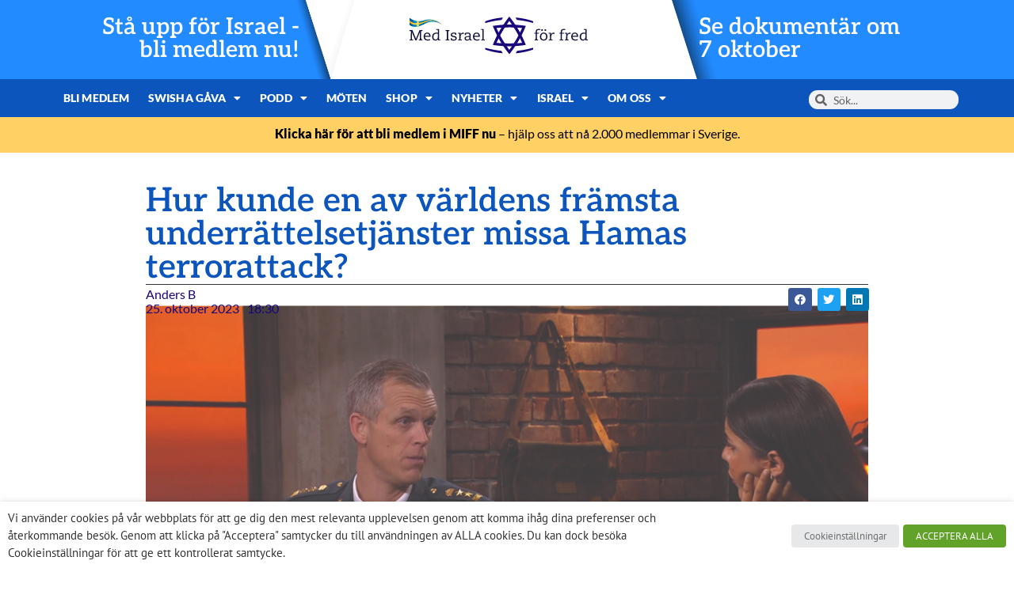

--- FILE ---
content_type: text/html; charset=UTF-8
request_url: https://miff.se/israel/konflikt/hur-kunde-en-av-varldens-framsta-underrattelsetjanster-missa-hamas-terrorattack/
body_size: 27184
content:
<!doctype html>
<html lang="sv-SE">
<head>
	<meta charset="UTF-8">
	<meta name="viewport" content="width=device-width, initial-scale=1">
	<link rel="profile" href="https://gmpg.org/xfn/11">
	<meta name='robots' content='index, follow, max-image-preview:large, max-snippet:-1, max-video-preview:-1' />

	<!-- This site is optimized with the Yoast SEO plugin v26.7 - https://yoast.com/wordpress/plugins/seo/ -->
	<title>Hur kunde en av världens främsta underrättelsetjänster missa Hamas terrorattack? - Med Israel för fred (MIFF)</title>
	<meta name="description" content="Anders Persson, Israelexpert, Anders Ekholm, överstelöjtnant och Mollie Saltskog, säkerhetsexpert medverkade i SVT:s Utrikesbyrån den 24 oktober 2023, för att analysera underrättelsefiaskot som underlättade för det storskaliga krigsangreppet som Hamas utförde den 7 oktober." />
	<link rel="canonical" href="https://miff.se/israel/konflikt/hur-kunde-en-av-varldens-framsta-underrattelsetjanster-missa-hamas-terrorattack/" />
	<meta property="og:locale" content="sv_SE" />
	<meta property="og:type" content="article" />
	<meta property="og:title" content="Hur kunde en av världens främsta underrättelsetjänster missa Hamas terrorattack? - Med Israel för fred (MIFF)" />
	<meta property="og:description" content="Anders Persson, Israelexpert, Anders Ekholm, överstelöjtnant och Mollie Saltskog, säkerhetsexpert medverkade i SVT:s Utrikesbyrån den 24 oktober 2023, för att analysera underrättelsefiaskot som underlättade för det storskaliga krigsangreppet som Hamas utförde den 7 oktober." />
	<meta property="og:url" content="https://miff.se/israel/konflikt/hur-kunde-en-av-varldens-framsta-underrattelsetjanster-missa-hamas-terrorattack/" />
	<meta property="og:site_name" content="Med Israel för fred (MIFF)" />
	<meta property="article:published_time" content="2023-10-25T16:30:24+00:00" />
	<meta property="article:modified_time" content="2024-09-25T09:24:10+00:00" />
	<meta property="og:image" content="https://api.mightyshare.io/v1/MSxEOFxCtH1Aq0Fi/fd987a7f3ee05b6ae743f7ecf7da461988010adb7a3e9fa964fe03108ac04cb7/jpeg?cache=true&height=630&width=1200&template=standard-4&template_values=%5B%7B%22name%22%3A%22google_font%22%2C%22google_font%22%3A%22%22%7D%2C%7B%22name%22%3A%22logo_width%22%2C%22text%22%3A%22%22%7D%2C%7B%22name%22%3A%22primary_color%22%2C%22color%22%3A%22%230b55bc%22%7D%2C%7B%22name%22%3A%22logo%22%2C%22image_url%22%3A%22https%253A%252F%252Fmiff.se%252Fwp-content%252Fuploads%252F2021%252F07%252FMiff_logo_Sverige_horisontal-facebook-topp.jpg%22%7D%2C%7B%22name%22%3A%22background%22%2C%22image_url%22%3A%22https%253A%252F%252Fmiff.se%252Fwp-content%252Fuploads%252F2023%252F10%252FUBd.jpg%22%7D%2C%7B%22name%22%3A%22title%22%2C%22text%22%3A%22Hur%2520kunde%2520en%2520av%2520v%25C3%25A4rldens%2520fr%25C3%25A4msta%2520underr%25C3%25A4ttelsetj%25C3%25A4nster%2520missa%2520Hamas%2520terrorattack%253F%22%7D%2C%7B%22name%22%3A%22description%22%2C%22text%22%3A%22%22%7D%5D&page=https%3A%2F%2Fmiff.se%2Fisrael%2Fkonflikt%2Fhur-kunde-en-av-varldens-framsta-underrattelsetjanster-missa-hamas-terrorattack" />
	<meta property="og:image:width" content="1200" />
	<meta property="og:image:height" content="630" />
	<meta property="og:image:type" content="image/jpeg" />
	<meta name="author" content="Anders B" />
	<meta name="twitter:card" content="summary_large_image" />
	<meta name="twitter:image" content="https://api.mightyshare.io/v1/MSxEOFxCtH1Aq0Fi/fd987a7f3ee05b6ae743f7ecf7da461988010adb7a3e9fa964fe03108ac04cb7/jpeg?cache=true&height=630&width=1200&template=standard-4&template_values=%5B%7B%22name%22%3A%22google_font%22%2C%22google_font%22%3A%22%22%7D%2C%7B%22name%22%3A%22logo_width%22%2C%22text%22%3A%22%22%7D%2C%7B%22name%22%3A%22primary_color%22%2C%22color%22%3A%22%230b55bc%22%7D%2C%7B%22name%22%3A%22logo%22%2C%22image_url%22%3A%22https%253A%252F%252Fmiff.se%252Fwp-content%252Fuploads%252F2021%252F07%252FMiff_logo_Sverige_horisontal-facebook-topp.jpg%22%7D%2C%7B%22name%22%3A%22background%22%2C%22image_url%22%3A%22https%253A%252F%252Fmiff.se%252Fwp-content%252Fuploads%252F2023%252F10%252FUBd.jpg%22%7D%2C%7B%22name%22%3A%22title%22%2C%22text%22%3A%22Hur%2520kunde%2520en%2520av%2520v%25C3%25A4rldens%2520fr%25C3%25A4msta%2520underr%25C3%25A4ttelsetj%25C3%25A4nster%2520missa%2520Hamas%2520terrorattack%253F%22%7D%2C%7B%22name%22%3A%22description%22%2C%22text%22%3A%22%22%7D%5D&page=https%3A%2F%2Fmiff.se%2Fisrael%2Fkonflikt%2Fhur-kunde-en-av-varldens-framsta-underrattelsetjanster-missa-hamas-terrorattack" />
	<meta name="twitter:label1" content="Skriven av" />
	<meta name="twitter:data1" content="Anders B" />
	<meta name="twitter:label2" content="Beräknad lästid" />
	<meta name="twitter:data2" content="4 minuter" />
	<script type="application/ld+json" class="yoast-schema-graph">{"@context":"https://schema.org","@graph":[{"@type":"Article","@id":"https://miff.se/israel/konflikt/hur-kunde-en-av-varldens-framsta-underrattelsetjanster-missa-hamas-terrorattack/#article","isPartOf":{"@id":"https://miff.se/israel/konflikt/hur-kunde-en-av-varldens-framsta-underrattelsetjanster-missa-hamas-terrorattack/"},"author":{"name":"Anders B","@id":"https://miff.se/#/schema/person/ed3c13f7974928f177b0a2edc52a1530"},"headline":"Hur kunde en av världens främsta underrättelsetjänster missa Hamas terrorattack?","datePublished":"2023-10-25T16:30:24+00:00","dateModified":"2024-09-25T09:24:10+00:00","mainEntityOfPage":{"@id":"https://miff.se/israel/konflikt/hur-kunde-en-av-varldens-framsta-underrattelsetjanster-missa-hamas-terrorattack/"},"wordCount":863,"commentCount":0,"publisher":{"@id":"https://miff.se/#organization"},"image":{"@id":"https://miff.se/israel/konflikt/hur-kunde-en-av-varldens-framsta-underrattelsetjanster-missa-hamas-terrorattack/#primaryimage"},"thumbnailUrl":"https://miff.se/wp-content/uploads/2023/10/UBd.jpg","articleSection":["Konflikt"],"inLanguage":"sv-SE","potentialAction":[{"@type":"CommentAction","name":"Comment","target":["https://miff.se/israel/konflikt/hur-kunde-en-av-varldens-framsta-underrattelsetjanster-missa-hamas-terrorattack/#respond"]}]},{"@type":"WebPage","@id":"https://miff.se/israel/konflikt/hur-kunde-en-av-varldens-framsta-underrattelsetjanster-missa-hamas-terrorattack/","url":"https://miff.se/israel/konflikt/hur-kunde-en-av-varldens-framsta-underrattelsetjanster-missa-hamas-terrorattack/","name":"Hur kunde en av världens främsta underrättelsetjänster missa Hamas terrorattack? - Med Israel för fred (MIFF)","isPartOf":{"@id":"https://miff.se/#website"},"primaryImageOfPage":{"@id":"https://miff.se/israel/konflikt/hur-kunde-en-av-varldens-framsta-underrattelsetjanster-missa-hamas-terrorattack/#primaryimage"},"image":{"@id":"https://miff.se/israel/konflikt/hur-kunde-en-av-varldens-framsta-underrattelsetjanster-missa-hamas-terrorattack/#primaryimage"},"thumbnailUrl":"https://miff.se/wp-content/uploads/2023/10/UBd.jpg","datePublished":"2023-10-25T16:30:24+00:00","dateModified":"2024-09-25T09:24:10+00:00","description":"Anders Persson, Israelexpert, Anders Ekholm, överstelöjtnant och Mollie Saltskog, säkerhetsexpert medverkade i SVT:s Utrikesbyrån den 24 oktober 2023, för att analysera underrättelsefiaskot som underlättade för det storskaliga krigsangreppet som Hamas utförde den 7 oktober.","breadcrumb":{"@id":"https://miff.se/israel/konflikt/hur-kunde-en-av-varldens-framsta-underrattelsetjanster-missa-hamas-terrorattack/#breadcrumb"},"inLanguage":"sv-SE","potentialAction":[{"@type":"ReadAction","target":["https://miff.se/israel/konflikt/hur-kunde-en-av-varldens-framsta-underrattelsetjanster-missa-hamas-terrorattack/"]}]},{"@type":"ImageObject","inLanguage":"sv-SE","@id":"https://miff.se/israel/konflikt/hur-kunde-en-av-varldens-framsta-underrattelsetjanster-missa-hamas-terrorattack/#primaryimage","url":"https://miff.se/wp-content/uploads/2023/10/UBd.jpg","contentUrl":"https://miff.se/wp-content/uploads/2023/10/UBd.jpg","width":1000,"height":707,"caption":"Skärmdump från SVT:s Utrikesbyrån från 24 oktober 2023"},{"@type":"BreadcrumbList","@id":"https://miff.se/israel/konflikt/hur-kunde-en-av-varldens-framsta-underrattelsetjanster-missa-hamas-terrorattack/#breadcrumb","itemListElement":[{"@type":"ListItem","position":1,"name":"Home","item":"https://miff.se/"},{"@type":"ListItem","position":2,"name":"Blog","item":"https://miff.se/blog/"},{"@type":"ListItem","position":3,"name":"Hur kunde en av världens främsta underrättelsetjänster missa Hamas terrorattack?"}]},{"@type":"WebSite","@id":"https://miff.se/#website","url":"https://miff.se/","name":"Med Israel för fred (MIFF)","description":"MIFF","publisher":{"@id":"https://miff.se/#organization"},"potentialAction":[{"@type":"SearchAction","target":{"@type":"EntryPoint","urlTemplate":"https://miff.se/?s={search_term_string}"},"query-input":{"@type":"PropertyValueSpecification","valueRequired":true,"valueName":"search_term_string"}}],"inLanguage":"sv-SE"},{"@type":"Organization","@id":"https://miff.se/#organization","name":"Med Israel för fred (MIFF)","url":"https://miff.se/","logo":{"@type":"ImageObject","inLanguage":"sv-SE","@id":"https://miff.se/#/schema/logo/image/","url":"https://miff.se/wp-content/uploads/2024/03/logo-se.svg","contentUrl":"https://miff.se/wp-content/uploads/2024/03/logo-se.svg","width":299,"height":64,"caption":"Med Israel för fred (MIFF)"},"image":{"@id":"https://miff.se/#/schema/logo/image/"}},{"@type":"Person","@id":"https://miff.se/#/schema/person/ed3c13f7974928f177b0a2edc52a1530","name":"Anders B","image":{"@type":"ImageObject","inLanguage":"sv-SE","@id":"https://miff.se/#/schema/person/image/","url":"https://secure.gravatar.com/avatar/1f0ec503a0225e3b4c7498196688d46e1cc0581b07cb9afdfb8e0c687abc2f37?s=96&d=mm&r=g","contentUrl":"https://secure.gravatar.com/avatar/1f0ec503a0225e3b4c7498196688d46e1cc0581b07cb9afdfb8e0c687abc2f37?s=96&d=mm&r=g","caption":"Anders B"},"url":"https://miff.se/author/anders-bjerkhoel/"}]}</script>
	<!-- / Yoast SEO plugin. -->


<link rel='dns-prefetch' href='//www.googletagmanager.com' />
<link rel="alternate" type="application/rss+xml" title="Med Israel för fred (MIFF) &raquo; Webbflöde" href="https://miff.se/feed/" />
<link rel="alternate" type="application/rss+xml" title="Med Israel för fred (MIFF) &raquo; Kommentarsflöde" href="https://miff.se/comments/feed/" />
<link rel="alternate" type="application/rss+xml" title="Med Israel för fred (MIFF) &raquo; Kommentarsflöde för Hur kunde en av världens främsta underrättelsetjänster missa Hamas terrorattack?" href="https://miff.se/israel/konflikt/hur-kunde-en-av-varldens-framsta-underrattelsetjanster-missa-hamas-terrorattack/feed/" />
<link rel="alternate" title="oEmbed (JSON)" type="application/json+oembed" href="https://miff.se/wp-json/oembed/1.0/embed?url=https%3A%2F%2Fmiff.se%2Fisrael%2Fkonflikt%2Fhur-kunde-en-av-varldens-framsta-underrattelsetjanster-missa-hamas-terrorattack%2F" />
<link rel="alternate" title="oEmbed (XML)" type="text/xml+oembed" href="https://miff.se/wp-json/oembed/1.0/embed?url=https%3A%2F%2Fmiff.se%2Fisrael%2Fkonflikt%2Fhur-kunde-en-av-varldens-framsta-underrattelsetjanster-missa-hamas-terrorattack%2F&#038;format=xml" />
<style id='wp-img-auto-sizes-contain-inline-css'>
img:is([sizes=auto i],[sizes^="auto," i]){contain-intrinsic-size:3000px 1500px}
/*# sourceURL=wp-img-auto-sizes-contain-inline-css */
</style>
<link rel='stylesheet' id='mec-select2-style-css' href='https://miff.se/wp-content/plugins/modern-events-calendar/assets/packages/select2/select2.min.css?ver=7.29.0' media='all' />
<link rel='stylesheet' id='mec-font-icons-css' href='https://miff.se/wp-content/plugins/modern-events-calendar/assets/css/iconfonts.css?ver=7.29.0' media='all' />
<link rel='stylesheet' id='mec-frontend-style-css' href='https://miff.se/wp-content/plugins/modern-events-calendar/assets/css/frontend.min.css?ver=7.29.0' media='all' />
<link rel='stylesheet' id='accessibility-css' href='https://miff.se/wp-content/plugins/modern-events-calendar/assets/css/a11y.min.css?ver=7.29.0' media='all' />
<link rel='stylesheet' id='mec-tooltip-style-css' href='https://miff.se/wp-content/plugins/modern-events-calendar/assets/packages/tooltip/tooltip.css?ver=7.29.0' media='all' />
<link rel='stylesheet' id='mec-tooltip-shadow-style-css' href='https://miff.se/wp-content/plugins/modern-events-calendar/assets/packages/tooltip/tooltipster-sideTip-shadow.min.css?ver=7.29.0' media='all' />
<link rel='stylesheet' id='featherlight-css' href='https://miff.se/wp-content/plugins/modern-events-calendar/assets/packages/featherlight/featherlight.css?ver=7.29.0' media='all' />
<link rel='stylesheet' id='mec-lity-style-css' href='https://miff.se/wp-content/plugins/modern-events-calendar/assets/packages/lity/lity.min.css?ver=7.29.0' media='all' />
<link rel='stylesheet' id='mec-general-calendar-style-css' href='https://miff.se/wp-content/plugins/modern-events-calendar/assets/css/mec-general-calendar.css?ver=7.29.0' media='all' />
<style id='wp-emoji-styles-inline-css'>

	img.wp-smiley, img.emoji {
		display: inline !important;
		border: none !important;
		box-shadow: none !important;
		height: 1em !important;
		width: 1em !important;
		margin: 0 0.07em !important;
		vertical-align: -0.1em !important;
		background: none !important;
		padding: 0 !important;
	}
/*# sourceURL=wp-emoji-styles-inline-css */
</style>
<style id='safe-svg-svg-icon-style-inline-css'>
.safe-svg-cover{text-align:center}.safe-svg-cover .safe-svg-inside{display:inline-block;max-width:100%}.safe-svg-cover svg{fill:currentColor;height:100%;max-height:100%;max-width:100%;width:100%}

/*# sourceURL=https://miff.se/wp-content/plugins/safe-svg/dist/safe-svg-block-frontend.css */
</style>
<style id='global-styles-inline-css'>
:root{--wp--preset--aspect-ratio--square: 1;--wp--preset--aspect-ratio--4-3: 4/3;--wp--preset--aspect-ratio--3-4: 3/4;--wp--preset--aspect-ratio--3-2: 3/2;--wp--preset--aspect-ratio--2-3: 2/3;--wp--preset--aspect-ratio--16-9: 16/9;--wp--preset--aspect-ratio--9-16: 9/16;--wp--preset--color--black: #000000;--wp--preset--color--cyan-bluish-gray: #abb8c3;--wp--preset--color--white: #ffffff;--wp--preset--color--pale-pink: #f78da7;--wp--preset--color--vivid-red: #cf2e2e;--wp--preset--color--luminous-vivid-orange: #ff6900;--wp--preset--color--luminous-vivid-amber: #fcb900;--wp--preset--color--light-green-cyan: #7bdcb5;--wp--preset--color--vivid-green-cyan: #00d084;--wp--preset--color--pale-cyan-blue: #8ed1fc;--wp--preset--color--vivid-cyan-blue: #0693e3;--wp--preset--color--vivid-purple: #9b51e0;--wp--preset--gradient--vivid-cyan-blue-to-vivid-purple: linear-gradient(135deg,rgb(6,147,227) 0%,rgb(155,81,224) 100%);--wp--preset--gradient--light-green-cyan-to-vivid-green-cyan: linear-gradient(135deg,rgb(122,220,180) 0%,rgb(0,208,130) 100%);--wp--preset--gradient--luminous-vivid-amber-to-luminous-vivid-orange: linear-gradient(135deg,rgb(252,185,0) 0%,rgb(255,105,0) 100%);--wp--preset--gradient--luminous-vivid-orange-to-vivid-red: linear-gradient(135deg,rgb(255,105,0) 0%,rgb(207,46,46) 100%);--wp--preset--gradient--very-light-gray-to-cyan-bluish-gray: linear-gradient(135deg,rgb(238,238,238) 0%,rgb(169,184,195) 100%);--wp--preset--gradient--cool-to-warm-spectrum: linear-gradient(135deg,rgb(74,234,220) 0%,rgb(151,120,209) 20%,rgb(207,42,186) 40%,rgb(238,44,130) 60%,rgb(251,105,98) 80%,rgb(254,248,76) 100%);--wp--preset--gradient--blush-light-purple: linear-gradient(135deg,rgb(255,206,236) 0%,rgb(152,150,240) 100%);--wp--preset--gradient--blush-bordeaux: linear-gradient(135deg,rgb(254,205,165) 0%,rgb(254,45,45) 50%,rgb(107,0,62) 100%);--wp--preset--gradient--luminous-dusk: linear-gradient(135deg,rgb(255,203,112) 0%,rgb(199,81,192) 50%,rgb(65,88,208) 100%);--wp--preset--gradient--pale-ocean: linear-gradient(135deg,rgb(255,245,203) 0%,rgb(182,227,212) 50%,rgb(51,167,181) 100%);--wp--preset--gradient--electric-grass: linear-gradient(135deg,rgb(202,248,128) 0%,rgb(113,206,126) 100%);--wp--preset--gradient--midnight: linear-gradient(135deg,rgb(2,3,129) 0%,rgb(40,116,252) 100%);--wp--preset--font-size--small: 13px;--wp--preset--font-size--medium: 20px;--wp--preset--font-size--large: 36px;--wp--preset--font-size--x-large: 42px;--wp--preset--spacing--20: 0.44rem;--wp--preset--spacing--30: 0.67rem;--wp--preset--spacing--40: 1rem;--wp--preset--spacing--50: 1.5rem;--wp--preset--spacing--60: 2.25rem;--wp--preset--spacing--70: 3.38rem;--wp--preset--spacing--80: 5.06rem;--wp--preset--shadow--natural: 6px 6px 9px rgba(0, 0, 0, 0.2);--wp--preset--shadow--deep: 12px 12px 50px rgba(0, 0, 0, 0.4);--wp--preset--shadow--sharp: 6px 6px 0px rgba(0, 0, 0, 0.2);--wp--preset--shadow--outlined: 6px 6px 0px -3px rgb(255, 255, 255), 6px 6px rgb(0, 0, 0);--wp--preset--shadow--crisp: 6px 6px 0px rgb(0, 0, 0);}:root { --wp--style--global--content-size: 800px;--wp--style--global--wide-size: 1200px; }:where(body) { margin: 0; }.wp-site-blocks > .alignleft { float: left; margin-right: 2em; }.wp-site-blocks > .alignright { float: right; margin-left: 2em; }.wp-site-blocks > .aligncenter { justify-content: center; margin-left: auto; margin-right: auto; }:where(.wp-site-blocks) > * { margin-block-start: 24px; margin-block-end: 0; }:where(.wp-site-blocks) > :first-child { margin-block-start: 0; }:where(.wp-site-blocks) > :last-child { margin-block-end: 0; }:root { --wp--style--block-gap: 24px; }:root :where(.is-layout-flow) > :first-child{margin-block-start: 0;}:root :where(.is-layout-flow) > :last-child{margin-block-end: 0;}:root :where(.is-layout-flow) > *{margin-block-start: 24px;margin-block-end: 0;}:root :where(.is-layout-constrained) > :first-child{margin-block-start: 0;}:root :where(.is-layout-constrained) > :last-child{margin-block-end: 0;}:root :where(.is-layout-constrained) > *{margin-block-start: 24px;margin-block-end: 0;}:root :where(.is-layout-flex){gap: 24px;}:root :where(.is-layout-grid){gap: 24px;}.is-layout-flow > .alignleft{float: left;margin-inline-start: 0;margin-inline-end: 2em;}.is-layout-flow > .alignright{float: right;margin-inline-start: 2em;margin-inline-end: 0;}.is-layout-flow > .aligncenter{margin-left: auto !important;margin-right: auto !important;}.is-layout-constrained > .alignleft{float: left;margin-inline-start: 0;margin-inline-end: 2em;}.is-layout-constrained > .alignright{float: right;margin-inline-start: 2em;margin-inline-end: 0;}.is-layout-constrained > .aligncenter{margin-left: auto !important;margin-right: auto !important;}.is-layout-constrained > :where(:not(.alignleft):not(.alignright):not(.alignfull)){max-width: var(--wp--style--global--content-size);margin-left: auto !important;margin-right: auto !important;}.is-layout-constrained > .alignwide{max-width: var(--wp--style--global--wide-size);}body .is-layout-flex{display: flex;}.is-layout-flex{flex-wrap: wrap;align-items: center;}.is-layout-flex > :is(*, div){margin: 0;}body .is-layout-grid{display: grid;}.is-layout-grid > :is(*, div){margin: 0;}body{padding-top: 0px;padding-right: 0px;padding-bottom: 0px;padding-left: 0px;}a:where(:not(.wp-element-button)){text-decoration: underline;}:root :where(.wp-element-button, .wp-block-button__link){background-color: #32373c;border-width: 0;color: #fff;font-family: inherit;font-size: inherit;font-style: inherit;font-weight: inherit;letter-spacing: inherit;line-height: inherit;padding-top: calc(0.667em + 2px);padding-right: calc(1.333em + 2px);padding-bottom: calc(0.667em + 2px);padding-left: calc(1.333em + 2px);text-decoration: none;text-transform: inherit;}.has-black-color{color: var(--wp--preset--color--black) !important;}.has-cyan-bluish-gray-color{color: var(--wp--preset--color--cyan-bluish-gray) !important;}.has-white-color{color: var(--wp--preset--color--white) !important;}.has-pale-pink-color{color: var(--wp--preset--color--pale-pink) !important;}.has-vivid-red-color{color: var(--wp--preset--color--vivid-red) !important;}.has-luminous-vivid-orange-color{color: var(--wp--preset--color--luminous-vivid-orange) !important;}.has-luminous-vivid-amber-color{color: var(--wp--preset--color--luminous-vivid-amber) !important;}.has-light-green-cyan-color{color: var(--wp--preset--color--light-green-cyan) !important;}.has-vivid-green-cyan-color{color: var(--wp--preset--color--vivid-green-cyan) !important;}.has-pale-cyan-blue-color{color: var(--wp--preset--color--pale-cyan-blue) !important;}.has-vivid-cyan-blue-color{color: var(--wp--preset--color--vivid-cyan-blue) !important;}.has-vivid-purple-color{color: var(--wp--preset--color--vivid-purple) !important;}.has-black-background-color{background-color: var(--wp--preset--color--black) !important;}.has-cyan-bluish-gray-background-color{background-color: var(--wp--preset--color--cyan-bluish-gray) !important;}.has-white-background-color{background-color: var(--wp--preset--color--white) !important;}.has-pale-pink-background-color{background-color: var(--wp--preset--color--pale-pink) !important;}.has-vivid-red-background-color{background-color: var(--wp--preset--color--vivid-red) !important;}.has-luminous-vivid-orange-background-color{background-color: var(--wp--preset--color--luminous-vivid-orange) !important;}.has-luminous-vivid-amber-background-color{background-color: var(--wp--preset--color--luminous-vivid-amber) !important;}.has-light-green-cyan-background-color{background-color: var(--wp--preset--color--light-green-cyan) !important;}.has-vivid-green-cyan-background-color{background-color: var(--wp--preset--color--vivid-green-cyan) !important;}.has-pale-cyan-blue-background-color{background-color: var(--wp--preset--color--pale-cyan-blue) !important;}.has-vivid-cyan-blue-background-color{background-color: var(--wp--preset--color--vivid-cyan-blue) !important;}.has-vivid-purple-background-color{background-color: var(--wp--preset--color--vivid-purple) !important;}.has-black-border-color{border-color: var(--wp--preset--color--black) !important;}.has-cyan-bluish-gray-border-color{border-color: var(--wp--preset--color--cyan-bluish-gray) !important;}.has-white-border-color{border-color: var(--wp--preset--color--white) !important;}.has-pale-pink-border-color{border-color: var(--wp--preset--color--pale-pink) !important;}.has-vivid-red-border-color{border-color: var(--wp--preset--color--vivid-red) !important;}.has-luminous-vivid-orange-border-color{border-color: var(--wp--preset--color--luminous-vivid-orange) !important;}.has-luminous-vivid-amber-border-color{border-color: var(--wp--preset--color--luminous-vivid-amber) !important;}.has-light-green-cyan-border-color{border-color: var(--wp--preset--color--light-green-cyan) !important;}.has-vivid-green-cyan-border-color{border-color: var(--wp--preset--color--vivid-green-cyan) !important;}.has-pale-cyan-blue-border-color{border-color: var(--wp--preset--color--pale-cyan-blue) !important;}.has-vivid-cyan-blue-border-color{border-color: var(--wp--preset--color--vivid-cyan-blue) !important;}.has-vivid-purple-border-color{border-color: var(--wp--preset--color--vivid-purple) !important;}.has-vivid-cyan-blue-to-vivid-purple-gradient-background{background: var(--wp--preset--gradient--vivid-cyan-blue-to-vivid-purple) !important;}.has-light-green-cyan-to-vivid-green-cyan-gradient-background{background: var(--wp--preset--gradient--light-green-cyan-to-vivid-green-cyan) !important;}.has-luminous-vivid-amber-to-luminous-vivid-orange-gradient-background{background: var(--wp--preset--gradient--luminous-vivid-amber-to-luminous-vivid-orange) !important;}.has-luminous-vivid-orange-to-vivid-red-gradient-background{background: var(--wp--preset--gradient--luminous-vivid-orange-to-vivid-red) !important;}.has-very-light-gray-to-cyan-bluish-gray-gradient-background{background: var(--wp--preset--gradient--very-light-gray-to-cyan-bluish-gray) !important;}.has-cool-to-warm-spectrum-gradient-background{background: var(--wp--preset--gradient--cool-to-warm-spectrum) !important;}.has-blush-light-purple-gradient-background{background: var(--wp--preset--gradient--blush-light-purple) !important;}.has-blush-bordeaux-gradient-background{background: var(--wp--preset--gradient--blush-bordeaux) !important;}.has-luminous-dusk-gradient-background{background: var(--wp--preset--gradient--luminous-dusk) !important;}.has-pale-ocean-gradient-background{background: var(--wp--preset--gradient--pale-ocean) !important;}.has-electric-grass-gradient-background{background: var(--wp--preset--gradient--electric-grass) !important;}.has-midnight-gradient-background{background: var(--wp--preset--gradient--midnight) !important;}.has-small-font-size{font-size: var(--wp--preset--font-size--small) !important;}.has-medium-font-size{font-size: var(--wp--preset--font-size--medium) !important;}.has-large-font-size{font-size: var(--wp--preset--font-size--large) !important;}.has-x-large-font-size{font-size: var(--wp--preset--font-size--x-large) !important;}
:root :where(.wp-block-pullquote){font-size: 1.5em;line-height: 1.6;}
/*# sourceURL=global-styles-inline-css */
</style>
<link rel='stylesheet' id='cookie-law-info-css' href='https://miff.se/wp-content/plugins/webtoffee-gdpr-cookie-consent/public/css/cookie-law-info-public.css?ver=2.3.9' media='all' />
<link rel='stylesheet' id='cookie-law-info-gdpr-css' href='https://miff.se/wp-content/plugins/webtoffee-gdpr-cookie-consent/public/css/cookie-law-info-gdpr.css?ver=2.3.9' media='all' />
<style id='cookie-law-info-gdpr-inline-css'>
.cli-modal-content, .cli-tab-content { background-color: #ffffff; }.cli-privacy-content-text, .cli-modal .cli-modal-dialog, .cli-tab-container p, a.cli-privacy-readmore { color: #000000; }.cli-tab-header { background-color: #f2f2f2; }.cli-tab-header, .cli-tab-header a.cli-nav-link,span.cli-necessary-caption,.cli-switch .cli-slider:after { color: #000000; }.cli-switch .cli-slider:before { background-color: #ffffff; }.cli-switch input:checked + .cli-slider:before { background-color: #ffffff; }.cli-switch .cli-slider { background-color: #e3e1e8; }.cli-switch input:checked + .cli-slider { background-color: #28a745; }.cli-modal-close svg { fill: #000000; }.cli-tab-footer .wt-cli-privacy-accept-all-btn { background-color: #00acad; color: #ffffff}.cli-tab-footer .wt-cli-privacy-accept-btn { background-color: #00acad; color: #ffffff}.cli-tab-header a:before{ border-right: 1px solid #000000; border-bottom: 1px solid #000000; }
/*# sourceURL=cookie-law-info-gdpr-inline-css */
</style>
<link rel='stylesheet' id='woocommerce-layout-css' href='https://miff.se/wp-content/plugins/woocommerce/assets/css/woocommerce-layout.css?ver=10.4.3' media='all' />
<link rel='stylesheet' id='woocommerce-smallscreen-css' href='https://miff.se/wp-content/plugins/woocommerce/assets/css/woocommerce-smallscreen.css?ver=10.4.3' media='only screen and (max-width: 768px)' />
<link rel='stylesheet' id='woocommerce-general-css' href='https://miff.se/wp-content/plugins/woocommerce/assets/css/woocommerce.css?ver=10.4.3' media='all' />
<style id='woocommerce-inline-inline-css'>
.woocommerce form .form-row .required { visibility: visible; }
/*# sourceURL=woocommerce-inline-inline-css */
</style>
<link rel='stylesheet' id='hello-elementor-css' href='https://miff.se/wp-content/themes/hello-elementor/assets/css/reset.css?ver=3.4.5' media='all' />
<link rel='stylesheet' id='hello-elementor-theme-style-css' href='https://miff.se/wp-content/themes/hello-elementor/assets/css/theme.css?ver=3.4.5' media='all' />
<link rel='stylesheet' id='hello-elementor-header-footer-css' href='https://miff.se/wp-content/themes/hello-elementor/assets/css/header-footer.css?ver=3.4.5' media='all' />
<link rel='stylesheet' id='elementor-frontend-css' href='https://miff.se/wp-content/plugins/elementor/assets/css/frontend.min.css?ver=3.34.1' media='all' />
<link rel='stylesheet' id='widget-image-css' href='https://miff.se/wp-content/plugins/elementor/assets/css/widget-image.min.css?ver=3.34.1' media='all' />
<link rel='stylesheet' id='widget-nav-menu-css' href='https://miff.se/wp-content/plugins/elementor-pro/assets/css/widget-nav-menu.min.css?ver=3.34.0' media='all' />
<link rel='stylesheet' id='widget-search-form-css' href='https://miff.se/wp-content/plugins/elementor-pro/assets/css/widget-search-form.min.css?ver=3.34.0' media='all' />
<link rel='stylesheet' id='elementor-icons-shared-0-css' href='https://miff.se/wp-content/plugins/elementor/assets/lib/font-awesome/css/fontawesome.min.css?ver=5.15.3' media='all' />
<link rel='stylesheet' id='elementor-icons-fa-solid-css' href='https://miff.se/wp-content/plugins/elementor/assets/lib/font-awesome/css/solid.min.css?ver=5.15.3' media='all' />
<link rel='stylesheet' id='e-animation-grow-css' href='https://miff.se/wp-content/plugins/elementor/assets/lib/animations/styles/e-animation-grow.min.css?ver=3.34.1' media='all' />
<link rel='stylesheet' id='widget-social-icons-css' href='https://miff.se/wp-content/plugins/elementor/assets/css/widget-social-icons.min.css?ver=3.34.1' media='all' />
<link rel='stylesheet' id='e-apple-webkit-css' href='https://miff.se/wp-content/plugins/elementor/assets/css/conditionals/apple-webkit.min.css?ver=3.34.1' media='all' />
<link rel='stylesheet' id='e-animation-fadeIn-css' href='https://miff.se/wp-content/plugins/elementor/assets/lib/animations/styles/fadeIn.min.css?ver=3.34.1' media='all' />
<link rel='stylesheet' id='widget-mega-menu-css' href='https://miff.se/wp-content/plugins/elementor-pro/assets/css/widget-mega-menu.min.css?ver=3.34.0' media='all' />
<link rel='stylesheet' id='widget-heading-css' href='https://miff.se/wp-content/plugins/elementor/assets/css/widget-heading.min.css?ver=3.34.1' media='all' />
<link rel='stylesheet' id='widget-share-buttons-css' href='https://miff.se/wp-content/plugins/elementor-pro/assets/css/widget-share-buttons.min.css?ver=3.34.0' media='all' />
<link rel='stylesheet' id='elementor-icons-fa-brands-css' href='https://miff.se/wp-content/plugins/elementor/assets/lib/font-awesome/css/brands.min.css?ver=5.15.3' media='all' />
<link rel='stylesheet' id='widget-post-info-css' href='https://miff.se/wp-content/plugins/elementor-pro/assets/css/widget-post-info.min.css?ver=3.34.0' media='all' />
<link rel='stylesheet' id='widget-icon-list-css' href='https://miff.se/wp-content/plugins/elementor/assets/css/widget-icon-list.min.css?ver=3.34.1' media='all' />
<link rel='stylesheet' id='elementor-icons-fa-regular-css' href='https://miff.se/wp-content/plugins/elementor/assets/lib/font-awesome/css/regular.min.css?ver=5.15.3' media='all' />
<link rel='stylesheet' id='widget-divider-css' href='https://miff.se/wp-content/plugins/elementor/assets/css/widget-divider.min.css?ver=3.34.1' media='all' />
<link rel='stylesheet' id='widget-posts-css' href='https://miff.se/wp-content/plugins/elementor-pro/assets/css/widget-posts.min.css?ver=3.34.0' media='all' />
<link rel='stylesheet' id='elementor-icons-css' href='https://miff.se/wp-content/plugins/elementor/assets/lib/eicons/css/elementor-icons.min.css?ver=5.45.0' media='all' />
<link rel='stylesheet' id='elementor-post-11-css' href='https://miff.se/wp-content/uploads/elementor/css/post-11.css?ver=1768820600' media='all' />
<link rel='stylesheet' id='font-awesome-5-all-css' href='https://miff.se/wp-content/plugins/elementor/assets/lib/font-awesome/css/all.min.css?ver=3.34.1' media='all' />
<link rel='stylesheet' id='font-awesome-4-shim-css' href='https://miff.se/wp-content/plugins/elementor/assets/lib/font-awesome/css/v4-shims.min.css?ver=3.34.1' media='all' />
<link rel='stylesheet' id='elementor-post-13129-css' href='https://miff.se/wp-content/uploads/elementor/css/post-13129.css?ver=1768821854' media='all' />
<link rel='stylesheet' id='elementor-post-15757-css' href='https://miff.se/wp-content/uploads/elementor/css/post-15757.css?ver=1768820600' media='all' />
<link rel='stylesheet' id='elementor-post-15738-css' href='https://miff.se/wp-content/uploads/elementor/css/post-15738.css?ver=1768820600' media='all' />
<link rel='stylesheet' id='elementor-post-15768-css' href='https://miff.se/wp-content/uploads/elementor/css/post-15768.css?ver=1768820655' media='all' />
<link rel='stylesheet' id='elementor-gf-local-ptsans-css' href='https://miff.se/wp-content/uploads/elementor/google-fonts/css/ptsans.css?ver=1747963721' media='all' />
<script src="https://miff.se/wp-includes/js/jquery/jquery.min.js?ver=3.7.1" id="jquery-core-js"></script>
<script src="https://miff.se/wp-includes/js/jquery/jquery-migrate.min.js?ver=3.4.1" id="jquery-migrate-js"></script>
<script id="cookie-law-info-js-extra">
var Cli_Data = {"nn_cookie_ids":[],"non_necessary_cookies":[],"cookielist":{"necessary":{"id":156,"status":true,"priority":0,"title":"Necessary","strict":true,"default_state":false,"ccpa_optout":false,"loadonstart":false},"functional":{"id":157,"status":true,"priority":5,"title":"Functional","strict":false,"default_state":false,"ccpa_optout":false,"loadonstart":false},"performance":{"id":158,"status":true,"priority":4,"title":"Performance","strict":false,"default_state":false,"ccpa_optout":false,"loadonstart":false},"analytics":{"id":159,"status":true,"priority":3,"title":"Analytics","strict":false,"default_state":false,"ccpa_optout":false,"loadonstart":false},"advertisement":{"id":160,"status":true,"priority":2,"title":"Advertisement","strict":false,"default_state":false,"ccpa_optout":false,"loadonstart":false},"others":{"id":161,"status":true,"priority":1,"title":"Others","strict":false,"default_state":false,"ccpa_optout":false,"loadonstart":false}},"ajax_url":"https://miff.se/wp-admin/admin-ajax.php","current_lang":"sv","security":"8fe65e63fc","eu_countries":["GB"],"geoIP":"disabled","use_custom_geolocation_api":"","custom_geolocation_api":"https://geoip.cookieyes.com/geoip/checker/result.php","consentVersion":"1","strictlyEnabled":["necessary","obligatoire"],"cookieDomain":"","privacy_length":"250","ccpaEnabled":"","ccpaRegionBased":"","ccpaBarEnabled":"","ccpaType":"gdpr","triggerDomRefresh":"","secure_cookies":""};
var log_object = {"ajax_url":"https://miff.se/wp-admin/admin-ajax.php"};
//# sourceURL=cookie-law-info-js-extra
</script>
<script src="https://miff.se/wp-content/plugins/webtoffee-gdpr-cookie-consent/public/js/cookie-law-info-public.js?ver=2.3.9" id="cookie-law-info-js"></script>
<script src="https://miff.se/wp-content/plugins/woocommerce/assets/js/jquery-blockui/jquery.blockUI.min.js?ver=2.7.0-wc.10.4.3" id="wc-jquery-blockui-js" data-wp-strategy="defer"></script>
<script id="wc-add-to-cart-js-extra">
var wc_add_to_cart_params = {"ajax_url":"/wp-admin/admin-ajax.php","wc_ajax_url":"/?wc-ajax=%%endpoint%%","i18n_view_cart":"Visa varukorg","cart_url":"https://miff.se/cart/","is_cart":"","cart_redirect_after_add":"no"};
//# sourceURL=wc-add-to-cart-js-extra
</script>
<script src="https://miff.se/wp-content/plugins/woocommerce/assets/js/frontend/add-to-cart.min.js?ver=10.4.3" id="wc-add-to-cart-js" defer data-wp-strategy="defer"></script>
<script src="https://miff.se/wp-content/plugins/woocommerce/assets/js/js-cookie/js.cookie.min.js?ver=2.1.4-wc.10.4.3" id="wc-js-cookie-js" data-wp-strategy="defer"></script>
<script id="WCPAY_ASSETS-js-extra">
var wcpayAssets = {"url":"https://miff.se/wp-content/plugins/woocommerce-payments/dist/"};
//# sourceURL=WCPAY_ASSETS-js-extra
</script>
<script src="https://miff.se/wp-content/plugins/elementor/assets/lib/font-awesome/js/v4-shims.min.js?ver=3.34.1" id="font-awesome-4-shim-js"></script>

<!-- Kodblock för ”Google-tagg (gtag.js)” tillagt av Site Kit -->
<!-- Kodblock för ”Google Analytics” tillagt av Site Kit -->
<script type="text/plain" data-cli-class="cli-blocker-script" data-cli-label="Google Tag Manager"  data-cli-script-type="analytics" data-cli-block="true" data-cli-block-if-ccpa-optout="false" data-cli-element-position="head" src="https://www.googletagmanager.com/gtag/js?id=GT-WF8GK96" id="google_gtagjs-js" async></script>
<script id="google_gtagjs-js-after">
window.dataLayer = window.dataLayer || [];function gtag(){dataLayer.push(arguments);}
gtag("set","linker",{"domains":["miff.se"]});
gtag("js", new Date());
gtag("set", "developer_id.dZTNiMT", true);
gtag("config", "GT-WF8GK96");
 window._googlesitekit = window._googlesitekit || {}; window._googlesitekit.throttledEvents = []; window._googlesitekit.gtagEvent = (name, data) => { var key = JSON.stringify( { name, data } ); if ( !! window._googlesitekit.throttledEvents[ key ] ) { return; } window._googlesitekit.throttledEvents[ key ] = true; setTimeout( () => { delete window._googlesitekit.throttledEvents[ key ]; }, 5 ); gtag( "event", name, { ...data, event_source: "site-kit" } ); }; 
//# sourceURL=google_gtagjs-js-after
</script>
<link rel="https://api.w.org/" href="https://miff.se/wp-json/" /><link rel="alternate" title="JSON" type="application/json" href="https://miff.se/wp-json/wp/v2/posts/13129" /><link rel="EditURI" type="application/rsd+xml" title="RSD" href="https://miff.se/xmlrpc.php?rsd" />
<meta name="generator" content="WordPress 6.9" />
<meta name="generator" content="WooCommerce 10.4.3" />
<link rel='shortlink' href='https://miff.se/?p=13129' />
<meta name="generator" content="Site Kit by Google 1.168.0" /><meta name="description" content="Anders Persson, Israelexpert, Anders Ekholm, överstelöjtnant och Mollie Saltskog, säkerhetsexpert medverkade i SVT:s Utrikesbyrån den 24 oktober 2023, för att analysera underrättelsefiaskot som underlättade för det storskaliga krigsangreppet som Hamas utförde den 7 oktober.">
	<noscript><style>.woocommerce-product-gallery{ opacity: 1 !important; }</style></noscript>
	<meta name="generator" content="Elementor 3.34.1; features: additional_custom_breakpoints; settings: css_print_method-external, google_font-enabled, font_display-auto">
			<style>
				.e-con.e-parent:nth-of-type(n+4):not(.e-lazyloaded):not(.e-no-lazyload),
				.e-con.e-parent:nth-of-type(n+4):not(.e-lazyloaded):not(.e-no-lazyload) * {
					background-image: none !important;
				}
				@media screen and (max-height: 1024px) {
					.e-con.e-parent:nth-of-type(n+3):not(.e-lazyloaded):not(.e-no-lazyload),
					.e-con.e-parent:nth-of-type(n+3):not(.e-lazyloaded):not(.e-no-lazyload) * {
						background-image: none !important;
					}
				}
				@media screen and (max-height: 640px) {
					.e-con.e-parent:nth-of-type(n+2):not(.e-lazyloaded):not(.e-no-lazyload),
					.e-con.e-parent:nth-of-type(n+2):not(.e-lazyloaded):not(.e-no-lazyload) * {
						background-image: none !important;
					}
				}
			</style>
			<link rel="icon" href="https://miff.se/wp-content/uploads/2022/03/miff_favicon_clean.png" sizes="32x32" />
<link rel="icon" href="https://miff.se/wp-content/uploads/2022/03/miff_favicon_clean.png" sizes="192x192" />
<link rel="apple-touch-icon" href="https://miff.se/wp-content/uploads/2022/03/miff_favicon_clean.png" />
<meta name="msapplication-TileImage" content="https://miff.se/wp-content/uploads/2022/03/miff_favicon_clean.png" />
<style>:root,::before,::after{--mec-color-skin: #333399;--mec-color-skin-rgba-1: rgba(51,51,153,.25);--mec-color-skin-rgba-2: rgba(51,51,153,.5);--mec-color-skin-rgba-3: rgba(51,51,153,.75);--mec-color-skin-rgba-4: rgba(51,51,153,.11);--mec-primary-border-radius: 900px;--mec-secondary-border-radius: 900px;--mec-container-normal-width: 900px;--mec-container-large-width: 900px;--mec-title-color: #333399;--mec-title-color-hover: #336699;--mec-content-color: #000000;--mec-fes-main-color: #40d9f1;--mec-fes-main-color-rgba-1: rgba(64, 217, 241, 0.12);--mec-fes-main-color-rgba-2: rgba(64, 217, 241, 0.23);--mec-fes-main-color-rgba-3: rgba(64, 217, 241, 0.03);--mec-fes-main-color-rgba-4: rgba(64, 217, 241, 0.3);--mec-fes-main-color-rgba-5: rgb(64 217 241 / 7%);--mec-fes-main-color-rgba-6: rgba(64, 217, 241, 0.2);</style></head>
<body class="wp-singular post-template-default single single-post postid-13129 single-format-standard wp-custom-logo wp-embed-responsive wp-theme-hello-elementor theme-hello-elementor mec-theme-hello-elementor woocommerce-no-js hello-elementor-default elementor-default elementor-kit-11 elementor-page elementor-page-13129 elementor-page-15768">


<a class="skip-link screen-reader-text" href="#content">Hoppa till innehåll</a>

		<header data-elementor-type="header" data-elementor-id="15757" class="elementor elementor-15757 elementor-location-header" data-elementor-post-type="elementor_library">
			<header class="elementor-element elementor-element-33878f86 e-con-full elementor-hidden-desktop elementor-hidden-tablet e-flex e-con e-parent" data-id="33878f86" data-element_type="container" data-settings="{&quot;background_background&quot;:&quot;classic&quot;}">
		<div class="elementor-element elementor-element-34e68c80 e-con-full e-flex e-con e-child" data-id="34e68c80" data-element_type="container">
				<div class="elementor-element elementor-element-63e3cbfc elementor-widget elementor-widget-theme-site-logo elementor-widget-image" data-id="63e3cbfc" data-element_type="widget" data-widget_type="theme-site-logo.default">
				<div class="elementor-widget-container">
											<a href="https://miff.se">
			<img width="299" height="64" src="https://miff.se/wp-content/uploads/2024/03/logo-se.svg" class="attachment-full size-full wp-image-15737" alt="" />				</a>
											</div>
				</div>
				<div class="elementor-element elementor-element-3890b36b e-n-menu-none elementor-absolute elementor-widget-mobile__width-initial e-full_width e-n-menu-layout-horizontal elementor-widget elementor-widget-n-menu" data-id="3890b36b" data-element_type="widget" data-settings="{&quot;menu_items&quot;:[{&quot;item_title&quot;:&quot;&quot;,&quot;_id&quot;:&quot;a216c61&quot;,&quot;item_dropdown_content&quot;:&quot;yes&quot;,&quot;item_icon&quot;:{&quot;value&quot;:&quot;fas fa-bars&quot;,&quot;library&quot;:&quot;fa-solid&quot;},&quot;item_icon_active&quot;:{&quot;value&quot;:&quot;fas fa-times&quot;,&quot;library&quot;:&quot;fa-solid&quot;},&quot;element_id&quot;:&quot;miff-mobilnav&quot;,&quot;item_link&quot;:{&quot;url&quot;:&quot;&quot;,&quot;is_external&quot;:&quot;&quot;,&quot;nofollow&quot;:&quot;&quot;,&quot;custom_attributes&quot;:&quot;&quot;}}],&quot;item_position_horizontal_mobile&quot;:&quot;end&quot;,&quot;open_animation&quot;:&quot;fadeIn&quot;,&quot;breakpoint_selector&quot;:&quot;none&quot;,&quot;_position&quot;:&quot;absolute&quot;,&quot;menu_item_title_distance_from_content_mobile&quot;:{&quot;unit&quot;:&quot;px&quot;,&quot;size&quot;:4,&quot;sizes&quot;:[]},&quot;content_width&quot;:&quot;full_width&quot;,&quot;item_layout&quot;:&quot;horizontal&quot;,&quot;open_on&quot;:&quot;hover&quot;,&quot;horizontal_scroll&quot;:&quot;disable&quot;,&quot;menu_item_title_distance_from_content&quot;:{&quot;unit&quot;:&quot;px&quot;,&quot;size&quot;:0,&quot;sizes&quot;:[]},&quot;menu_item_title_distance_from_content_tablet&quot;:{&quot;unit&quot;:&quot;px&quot;,&quot;size&quot;:&quot;&quot;,&quot;sizes&quot;:[]}}" data-widget_type="mega-menu.default">
				<div class="elementor-widget-container">
							<nav class="e-n-menu" data-widget-number="949" aria-label="Menu">
					<button class="e-n-menu-toggle" id="menu-toggle-949" aria-haspopup="true" aria-expanded="false" aria-controls="menubar-949" aria-label="Slå på/av meny">
			<span class="e-n-menu-toggle-icon e-open">
				<i class="eicon-menu-bar"></i>			</span>
			<span class="e-n-menu-toggle-icon e-close">
				<i class="eicon-close"></i>			</span>
		</button>
					<div class="e-n-menu-wrapper" id="menubar-949" aria-labelledby="menu-toggle-949">
				<ul class="e-n-menu-heading">
								<li class="e-n-menu-item">
				<div id="miff-mobilnav" class="e-n-menu-title">
					<div class="e-n-menu-title-container">													<span class="e-n-menu-icon">
								<span class="icon-active"><i aria-hidden="true" class="fas fa-times"></i></span>
								<span class="icon-inactive"><i aria-hidden="true" class="fas fa-bars"></i></span>
							</span>
												<span class="e-n-menu-title-text">
													</span>
					</div>											<button id="e-n-menu-dropdown-icon-9491" class="e-n-menu-dropdown-icon e-focus" data-tab-index="1" aria-haspopup="true" aria-expanded="false" aria-controls="e-n-menu-content-9491" >
							<span class="e-n-menu-dropdown-icon-opened">
																<span class="elementor-screen-only">Stäng </span>
							</span>
							<span class="e-n-menu-dropdown-icon-closed">
																<span class="elementor-screen-only">Öppna </span>
							</span>
						</button>
									</div>
									<div class="e-n-menu-content">
						<div id="e-n-menu-content-9491" data-tab-index="1" aria-labelledby="e-n-menu-dropdown-icon-9491" class="elementor-element elementor-element-f5883aa e-con-full e-flex e-con e-child" data-id="f5883aa" data-element_type="container" data-settings="{&quot;background_background&quot;:&quot;classic&quot;}">
				<div class="elementor-element elementor-element-754779be elementor-nav-menu__align-start elementor-widget-mobile__width-inherit elementor-nav-menu--dropdown-tablet elementor-nav-menu__text-align-aside elementor-widget elementor-widget-nav-menu" data-id="754779be" data-element_type="widget" data-settings="{&quot;layout&quot;:&quot;horizontal&quot;,&quot;submenu_icon&quot;:{&quot;value&quot;:&quot;&lt;i class=\&quot;fas fa-caret-down\&quot; aria-hidden=\&quot;true\&quot;&gt;&lt;\/i&gt;&quot;,&quot;library&quot;:&quot;fa-solid&quot;}}" data-widget_type="nav-menu.default">
				<div class="elementor-widget-container">
								<nav aria-label="Menu" class="elementor-nav-menu--main elementor-nav-menu__container elementor-nav-menu--layout-horizontal e--pointer-underline e--animation-fade">
				<ul id="menu-1-754779be" class="elementor-nav-menu"><li class="menu-item menu-item-type-custom menu-item-object-custom menu-item-1942"><a href="https://medlem.miff.se/bli-medlem-i-miff" class="elementor-item">Bli medlem</a></li>
<li class="menu-item menu-item-type-custom menu-item-object-custom menu-item-has-children menu-item-19432"><a href="https://swish.miff.se/=5Ha" class="elementor-item">Swisha gåva</a>
<ul class="sub-menu elementor-nav-menu--dropdown">
	<li class="menu-item menu-item-type-custom menu-item-object-custom menu-item-1943"><a href="https://medlem.miff.se/" class="elementor-sub-item">Ge en gåva (bankkort)</a></li>
</ul>
</li>
<li class="menu-item menu-item-type-custom menu-item-object-custom menu-item-has-children menu-item-23301"><a href="#" class="elementor-item elementor-item-anchor">Podd</a>
<ul class="sub-menu elementor-nav-menu--dropdown">
	<li class="menu-item menu-item-type-custom menu-item-object-custom menu-item-23302"><a href="https://www.youtube.com/playlist?list=PLOz0BD7n3NMxyc13xPmifxANiRTsUkm_Q" class="elementor-sub-item">Podd (YouTube)</a></li>
	<li class="menu-item menu-item-type-custom menu-item-object-custom menu-item-23303"><a href="https://open.spotify.com/show/5d2ZvOLOsftM5oJ4SwmODk" class="elementor-sub-item">Podd (Spotify)</a></li>
</ul>
</li>
<li class="menu-item menu-item-type-custom menu-item-object-custom menu-item-21049"><a href="https://miff.se/moten/" class="elementor-item">Möten</a></li>
<li class="menu-item menu-item-type-custom menu-item-object-custom menu-item-has-children menu-item-20787"><a href="https://miff.se/shop" class="elementor-item">Shop</a>
<ul class="sub-menu elementor-nav-menu--dropdown">
	<li class="menu-item menu-item-type-custom menu-item-object-custom menu-item-23001"><a href="https://medisraelforfred.myshopify.com/" class="elementor-sub-item">Merch (norska)</a></li>
</ul>
</li>
<li class="menu-item menu-item-type-custom menu-item-object-custom menu-item-has-children menu-item-15786"><a href="/alla" class="elementor-item">Nyheter</a>
<ul class="sub-menu elementor-nav-menu--dropdown">
	<li class="menu-item menu-item-type-post_type menu-item-object-page menu-item-85"><a href="https://miff.se/mediabevakning-och-israel/" class="elementor-sub-item">Mediabevakning och Israel</a></li>
	<li class="menu-item menu-item-type-post_type menu-item-object-page menu-item-87"><a href="https://miff.se/sverige-och-israel/" class="elementor-sub-item">Sverige och Israel</a></li>
	<li class="menu-item menu-item-type-post_type menu-item-object-page menu-item-84"><a href="https://miff.se/palestinier/" class="elementor-sub-item">Palestinier</a></li>
	<li class="menu-item menu-item-type-post_type menu-item-object-page menu-item-83"><a href="https://miff.se/mellanostern-och-israel/" class="elementor-sub-item">Mellanöstern och Israel</a></li>
	<li class="menu-item menu-item-type-post_type menu-item-object-page menu-item-89"><a href="https://miff.se/europa-och-israel/" class="elementor-sub-item">Europa och Israel</a></li>
	<li class="menu-item menu-item-type-post_type menu-item-object-page menu-item-88"><a href="https://miff.se/varlden-och-israel/" class="elementor-sub-item">Världen och Israel</a></li>
</ul>
</li>
<li class="menu-item menu-item-type-post_type menu-item-object-page menu-item-has-children menu-item-73"><a href="https://miff.se/israel/" class="elementor-item">Israel</a>
<ul class="sub-menu elementor-nav-menu--dropdown">
	<li class="menu-item menu-item-type-post_type menu-item-object-page menu-item-74"><a href="https://miff.se/innovation/" class="elementor-sub-item">Innovation</a></li>
	<li class="menu-item menu-item-type-post_type menu-item-object-page menu-item-75"><a href="https://miff.se/politik/" class="elementor-sub-item">Politik</a></li>
	<li class="menu-item menu-item-type-post_type menu-item-object-page menu-item-76"><a href="https://miff.se/diplomati/" class="elementor-sub-item">Diplomati</a></li>
	<li class="menu-item menu-item-type-post_type menu-item-object-page menu-item-77"><a href="https://miff.se/ekonomi/" class="elementor-sub-item">Ekonomi</a></li>
	<li class="menu-item menu-item-type-post_type menu-item-object-page menu-item-78"><a href="https://miff.se/halsa/" class="elementor-sub-item">Hälsa</a></li>
	<li class="menu-item menu-item-type-post_type menu-item-object-page menu-item-79"><a href="https://miff.se/historia/" class="elementor-sub-item">Historia</a></li>
	<li class="menu-item menu-item-type-post_type menu-item-object-page menu-item-80"><a href="https://miff.se/konfilkt/" class="elementor-sub-item">Konflikt</a></li>
	<li class="menu-item menu-item-type-post_type menu-item-object-page menu-item-81"><a href="https://miff.se/religion/" class="elementor-sub-item">Religion</a></li>
	<li class="menu-item menu-item-type-post_type menu-item-object-page menu-item-82"><a href="https://miff.se/samhalle/" class="elementor-sub-item">Samhälle</a></li>
</ul>
</li>
<li class="menu-item menu-item-type-post_type menu-item-object-page menu-item-has-children menu-item-86"><a href="https://miff.se/med-israel-for-fred/" class="elementor-item">Om oss</a>
<ul class="sub-menu elementor-nav-menu--dropdown">
	<li class="menu-item menu-item-type-post_type menu-item-object-page menu-item-20236"><a href="https://miff.se/lokalforeningar/" class="elementor-sub-item">Lokalföreningar</a></li>
	<li class="menu-item menu-item-type-custom menu-item-object-custom menu-item-has-children menu-item-22506"><a href="#" class="elementor-sub-item elementor-item-anchor">Sociala medier</a>
	<ul class="sub-menu elementor-nav-menu--dropdown">
		<li class="menu-item menu-item-type-custom menu-item-object-custom menu-item-22507"><a href="https://www.facebook.com/miffsverige" class="elementor-sub-item">Facebook</a></li>
		<li class="menu-item menu-item-type-custom menu-item-object-custom menu-item-22512"><a href="https://www.instagram.com/miffse" class="elementor-sub-item">Instagram</a></li>
		<li class="menu-item menu-item-type-custom menu-item-object-custom menu-item-22508"><a href="https://x.com/miffse" class="elementor-sub-item">X</a></li>
		<li class="menu-item menu-item-type-custom menu-item-object-custom menu-item-22510"><a href="https://www.youtube.com/@miff-sverige" class="elementor-sub-item">YouTube</a></li>
		<li class="menu-item menu-item-type-custom menu-item-object-custom menu-item-22509"><a href="https://www.tiktok.com/@miff.sverige" class="elementor-sub-item">TikTok</a></li>
		<li class="menu-item menu-item-type-custom menu-item-object-custom menu-item-22511"><a href="https://whatsapp.com/channel/0029VbBl9NICxoB1qbQZ7Q0e" class="elementor-sub-item">WhatsApp</a></li>
	</ul>
</li>
	<li class="menu-item menu-item-type-post_type menu-item-object-page menu-item-2258"><a href="https://miff.se/kontakt-miff/" class="elementor-sub-item">Kontakt</a></li>
	<li class="menu-item menu-item-type-post_type menu-item-object-page menu-item-20943"><a href="https://miff.se/med-israel-for-fred/stadgar-for-med-israel-for-fred-sverige/" class="elementor-sub-item">Stadgar för Med Israel för fred – Sverige</a></li>
</ul>
</li>
</ul>			</nav>
						<nav class="elementor-nav-menu--dropdown elementor-nav-menu__container" aria-hidden="true">
				<ul id="menu-2-754779be" class="elementor-nav-menu"><li class="menu-item menu-item-type-custom menu-item-object-custom menu-item-1942"><a href="https://medlem.miff.se/bli-medlem-i-miff" class="elementor-item" tabindex="-1">Bli medlem</a></li>
<li class="menu-item menu-item-type-custom menu-item-object-custom menu-item-has-children menu-item-19432"><a href="https://swish.miff.se/=5Ha" class="elementor-item" tabindex="-1">Swisha gåva</a>
<ul class="sub-menu elementor-nav-menu--dropdown">
	<li class="menu-item menu-item-type-custom menu-item-object-custom menu-item-1943"><a href="https://medlem.miff.se/" class="elementor-sub-item" tabindex="-1">Ge en gåva (bankkort)</a></li>
</ul>
</li>
<li class="menu-item menu-item-type-custom menu-item-object-custom menu-item-has-children menu-item-23301"><a href="#" class="elementor-item elementor-item-anchor" tabindex="-1">Podd</a>
<ul class="sub-menu elementor-nav-menu--dropdown">
	<li class="menu-item menu-item-type-custom menu-item-object-custom menu-item-23302"><a href="https://www.youtube.com/playlist?list=PLOz0BD7n3NMxyc13xPmifxANiRTsUkm_Q" class="elementor-sub-item" tabindex="-1">Podd (YouTube)</a></li>
	<li class="menu-item menu-item-type-custom menu-item-object-custom menu-item-23303"><a href="https://open.spotify.com/show/5d2ZvOLOsftM5oJ4SwmODk" class="elementor-sub-item" tabindex="-1">Podd (Spotify)</a></li>
</ul>
</li>
<li class="menu-item menu-item-type-custom menu-item-object-custom menu-item-21049"><a href="https://miff.se/moten/" class="elementor-item" tabindex="-1">Möten</a></li>
<li class="menu-item menu-item-type-custom menu-item-object-custom menu-item-has-children menu-item-20787"><a href="https://miff.se/shop" class="elementor-item" tabindex="-1">Shop</a>
<ul class="sub-menu elementor-nav-menu--dropdown">
	<li class="menu-item menu-item-type-custom menu-item-object-custom menu-item-23001"><a href="https://medisraelforfred.myshopify.com/" class="elementor-sub-item" tabindex="-1">Merch (norska)</a></li>
</ul>
</li>
<li class="menu-item menu-item-type-custom menu-item-object-custom menu-item-has-children menu-item-15786"><a href="/alla" class="elementor-item" tabindex="-1">Nyheter</a>
<ul class="sub-menu elementor-nav-menu--dropdown">
	<li class="menu-item menu-item-type-post_type menu-item-object-page menu-item-85"><a href="https://miff.se/mediabevakning-och-israel/" class="elementor-sub-item" tabindex="-1">Mediabevakning och Israel</a></li>
	<li class="menu-item menu-item-type-post_type menu-item-object-page menu-item-87"><a href="https://miff.se/sverige-och-israel/" class="elementor-sub-item" tabindex="-1">Sverige och Israel</a></li>
	<li class="menu-item menu-item-type-post_type menu-item-object-page menu-item-84"><a href="https://miff.se/palestinier/" class="elementor-sub-item" tabindex="-1">Palestinier</a></li>
	<li class="menu-item menu-item-type-post_type menu-item-object-page menu-item-83"><a href="https://miff.se/mellanostern-och-israel/" class="elementor-sub-item" tabindex="-1">Mellanöstern och Israel</a></li>
	<li class="menu-item menu-item-type-post_type menu-item-object-page menu-item-89"><a href="https://miff.se/europa-och-israel/" class="elementor-sub-item" tabindex="-1">Europa och Israel</a></li>
	<li class="menu-item menu-item-type-post_type menu-item-object-page menu-item-88"><a href="https://miff.se/varlden-och-israel/" class="elementor-sub-item" tabindex="-1">Världen och Israel</a></li>
</ul>
</li>
<li class="menu-item menu-item-type-post_type menu-item-object-page menu-item-has-children menu-item-73"><a href="https://miff.se/israel/" class="elementor-item" tabindex="-1">Israel</a>
<ul class="sub-menu elementor-nav-menu--dropdown">
	<li class="menu-item menu-item-type-post_type menu-item-object-page menu-item-74"><a href="https://miff.se/innovation/" class="elementor-sub-item" tabindex="-1">Innovation</a></li>
	<li class="menu-item menu-item-type-post_type menu-item-object-page menu-item-75"><a href="https://miff.se/politik/" class="elementor-sub-item" tabindex="-1">Politik</a></li>
	<li class="menu-item menu-item-type-post_type menu-item-object-page menu-item-76"><a href="https://miff.se/diplomati/" class="elementor-sub-item" tabindex="-1">Diplomati</a></li>
	<li class="menu-item menu-item-type-post_type menu-item-object-page menu-item-77"><a href="https://miff.se/ekonomi/" class="elementor-sub-item" tabindex="-1">Ekonomi</a></li>
	<li class="menu-item menu-item-type-post_type menu-item-object-page menu-item-78"><a href="https://miff.se/halsa/" class="elementor-sub-item" tabindex="-1">Hälsa</a></li>
	<li class="menu-item menu-item-type-post_type menu-item-object-page menu-item-79"><a href="https://miff.se/historia/" class="elementor-sub-item" tabindex="-1">Historia</a></li>
	<li class="menu-item menu-item-type-post_type menu-item-object-page menu-item-80"><a href="https://miff.se/konfilkt/" class="elementor-sub-item" tabindex="-1">Konflikt</a></li>
	<li class="menu-item menu-item-type-post_type menu-item-object-page menu-item-81"><a href="https://miff.se/religion/" class="elementor-sub-item" tabindex="-1">Religion</a></li>
	<li class="menu-item menu-item-type-post_type menu-item-object-page menu-item-82"><a href="https://miff.se/samhalle/" class="elementor-sub-item" tabindex="-1">Samhälle</a></li>
</ul>
</li>
<li class="menu-item menu-item-type-post_type menu-item-object-page menu-item-has-children menu-item-86"><a href="https://miff.se/med-israel-for-fred/" class="elementor-item" tabindex="-1">Om oss</a>
<ul class="sub-menu elementor-nav-menu--dropdown">
	<li class="menu-item menu-item-type-post_type menu-item-object-page menu-item-20236"><a href="https://miff.se/lokalforeningar/" class="elementor-sub-item" tabindex="-1">Lokalföreningar</a></li>
	<li class="menu-item menu-item-type-custom menu-item-object-custom menu-item-has-children menu-item-22506"><a href="#" class="elementor-sub-item elementor-item-anchor" tabindex="-1">Sociala medier</a>
	<ul class="sub-menu elementor-nav-menu--dropdown">
		<li class="menu-item menu-item-type-custom menu-item-object-custom menu-item-22507"><a href="https://www.facebook.com/miffsverige" class="elementor-sub-item" tabindex="-1">Facebook</a></li>
		<li class="menu-item menu-item-type-custom menu-item-object-custom menu-item-22512"><a href="https://www.instagram.com/miffse" class="elementor-sub-item" tabindex="-1">Instagram</a></li>
		<li class="menu-item menu-item-type-custom menu-item-object-custom menu-item-22508"><a href="https://x.com/miffse" class="elementor-sub-item" tabindex="-1">X</a></li>
		<li class="menu-item menu-item-type-custom menu-item-object-custom menu-item-22510"><a href="https://www.youtube.com/@miff-sverige" class="elementor-sub-item" tabindex="-1">YouTube</a></li>
		<li class="menu-item menu-item-type-custom menu-item-object-custom menu-item-22509"><a href="https://www.tiktok.com/@miff.sverige" class="elementor-sub-item" tabindex="-1">TikTok</a></li>
		<li class="menu-item menu-item-type-custom menu-item-object-custom menu-item-22511"><a href="https://whatsapp.com/channel/0029VbBl9NICxoB1qbQZ7Q0e" class="elementor-sub-item" tabindex="-1">WhatsApp</a></li>
	</ul>
</li>
	<li class="menu-item menu-item-type-post_type menu-item-object-page menu-item-2258"><a href="https://miff.se/kontakt-miff/" class="elementor-sub-item" tabindex="-1">Kontakt</a></li>
	<li class="menu-item menu-item-type-post_type menu-item-object-page menu-item-20943"><a href="https://miff.se/med-israel-for-fred/stadgar-for-med-israel-for-fred-sverige/" class="elementor-sub-item" tabindex="-1">Stadgar för Med Israel för fred – Sverige</a></li>
</ul>
</li>
</ul>			</nav>
						</div>
				</div>
				<div class="elementor-element elementor-element-543c43ef elementor-search-form--skin-minimal elementor-widget-mobile__width-initial elementor-widget elementor-widget-search-form" data-id="543c43ef" data-element_type="widget" data-settings="{&quot;skin&quot;:&quot;minimal&quot;}" data-widget_type="search-form.default">
				<div class="elementor-widget-container">
							<search role="search">
			<form class="elementor-search-form" action="https://miff.se" method="get">
												<div class="elementor-search-form__container">
					<label class="elementor-screen-only" for="elementor-search-form-543c43ef">Sök</label>

											<div class="elementor-search-form__icon">
							<i aria-hidden="true" class="fas fa-search"></i>							<span class="elementor-screen-only">Sök</span>
						</div>
					
					<input id="elementor-search-form-543c43ef" placeholder="Søk..." class="elementor-search-form__input" type="search" name="s" value="">
					
					
									</div>
			</form>
		</search>
						</div>
				</div>
				<div class="elementor-element elementor-element-2ebe970c elementor-widget-mobile__width-inherit elementor-absolute elementor-shape-rounded elementor-grid-0 e-grid-align-center elementor-widget elementor-widget-social-icons" data-id="2ebe970c" data-element_type="widget" data-settings="{&quot;_position&quot;:&quot;absolute&quot;}" data-widget_type="social-icons.default">
				<div class="elementor-widget-container">
							<div class="elementor-social-icons-wrapper elementor-grid" role="list">
							<span class="elementor-grid-item" role="listitem">
					<a class="elementor-icon elementor-social-icon elementor-social-icon-facebook elementor-animation-grow elementor-repeater-item-6f9e5ae" href="https://www.facebook.com/miffsverige" target="_blank">
						<span class="elementor-screen-only">Facebook</span>
						<i aria-hidden="true" class="fab fa-facebook"></i>					</a>
				</span>
							<span class="elementor-grid-item" role="listitem">
					<a class="elementor-icon elementor-social-icon elementor-social-icon-twitter elementor-animation-grow elementor-repeater-item-1e405ce" href="https://x.com/miffse" target="_blank">
						<span class="elementor-screen-only">Twitter</span>
						<i aria-hidden="true" class="fab fa-twitter"></i>					</a>
				</span>
							<span class="elementor-grid-item" role="listitem">
					<a class="elementor-icon elementor-social-icon elementor-social-icon-youtube elementor-animation-grow elementor-repeater-item-f6615f0" href="https://www.youtube.com/medisraelforfred" target="_blank">
						<span class="elementor-screen-only">Youtube</span>
						<i aria-hidden="true" class="fab fa-youtube"></i>					</a>
				</span>
							<span class="elementor-grid-item" role="listitem">
					<a class="elementor-icon elementor-social-icon elementor-social-icon-instagram elementor-animation-grow elementor-repeater-item-63010af" href="https://www.instagram.com/medisraelforfred/" target="_blank">
						<span class="elementor-screen-only">Instagram</span>
						<i aria-hidden="true" class="fab fa-instagram"></i>					</a>
				</span>
							<span class="elementor-grid-item" role="listitem">
					<a class="elementor-icon elementor-social-icon elementor-social-icon-tiktok elementor-animation-grow elementor-repeater-item-d59713c" href="https://www.tiktok.com/@medisraelforfred" target="_blank">
						<span class="elementor-screen-only">Tiktok</span>
						<i aria-hidden="true" class="fab fa-tiktok"></i>					</a>
				</span>
							<span class="elementor-grid-item" role="listitem">
					<a class="elementor-icon elementor-social-icon elementor-social-icon-whatsapp elementor-animation-grow elementor-repeater-item-76061c7" href="https://chat.whatsapp.com/E35Tfqw26gb9iKfh6DATMy" target="_blank">
						<span class="elementor-screen-only">Whatsapp</span>
						<i aria-hidden="true" class="fab fa-whatsapp"></i>					</a>
				</span>
							<span class="elementor-grid-item" role="listitem">
					<a class="elementor-icon elementor-social-icon elementor-social-icon-spotify elementor-animation-grow elementor-repeater-item-79fb4e1" href="https://open.spotify.com/show/4bZtmr81I2HaAthwh3HeWC?si=4686b699f75e4590" target="_blank">
						<span class="elementor-screen-only">Spotify</span>
						<i aria-hidden="true" class="fab fa-spotify"></i>					</a>
				</span>
							<span class="elementor-grid-item" role="listitem">
					<a class="elementor-icon elementor-social-icon elementor-social-icon-snapchat elementor-animation-grow elementor-repeater-item-2a4864c" href="https://www.snapchat.com/add/miff.no" target="_blank">
						<span class="elementor-screen-only">Snapchat</span>
						<i aria-hidden="true" class="fab fa-snapchat"></i>					</a>
				</span>
							<span class="elementor-grid-item" role="listitem">
					<a class="elementor-icon elementor-social-icon elementor-social-icon-user-graduate elementor-animation-grow elementor-repeater-item-8313222" href="https://miff.no/miffs-online-kurs" target="_blank">
						<span class="elementor-screen-only">User-graduate</span>
						<i aria-hidden="true" class="fas fa-user-graduate"></i>					</a>
				</span>
					</div>
						</div>
				</div>
				</div>
							</div>
							</li>
						</ul>
			</div>
		</nav>
						</div>
				</div>
				</div>
				</header>
		<header class="elementor-element elementor-element-41869bc5 e-con-full e-flex e-con e-parent" data-id="41869bc5" data-element_type="container" data-settings="{&quot;background_background&quot;:&quot;classic&quot;}">
		<div class="elementor-element elementor-element-3a6a2d4f e-con-full e-transform e-flex e-con e-child" data-id="3a6a2d4f" data-element_type="container" data-settings="{&quot;background_background&quot;:&quot;classic&quot;,&quot;_transform_scaleX_effect&quot;:{&quot;unit&quot;:&quot;px&quot;,&quot;size&quot;:&quot;&quot;,&quot;sizes&quot;:[]},&quot;_transform_scaleX_effect_tablet&quot;:{&quot;unit&quot;:&quot;px&quot;,&quot;size&quot;:&quot;&quot;,&quot;sizes&quot;:[]},&quot;_transform_scaleX_effect_mobile&quot;:{&quot;unit&quot;:&quot;px&quot;,&quot;size&quot;:&quot;&quot;,&quot;sizes&quot;:[]},&quot;_transform_scaleY_effect&quot;:{&quot;unit&quot;:&quot;px&quot;,&quot;size&quot;:&quot;&quot;,&quot;sizes&quot;:[]},&quot;_transform_scaleY_effect_tablet&quot;:{&quot;unit&quot;:&quot;px&quot;,&quot;size&quot;:&quot;&quot;,&quot;sizes&quot;:[]},&quot;_transform_scaleY_effect_mobile&quot;:{&quot;unit&quot;:&quot;px&quot;,&quot;size&quot;:&quot;&quot;,&quot;sizes&quot;:[]}}">
				<div class="elementor-element elementor-element-53282c1b elementor-widget__width-initial elementor-widget-mobile__width-inherit e-transform elementor-widget elementor-widget-heading" data-id="53282c1b" data-element_type="widget" data-settings="{&quot;_transform_scale_effect_mobile&quot;:{&quot;unit&quot;:&quot;px&quot;,&quot;size&quot;:0.7,&quot;sizes&quot;:[]},&quot;_transform_scale_effect_tablet&quot;:{&quot;unit&quot;:&quot;px&quot;,&quot;size&quot;:0.607,&quot;sizes&quot;:[]},&quot;_transform_scale_effect&quot;:{&quot;unit&quot;:&quot;px&quot;,&quot;size&quot;:&quot;&quot;,&quot;sizes&quot;:[]}}" data-widget_type="heading.default">
				<div class="elementor-widget-container">
					<h2 class="elementor-heading-title elementor-size-large"><a href="https://swish.miff.se/=5H3">Stå upp för Israel -  bli medlem nu!</a></h2>				</div>
				</div>
				</div>
		<div class="elementor-element elementor-element-73279e4b e-con-full elementor-hidden-mobile e-flex e-con e-child" data-id="73279e4b" data-element_type="container" data-settings="{&quot;background_background&quot;:&quot;classic&quot;}">
				<div class="elementor-element elementor-element-7c86adc9 elementor-widget elementor-widget-theme-site-logo elementor-widget-image" data-id="7c86adc9" data-element_type="widget" data-widget_type="theme-site-logo.default">
				<div class="elementor-widget-container">
											<a href="https://miff.se">
			<img width="299" height="64" src="https://miff.se/wp-content/uploads/2024/03/logo-se.svg" class="attachment-full size-full wp-image-15737" alt="" />				</a>
											</div>
				</div>
				</div>
		<div class="elementor-element elementor-element-7768028a e-con-full e-flex e-con e-child" data-id="7768028a" data-element_type="container" data-settings="{&quot;background_background&quot;:&quot;classic&quot;}">
				<div class="elementor-element elementor-element-71c583a8 elementor-widget__width-initial elementor-widget-mobile__width-inherit e-transform elementor-widget elementor-widget-heading" data-id="71c583a8" data-element_type="widget" data-settings="{&quot;_transform_scale_effect_mobile&quot;:{&quot;unit&quot;:&quot;px&quot;,&quot;size&quot;:0.7,&quot;sizes&quot;:[]},&quot;_transform_scale_effect_tablet&quot;:{&quot;unit&quot;:&quot;px&quot;,&quot;size&quot;:0.607,&quot;sizes&quot;:[]},&quot;_transform_scale_effect&quot;:{&quot;unit&quot;:&quot;px&quot;,&quot;size&quot;:&quot;&quot;,&quot;sizes&quot;:[]}}" data-widget_type="heading.default">
				<div class="elementor-widget-container">
					<h2 class="elementor-heading-title elementor-size-large"><a href="https://www.youtube.com/watch?v=YkNhrtWvXk4">Se dokumentär om 7 oktober</a></h2>				</div>
				</div>
				</div>
				</header>
		<div class="elementor-element elementor-element-2971d3c8 elementor-hidden-mobile e-flex e-con-boxed e-con e-parent" data-id="2971d3c8" data-element_type="container" data-settings="{&quot;background_background&quot;:&quot;classic&quot;}">
					<div class="e-con-inner">
				<div class="elementor-element elementor-element-18783ef9 elementor-widget__width-inherit elementor-nav-menu--dropdown-none elementor-nav-menu__align-start elementor-widget elementor-widget-nav-menu" data-id="18783ef9" data-element_type="widget" data-settings="{&quot;layout&quot;:&quot;horizontal&quot;,&quot;submenu_icon&quot;:{&quot;value&quot;:&quot;&lt;i class=\&quot;fas fa-caret-down\&quot; aria-hidden=\&quot;true\&quot;&gt;&lt;\/i&gt;&quot;,&quot;library&quot;:&quot;fa-solid&quot;}}" data-widget_type="nav-menu.default">
				<div class="elementor-widget-container">
								<nav aria-label="Menu" class="elementor-nav-menu--main elementor-nav-menu__container elementor-nav-menu--layout-horizontal e--pointer-background e--animation-fade">
				<ul id="menu-1-18783ef9" class="elementor-nav-menu"><li class="menu-item menu-item-type-custom menu-item-object-custom menu-item-1942"><a href="https://medlem.miff.se/bli-medlem-i-miff" class="elementor-item">Bli medlem</a></li>
<li class="menu-item menu-item-type-custom menu-item-object-custom menu-item-has-children menu-item-19432"><a href="https://swish.miff.se/=5Ha" class="elementor-item">Swisha gåva</a>
<ul class="sub-menu elementor-nav-menu--dropdown">
	<li class="menu-item menu-item-type-custom menu-item-object-custom menu-item-1943"><a href="https://medlem.miff.se/" class="elementor-sub-item">Ge en gåva (bankkort)</a></li>
</ul>
</li>
<li class="menu-item menu-item-type-custom menu-item-object-custom menu-item-has-children menu-item-23301"><a href="#" class="elementor-item elementor-item-anchor">Podd</a>
<ul class="sub-menu elementor-nav-menu--dropdown">
	<li class="menu-item menu-item-type-custom menu-item-object-custom menu-item-23302"><a href="https://www.youtube.com/playlist?list=PLOz0BD7n3NMxyc13xPmifxANiRTsUkm_Q" class="elementor-sub-item">Podd (YouTube)</a></li>
	<li class="menu-item menu-item-type-custom menu-item-object-custom menu-item-23303"><a href="https://open.spotify.com/show/5d2ZvOLOsftM5oJ4SwmODk" class="elementor-sub-item">Podd (Spotify)</a></li>
</ul>
</li>
<li class="menu-item menu-item-type-custom menu-item-object-custom menu-item-21049"><a href="https://miff.se/moten/" class="elementor-item">Möten</a></li>
<li class="menu-item menu-item-type-custom menu-item-object-custom menu-item-has-children menu-item-20787"><a href="https://miff.se/shop" class="elementor-item">Shop</a>
<ul class="sub-menu elementor-nav-menu--dropdown">
	<li class="menu-item menu-item-type-custom menu-item-object-custom menu-item-23001"><a href="https://medisraelforfred.myshopify.com/" class="elementor-sub-item">Merch (norska)</a></li>
</ul>
</li>
<li class="menu-item menu-item-type-custom menu-item-object-custom menu-item-has-children menu-item-15786"><a href="/alla" class="elementor-item">Nyheter</a>
<ul class="sub-menu elementor-nav-menu--dropdown">
	<li class="menu-item menu-item-type-post_type menu-item-object-page menu-item-85"><a href="https://miff.se/mediabevakning-och-israel/" class="elementor-sub-item">Mediabevakning och Israel</a></li>
	<li class="menu-item menu-item-type-post_type menu-item-object-page menu-item-87"><a href="https://miff.se/sverige-och-israel/" class="elementor-sub-item">Sverige och Israel</a></li>
	<li class="menu-item menu-item-type-post_type menu-item-object-page menu-item-84"><a href="https://miff.se/palestinier/" class="elementor-sub-item">Palestinier</a></li>
	<li class="menu-item menu-item-type-post_type menu-item-object-page menu-item-83"><a href="https://miff.se/mellanostern-och-israel/" class="elementor-sub-item">Mellanöstern och Israel</a></li>
	<li class="menu-item menu-item-type-post_type menu-item-object-page menu-item-89"><a href="https://miff.se/europa-och-israel/" class="elementor-sub-item">Europa och Israel</a></li>
	<li class="menu-item menu-item-type-post_type menu-item-object-page menu-item-88"><a href="https://miff.se/varlden-och-israel/" class="elementor-sub-item">Världen och Israel</a></li>
</ul>
</li>
<li class="menu-item menu-item-type-post_type menu-item-object-page menu-item-has-children menu-item-73"><a href="https://miff.se/israel/" class="elementor-item">Israel</a>
<ul class="sub-menu elementor-nav-menu--dropdown">
	<li class="menu-item menu-item-type-post_type menu-item-object-page menu-item-74"><a href="https://miff.se/innovation/" class="elementor-sub-item">Innovation</a></li>
	<li class="menu-item menu-item-type-post_type menu-item-object-page menu-item-75"><a href="https://miff.se/politik/" class="elementor-sub-item">Politik</a></li>
	<li class="menu-item menu-item-type-post_type menu-item-object-page menu-item-76"><a href="https://miff.se/diplomati/" class="elementor-sub-item">Diplomati</a></li>
	<li class="menu-item menu-item-type-post_type menu-item-object-page menu-item-77"><a href="https://miff.se/ekonomi/" class="elementor-sub-item">Ekonomi</a></li>
	<li class="menu-item menu-item-type-post_type menu-item-object-page menu-item-78"><a href="https://miff.se/halsa/" class="elementor-sub-item">Hälsa</a></li>
	<li class="menu-item menu-item-type-post_type menu-item-object-page menu-item-79"><a href="https://miff.se/historia/" class="elementor-sub-item">Historia</a></li>
	<li class="menu-item menu-item-type-post_type menu-item-object-page menu-item-80"><a href="https://miff.se/konfilkt/" class="elementor-sub-item">Konflikt</a></li>
	<li class="menu-item menu-item-type-post_type menu-item-object-page menu-item-81"><a href="https://miff.se/religion/" class="elementor-sub-item">Religion</a></li>
	<li class="menu-item menu-item-type-post_type menu-item-object-page menu-item-82"><a href="https://miff.se/samhalle/" class="elementor-sub-item">Samhälle</a></li>
</ul>
</li>
<li class="menu-item menu-item-type-post_type menu-item-object-page menu-item-has-children menu-item-86"><a href="https://miff.se/med-israel-for-fred/" class="elementor-item">Om oss</a>
<ul class="sub-menu elementor-nav-menu--dropdown">
	<li class="menu-item menu-item-type-post_type menu-item-object-page menu-item-20236"><a href="https://miff.se/lokalforeningar/" class="elementor-sub-item">Lokalföreningar</a></li>
	<li class="menu-item menu-item-type-custom menu-item-object-custom menu-item-has-children menu-item-22506"><a href="#" class="elementor-sub-item elementor-item-anchor">Sociala medier</a>
	<ul class="sub-menu elementor-nav-menu--dropdown">
		<li class="menu-item menu-item-type-custom menu-item-object-custom menu-item-22507"><a href="https://www.facebook.com/miffsverige" class="elementor-sub-item">Facebook</a></li>
		<li class="menu-item menu-item-type-custom menu-item-object-custom menu-item-22512"><a href="https://www.instagram.com/miffse" class="elementor-sub-item">Instagram</a></li>
		<li class="menu-item menu-item-type-custom menu-item-object-custom menu-item-22508"><a href="https://x.com/miffse" class="elementor-sub-item">X</a></li>
		<li class="menu-item menu-item-type-custom menu-item-object-custom menu-item-22510"><a href="https://www.youtube.com/@miff-sverige" class="elementor-sub-item">YouTube</a></li>
		<li class="menu-item menu-item-type-custom menu-item-object-custom menu-item-22509"><a href="https://www.tiktok.com/@miff.sverige" class="elementor-sub-item">TikTok</a></li>
		<li class="menu-item menu-item-type-custom menu-item-object-custom menu-item-22511"><a href="https://whatsapp.com/channel/0029VbBl9NICxoB1qbQZ7Q0e" class="elementor-sub-item">WhatsApp</a></li>
	</ul>
</li>
	<li class="menu-item menu-item-type-post_type menu-item-object-page menu-item-2258"><a href="https://miff.se/kontakt-miff/" class="elementor-sub-item">Kontakt</a></li>
	<li class="menu-item menu-item-type-post_type menu-item-object-page menu-item-20943"><a href="https://miff.se/med-israel-for-fred/stadgar-for-med-israel-for-fred-sverige/" class="elementor-sub-item">Stadgar för Med Israel för fred – Sverige</a></li>
</ul>
</li>
</ul>			</nav>
						<nav class="elementor-nav-menu--dropdown elementor-nav-menu__container" aria-hidden="true">
				<ul id="menu-2-18783ef9" class="elementor-nav-menu"><li class="menu-item menu-item-type-custom menu-item-object-custom menu-item-1942"><a href="https://medlem.miff.se/bli-medlem-i-miff" class="elementor-item" tabindex="-1">Bli medlem</a></li>
<li class="menu-item menu-item-type-custom menu-item-object-custom menu-item-has-children menu-item-19432"><a href="https://swish.miff.se/=5Ha" class="elementor-item" tabindex="-1">Swisha gåva</a>
<ul class="sub-menu elementor-nav-menu--dropdown">
	<li class="menu-item menu-item-type-custom menu-item-object-custom menu-item-1943"><a href="https://medlem.miff.se/" class="elementor-sub-item" tabindex="-1">Ge en gåva (bankkort)</a></li>
</ul>
</li>
<li class="menu-item menu-item-type-custom menu-item-object-custom menu-item-has-children menu-item-23301"><a href="#" class="elementor-item elementor-item-anchor" tabindex="-1">Podd</a>
<ul class="sub-menu elementor-nav-menu--dropdown">
	<li class="menu-item menu-item-type-custom menu-item-object-custom menu-item-23302"><a href="https://www.youtube.com/playlist?list=PLOz0BD7n3NMxyc13xPmifxANiRTsUkm_Q" class="elementor-sub-item" tabindex="-1">Podd (YouTube)</a></li>
	<li class="menu-item menu-item-type-custom menu-item-object-custom menu-item-23303"><a href="https://open.spotify.com/show/5d2ZvOLOsftM5oJ4SwmODk" class="elementor-sub-item" tabindex="-1">Podd (Spotify)</a></li>
</ul>
</li>
<li class="menu-item menu-item-type-custom menu-item-object-custom menu-item-21049"><a href="https://miff.se/moten/" class="elementor-item" tabindex="-1">Möten</a></li>
<li class="menu-item menu-item-type-custom menu-item-object-custom menu-item-has-children menu-item-20787"><a href="https://miff.se/shop" class="elementor-item" tabindex="-1">Shop</a>
<ul class="sub-menu elementor-nav-menu--dropdown">
	<li class="menu-item menu-item-type-custom menu-item-object-custom menu-item-23001"><a href="https://medisraelforfred.myshopify.com/" class="elementor-sub-item" tabindex="-1">Merch (norska)</a></li>
</ul>
</li>
<li class="menu-item menu-item-type-custom menu-item-object-custom menu-item-has-children menu-item-15786"><a href="/alla" class="elementor-item" tabindex="-1">Nyheter</a>
<ul class="sub-menu elementor-nav-menu--dropdown">
	<li class="menu-item menu-item-type-post_type menu-item-object-page menu-item-85"><a href="https://miff.se/mediabevakning-och-israel/" class="elementor-sub-item" tabindex="-1">Mediabevakning och Israel</a></li>
	<li class="menu-item menu-item-type-post_type menu-item-object-page menu-item-87"><a href="https://miff.se/sverige-och-israel/" class="elementor-sub-item" tabindex="-1">Sverige och Israel</a></li>
	<li class="menu-item menu-item-type-post_type menu-item-object-page menu-item-84"><a href="https://miff.se/palestinier/" class="elementor-sub-item" tabindex="-1">Palestinier</a></li>
	<li class="menu-item menu-item-type-post_type menu-item-object-page menu-item-83"><a href="https://miff.se/mellanostern-och-israel/" class="elementor-sub-item" tabindex="-1">Mellanöstern och Israel</a></li>
	<li class="menu-item menu-item-type-post_type menu-item-object-page menu-item-89"><a href="https://miff.se/europa-och-israel/" class="elementor-sub-item" tabindex="-1">Europa och Israel</a></li>
	<li class="menu-item menu-item-type-post_type menu-item-object-page menu-item-88"><a href="https://miff.se/varlden-och-israel/" class="elementor-sub-item" tabindex="-1">Världen och Israel</a></li>
</ul>
</li>
<li class="menu-item menu-item-type-post_type menu-item-object-page menu-item-has-children menu-item-73"><a href="https://miff.se/israel/" class="elementor-item" tabindex="-1">Israel</a>
<ul class="sub-menu elementor-nav-menu--dropdown">
	<li class="menu-item menu-item-type-post_type menu-item-object-page menu-item-74"><a href="https://miff.se/innovation/" class="elementor-sub-item" tabindex="-1">Innovation</a></li>
	<li class="menu-item menu-item-type-post_type menu-item-object-page menu-item-75"><a href="https://miff.se/politik/" class="elementor-sub-item" tabindex="-1">Politik</a></li>
	<li class="menu-item menu-item-type-post_type menu-item-object-page menu-item-76"><a href="https://miff.se/diplomati/" class="elementor-sub-item" tabindex="-1">Diplomati</a></li>
	<li class="menu-item menu-item-type-post_type menu-item-object-page menu-item-77"><a href="https://miff.se/ekonomi/" class="elementor-sub-item" tabindex="-1">Ekonomi</a></li>
	<li class="menu-item menu-item-type-post_type menu-item-object-page menu-item-78"><a href="https://miff.se/halsa/" class="elementor-sub-item" tabindex="-1">Hälsa</a></li>
	<li class="menu-item menu-item-type-post_type menu-item-object-page menu-item-79"><a href="https://miff.se/historia/" class="elementor-sub-item" tabindex="-1">Historia</a></li>
	<li class="menu-item menu-item-type-post_type menu-item-object-page menu-item-80"><a href="https://miff.se/konfilkt/" class="elementor-sub-item" tabindex="-1">Konflikt</a></li>
	<li class="menu-item menu-item-type-post_type menu-item-object-page menu-item-81"><a href="https://miff.se/religion/" class="elementor-sub-item" tabindex="-1">Religion</a></li>
	<li class="menu-item menu-item-type-post_type menu-item-object-page menu-item-82"><a href="https://miff.se/samhalle/" class="elementor-sub-item" tabindex="-1">Samhälle</a></li>
</ul>
</li>
<li class="menu-item menu-item-type-post_type menu-item-object-page menu-item-has-children menu-item-86"><a href="https://miff.se/med-israel-for-fred/" class="elementor-item" tabindex="-1">Om oss</a>
<ul class="sub-menu elementor-nav-menu--dropdown">
	<li class="menu-item menu-item-type-post_type menu-item-object-page menu-item-20236"><a href="https://miff.se/lokalforeningar/" class="elementor-sub-item" tabindex="-1">Lokalföreningar</a></li>
	<li class="menu-item menu-item-type-custom menu-item-object-custom menu-item-has-children menu-item-22506"><a href="#" class="elementor-sub-item elementor-item-anchor" tabindex="-1">Sociala medier</a>
	<ul class="sub-menu elementor-nav-menu--dropdown">
		<li class="menu-item menu-item-type-custom menu-item-object-custom menu-item-22507"><a href="https://www.facebook.com/miffsverige" class="elementor-sub-item" tabindex="-1">Facebook</a></li>
		<li class="menu-item menu-item-type-custom menu-item-object-custom menu-item-22512"><a href="https://www.instagram.com/miffse" class="elementor-sub-item" tabindex="-1">Instagram</a></li>
		<li class="menu-item menu-item-type-custom menu-item-object-custom menu-item-22508"><a href="https://x.com/miffse" class="elementor-sub-item" tabindex="-1">X</a></li>
		<li class="menu-item menu-item-type-custom menu-item-object-custom menu-item-22510"><a href="https://www.youtube.com/@miff-sverige" class="elementor-sub-item" tabindex="-1">YouTube</a></li>
		<li class="menu-item menu-item-type-custom menu-item-object-custom menu-item-22509"><a href="https://www.tiktok.com/@miff.sverige" class="elementor-sub-item" tabindex="-1">TikTok</a></li>
		<li class="menu-item menu-item-type-custom menu-item-object-custom menu-item-22511"><a href="https://whatsapp.com/channel/0029VbBl9NICxoB1qbQZ7Q0e" class="elementor-sub-item" tabindex="-1">WhatsApp</a></li>
	</ul>
</li>
	<li class="menu-item menu-item-type-post_type menu-item-object-page menu-item-2258"><a href="https://miff.se/kontakt-miff/" class="elementor-sub-item" tabindex="-1">Kontakt</a></li>
	<li class="menu-item menu-item-type-post_type menu-item-object-page menu-item-20943"><a href="https://miff.se/med-israel-for-fred/stadgar-for-med-israel-for-fred-sverige/" class="elementor-sub-item" tabindex="-1">Stadgar för Med Israel för fred – Sverige</a></li>
</ul>
</li>
</ul>			</nav>
						</div>
				</div>
				<div class="elementor-element elementor-element-7c59b1d1 elementor-search-form--skin-minimal elementor-widget elementor-widget-search-form" data-id="7c59b1d1" data-element_type="widget" data-settings="{&quot;skin&quot;:&quot;minimal&quot;}" data-widget_type="search-form.default">
				<div class="elementor-widget-container">
							<search role="search">
			<form class="elementor-search-form" action="https://miff.se" method="get">
												<div class="elementor-search-form__container">
					<label class="elementor-screen-only" for="elementor-search-form-7c59b1d1">Sök</label>

											<div class="elementor-search-form__icon">
							<i aria-hidden="true" class="fas fa-search"></i>							<span class="elementor-screen-only">Sök</span>
						</div>
					
					<input id="elementor-search-form-7c59b1d1" placeholder="Sök..." class="elementor-search-form__input" type="search" name="s" value="">
					
					
									</div>
			</form>
		</search>
						</div>
				</div>
					</div>
				</div>
		<div class="elementor-element elementor-element-58484704 e-flex e-con-boxed e-con e-parent" data-id="58484704" data-element_type="container" data-settings="{&quot;background_background&quot;:&quot;classic&quot;}">
					<div class="e-con-inner">
				<div class="elementor-element elementor-element-51deaa4a elementor-widget elementor-widget-text-editor" data-id="51deaa4a" data-element_type="widget" data-widget_type="text-editor.default">
				<div class="elementor-widget-container">
									<p><span style="color: #000000;"><a style="color: #000000;" href="https://swish.miff.se/=5H3"><strong>Klicka här för att bli medlem i MIFF nu</strong></a> – hjälp oss att nå 2.000 medlemmar i Sverige.</span></p>								</div>
				</div>
					</div>
				</div>
				</header>
				<div data-elementor-type="single-post" data-elementor-id="15768" class="elementor elementor-15768 elementor-location-single post-13129 post type-post status-publish format-standard has-post-thumbnail hentry category-konflikt" data-elementor-post-type="elementor_library">
			<div class="elementor-element elementor-element-527d9dfc e-flex e-con-boxed e-con e-parent" data-id="527d9dfc" data-element_type="container">
					<div class="e-con-inner">
				<div class="elementor-element elementor-element-1503db18 elementor-widget__width-initial elementor-widget elementor-widget-theme-post-title elementor-page-title elementor-widget-heading" data-id="1503db18" data-element_type="widget" data-widget_type="theme-post-title.default">
				<div class="elementor-widget-container">
					<h1 class="elementor-heading-title elementor-size-default">Hur kunde en av världens främsta underrättelsetjänster missa Hamas terrorattack?</h1>				</div>
				</div>
		<div class="elementor-element elementor-element-31a44ae1 e-con-full e-flex e-con e-child" data-id="31a44ae1" data-element_type="container">
				<div class="elementor-element elementor-element-3612460f elementor-share-buttons--view-icon elementor-share-buttons--skin-flat elementor-share-buttons--shape-rounded elementor-widget__width-auto elementor-absolute elementor-grid-3 elementor-share-buttons--color-official elementor-widget elementor-widget-share-buttons" data-id="3612460f" data-element_type="widget" data-settings="{&quot;_position&quot;:&quot;absolute&quot;}" data-widget_type="share-buttons.default">
				<div class="elementor-widget-container">
							<div class="elementor-grid" role="list">
								<div class="elementor-grid-item" role="listitem">
						<div class="elementor-share-btn elementor-share-btn_facebook" role="button" tabindex="0" aria-label="Dela på facebook">
															<span class="elementor-share-btn__icon">
								<i class="fab fa-facebook" aria-hidden="true"></i>							</span>
																				</div>
					</div>
									<div class="elementor-grid-item" role="listitem">
						<div class="elementor-share-btn elementor-share-btn_twitter" role="button" tabindex="0" aria-label="Dela på twitter">
															<span class="elementor-share-btn__icon">
								<i class="fab fa-twitter" aria-hidden="true"></i>							</span>
																				</div>
					</div>
									<div class="elementor-grid-item" role="listitem">
						<div class="elementor-share-btn elementor-share-btn_linkedin" role="button" tabindex="0" aria-label="Dela på linkedin">
															<span class="elementor-share-btn__icon">
								<i class="fab fa-linkedin" aria-hidden="true"></i>							</span>
																				</div>
					</div>
						</div>
						</div>
				</div>
				<div class="elementor-element elementor-element-221f3151 elementor-widget__width-auto elementor-absolute elementor-widget elementor-widget-post-info" data-id="221f3151" data-element_type="widget" data-settings="{&quot;_position&quot;:&quot;absolute&quot;}" data-widget_type="post-info.default">
				<div class="elementor-widget-container">
							<ul class="elementor-inline-items elementor-icon-list-items elementor-post-info">
								<li class="elementor-icon-list-item elementor-repeater-item-5d880f4 elementor-inline-item" itemprop="author">
						<a href="https://miff.se/author/anders-bjerkhoel/">
														<span class="elementor-icon-list-text elementor-post-info__item elementor-post-info__item--type-author">
										Anders B					</span>
									</a>
				</li>
				</ul>
						</div>
				</div>
				<div class="elementor-element elementor-element-5a5e1a13 elementor-widget__width-initial elementor-absolute elementor-widget elementor-widget-post-info" data-id="5a5e1a13" data-element_type="widget" data-settings="{&quot;_position&quot;:&quot;absolute&quot;}" data-widget_type="post-info.default">
				<div class="elementor-widget-container">
							<ul class="elementor-inline-items elementor-icon-list-items elementor-post-info">
								<li class="elementor-icon-list-item elementor-repeater-item-33596d7 elementor-inline-item" itemprop="datePublished">
						<a href="https://miff.se/2023/10/25/">
														<span class="elementor-icon-list-text elementor-post-info__item elementor-post-info__item--type-date">
										<time>25. oktober 2023</time>					</span>
									</a>
				</li>
				<li class="elementor-icon-list-item elementor-repeater-item-1be746e elementor-inline-item">
													<span class="elementor-icon-list-text elementor-post-info__item elementor-post-info__item--type-time">
										<time>18:30</time>					</span>
								</li>
				</ul>
						</div>
				</div>
				</div>
				<div class="elementor-element elementor-element-18819373 elementor-widget__width-initial elementor-widget elementor-widget-theme-post-featured-image elementor-widget-image" data-id="18819373" data-element_type="widget" data-widget_type="theme-post-featured-image.default">
				<div class="elementor-widget-container">
												<figure class="wp-caption">
										<img width="1000" height="707" src="https://miff.se/wp-content/uploads/2023/10/UBd.jpg" class="attachment-1536x1536 size-1536x1536 wp-image-13131" alt="" srcset="https://miff.se/wp-content/uploads/2023/10/UBd.jpg 1000w, https://miff.se/wp-content/uploads/2023/10/UBd-300x212.jpg 300w, https://miff.se/wp-content/uploads/2023/10/UBd-150x106.jpg 150w, https://miff.se/wp-content/uploads/2023/10/UBd-768x543.jpg 768w" sizes="(max-width: 1000px) 100vw, 1000px" />											<figcaption class="widget-image-caption wp-caption-text">Skärmdump från SVT:s Utrikesbyrån från 24 oktober 2023</figcaption>
										</figure>
									</div>
				</div>
				<div class="elementor-element elementor-element-20b3abc1 elementor-widget__width-initial elementor-widget elementor-widget-theme-post-excerpt" data-id="20b3abc1" data-element_type="widget" data-widget_type="theme-post-excerpt.default">
				<div class="elementor-widget-container">
					Anders Persson, Israelexpert, Anders Ekholm, överstelöjtnant och Mollie Saltskog, säkerhetsexpert medverkade i SVT:s Utrikesbyrån den 24 oktober 2023, för att analysera underrättelsefiaskot som underlättade för det storskaliga krigsangreppet som Hamas utförde den 7 oktober. 				</div>
				</div>
				<div class="elementor-element elementor-element-745dc1c1 elementor-widget__width-initial elementor-widget elementor-widget-theme-post-content" data-id="745dc1c1" data-element_type="widget" data-widget_type="theme-post-content.default">
				<div class="elementor-widget-container">
							<div data-elementor-type="wp-post" data-elementor-id="13129" class="elementor elementor-13129" data-elementor-post-type="post">
						<section class="elementor-section elementor-top-section elementor-element elementor-element-0c231f8 elementor-section-boxed elementor-section-height-default elementor-section-height-default" data-id="0c231f8" data-element_type="section">
						<div class="elementor-container elementor-column-gap-default">
					<div class="elementor-column elementor-col-100 elementor-top-column elementor-element elementor-element-db64922" data-id="db64922" data-element_type="column">
			<div class="elementor-widget-wrap elementor-element-populated">
						<div class="elementor-element elementor-element-5c1f73b elementor-widget elementor-widget-text-editor" data-id="5c1f73b" data-element_type="widget" data-widget_type="text-editor.default">
				<div class="elementor-widget-container">
									<p>Det 28 minuter långa programmet kan ses på <a href="https://www.svtplay.se/video/j3dEVPz/utrikesbyran/israels-spionfiasko?position=69&amp;id=j3dEVPz">SVT Play</a>.</p>								</div>
				</div>
					</div>
		</div>
					</div>
		</section>
				<section class="elementor-section elementor-top-section elementor-element elementor-element-5298876 elementor-section-boxed elementor-section-height-default elementor-section-height-default" data-id="5298876" data-element_type="section">
						<div class="elementor-container elementor-column-gap-default">
					<div class="elementor-column elementor-col-100 elementor-top-column elementor-element elementor-element-eeb35aa" data-id="eeb35aa" data-element_type="column">
			<div class="elementor-widget-wrap elementor-element-populated">
						<div class="elementor-element elementor-element-9707e1a elementor-widget elementor-widget-text-editor" data-id="9707e1a" data-element_type="widget" data-widget_type="text-editor.default">
				<div class="elementor-widget-container">
									<h3>Det som förvånar med Hamas anfall</h3>								</div>
				</div>
					</div>
		</div>
					</div>
		</section>
				<section class="elementor-section elementor-top-section elementor-element elementor-element-6b349c3 elementor-section-boxed elementor-section-height-default elementor-section-height-default" data-id="6b349c3" data-element_type="section">
						<div class="elementor-container elementor-column-gap-default">
					<div class="elementor-column elementor-col-100 elementor-top-column elementor-element elementor-element-89937d6" data-id="89937d6" data-element_type="column">
			<div class="elementor-widget-wrap elementor-element-populated">
						<div class="elementor-element elementor-element-e501427 elementor-widget elementor-widget-text-editor" data-id="e501427" data-element_type="widget" data-widget_type="text-editor.default">
				<div class="elementor-widget-container">
									<p><strong>Överstelöjtnant Anders Ekholm</strong> blev förvånad över omfattningen och sättet som Hamas angrepp utfördes. ”Däremot inte att man attackerar Israel, skjuter raketer och även gjort mindre räder. Det händer ju återkommande. Men det här var jag absolut förvånad över.</p><p><strong>Israelexpert Anders Persson</strong> säger att ”Det är förvåning på många nivåer. Det är svårt att föreställa sig att det här skulle kunna hända. Och sedan är det en förvåning hur stora misstag som uppenbarligen har begåtts av underrättelse- och säkerhetstjänsterna.”</p>								</div>
				</div>
					</div>
		</div>
					</div>
		</section>
				<section class="elementor-section elementor-top-section elementor-element elementor-element-b326086 elementor-section-boxed elementor-section-height-default elementor-section-height-default" data-id="b326086" data-element_type="section">
						<div class="elementor-container elementor-column-gap-default">
					<div class="elementor-column elementor-col-100 elementor-top-column elementor-element elementor-element-0ee8aaf" data-id="0ee8aaf" data-element_type="column">
			<div class="elementor-widget-wrap elementor-element-populated">
						<div class="elementor-element elementor-element-1d4bf17 elementor-widget elementor-widget-text-editor" data-id="1d4bf17" data-element_type="widget" data-widget_type="text-editor.default">
				<div class="elementor-widget-container">
									<p><strong>Säkerhetsexpert Mollie Saltskog</strong> menar ”att en terroristattack av den här skalan skulle på något sätt undgått den här väldigt sofistikerade, högteknologiska underrättelseapparaten som Israel faktiskt har … hur är det möjligt?”</p>								</div>
				</div>
					</div>
		</div>
					</div>
		</section>
				<section class="elementor-section elementor-top-section elementor-element elementor-element-daa653f elementor-section-boxed elementor-section-height-default elementor-section-height-default" data-id="daa653f" data-element_type="section">
						<div class="elementor-container elementor-column-gap-default">
					<div class="elementor-column elementor-col-100 elementor-top-column elementor-element elementor-element-bd4fb34" data-id="bd4fb34" data-element_type="column">
			<div class="elementor-widget-wrap elementor-element-populated">
						<div class="elementor-element elementor-element-3f1ba0d elementor-widget elementor-widget-text-editor" data-id="3f1ba0d" data-element_type="widget" data-widget_type="text-editor.default">
				<div class="elementor-widget-container">
									<p><strong>Israeliska försvarets talesperson</strong> <a href="https://miff.se/israel/konflikt/svenskisraeliske-overstelojtnant-jonathan-conricus-hamas-kommer-inte-kunna-doda-israeler-mer/">Jonathan Conricus</a> är tydlig med att ”systemet inte levererade det som det skulle leverera, misslyckades med att leverera försvara sig själv och viktigast civilbefolkningen.”</p>								</div>
				</div>
					</div>
		</div>
					</div>
		</section>
				<section class="elementor-section elementor-top-section elementor-element elementor-element-b3e2353 elementor-section-boxed elementor-section-height-default elementor-section-height-default" data-id="b3e2353" data-element_type="section">
						<div class="elementor-container elementor-column-gap-default">
					<div class="elementor-column elementor-col-100 elementor-top-column elementor-element elementor-element-d753066" data-id="d753066" data-element_type="column">
			<div class="elementor-widget-wrap elementor-element-populated">
						<div class="elementor-element elementor-element-eac9570 elementor-widget elementor-widget-text-editor" data-id="eac9570" data-element_type="widget" data-widget_type="text-editor.default">
				<div class="elementor-widget-container">
									<h3>Ett multidimensionellt angrepp mot Israel</h3>								</div>
				</div>
					</div>
		</div>
					</div>
		</section>
				<section class="elementor-section elementor-top-section elementor-element elementor-element-8b89319 elementor-section-boxed elementor-section-height-default elementor-section-height-default" data-id="8b89319" data-element_type="section">
						<div class="elementor-container elementor-column-gap-default">
					<div class="elementor-column elementor-col-100 elementor-top-column elementor-element elementor-element-21d0ae7" data-id="21d0ae7" data-element_type="column">
			<div class="elementor-widget-wrap elementor-element-populated">
						<div class="elementor-element elementor-element-9e67aab elementor-widget elementor-widget-text-editor" data-id="9e67aab" data-element_type="widget" data-widget_type="text-editor.default">
				<div class="elementor-widget-container">
									<p>Att kalla det som hände för en terrorattack ”är att förminska det, för det var ett multidimensionellt angrepp mot Israel” genom kraftig raketbeskjutning, landvägen genom att barriären forcerades med bulldozers, via luften med drönare och paragliders och till sjöss, menar Saltskog.</p><p>Ekholm förklarar också att ”de unga killar och tjejer som sitter vid övervakningskärmarna blir plötsligt ”blinda” när kamerorna slås ut i angreppet. Det har då svårt att larma.</p>								</div>
				</div>
					</div>
		</div>
					</div>
		</section>
				<section class="elementor-section elementor-top-section elementor-element elementor-element-27f87ef elementor-section-boxed elementor-section-height-default elementor-section-height-default" data-id="27f87ef" data-element_type="section">
						<div class="elementor-container elementor-column-gap-default">
					<div class="elementor-column elementor-col-100 elementor-top-column elementor-element elementor-element-9775d36" data-id="9775d36" data-element_type="column">
			<div class="elementor-widget-wrap elementor-element-populated">
						<div class="elementor-element elementor-element-f246398 elementor-widget elementor-widget-text-editor" data-id="f246398" data-element_type="widget" data-widget_type="text-editor.default">
				<div class="elementor-widget-container">
									<h3>&#8221;Bara ett stängsel&#8221;</h3>								</div>
				</div>
					</div>
		</div>
					</div>
		</section>
				<section class="elementor-section elementor-top-section elementor-element elementor-element-2888236 elementor-section-boxed elementor-section-height-default elementor-section-height-default" data-id="2888236" data-element_type="section">
						<div class="elementor-container elementor-column-gap-default">
					<div class="elementor-column elementor-col-100 elementor-top-column elementor-element elementor-element-e8a7354" data-id="e8a7354" data-element_type="column">
			<div class="elementor-widget-wrap elementor-element-populated">
						<div class="elementor-element elementor-element-a8aebd7 elementor-widget elementor-widget-text-editor" data-id="a8aebd7" data-element_type="widget" data-widget_type="text-editor.default">
				<div class="elementor-widget-container">
									<p>IronDome, som ska skjuta ner inkommande raketer, fungerar inte om fienden skjuter tillräckligt många raketer och Hamas sköt tusentals, påpekar Saltskog. Och även om <a href="https://miff.se/israel/konflikt/starker-sakerhetsbarriaren-efter-terrorvagen/">säkerhetsstängslet</a> är väldigt högteknologiskt, är det bara ett stängsel.</p><p>”Har Israel vaggats in i en falsk säkerhet på grund av sitt högteknologiska skydd”, undrar Saltskog.</p>								</div>
				</div>
					</div>
		</div>
					</div>
		</section>
				<section class="elementor-section elementor-top-section elementor-element elementor-element-e554c35 elementor-section-boxed elementor-section-height-default elementor-section-height-default" data-id="e554c35" data-element_type="section">
						<div class="elementor-container elementor-column-gap-default">
					<div class="elementor-column elementor-col-100 elementor-top-column elementor-element elementor-element-570364e" data-id="570364e" data-element_type="column">
			<div class="elementor-widget-wrap elementor-element-populated">
						<div class="elementor-element elementor-element-fa2ffc2 elementor-widget elementor-widget-text-editor" data-id="fa2ffc2" data-element_type="widget" data-widget_type="text-editor.default">
				<div class="elementor-widget-container">
									<h3>Tre orsaker</h3>								</div>
				</div>
					</div>
		</div>
					</div>
		</section>
				<section class="elementor-section elementor-top-section elementor-element elementor-element-fc90c32 elementor-section-boxed elementor-section-height-default elementor-section-height-default" data-id="fc90c32" data-element_type="section">
						<div class="elementor-container elementor-column-gap-default">
					<div class="elementor-column elementor-col-100 elementor-top-column elementor-element elementor-element-729de99" data-id="729de99" data-element_type="column">
			<div class="elementor-widget-wrap elementor-element-populated">
						<div class="elementor-element elementor-element-0847434 elementor-widget elementor-widget-text-editor" data-id="0847434" data-element_type="widget" data-widget_type="text-editor.default">
				<div class="elementor-widget-container">
									<p>Skribenten Jossi Alpher pekar på tre orsaker: 1 Man förlitade sig på det sofistikerade stängslet. 2 De israeliska marksoldaterna som skyddade kibbutzerna hade minskat i antal. 3 Netanyahus lagförslag som skapade kontroverser även inom militären, som gav fienden ett intryck av ett försvagat Israel.</p>								</div>
				</div>
					</div>
		</div>
					</div>
		</section>
				<section class="elementor-section elementor-top-section elementor-element elementor-element-ea58b61 elementor-section-boxed elementor-section-height-default elementor-section-height-default" data-id="ea58b61" data-element_type="section">
						<div class="elementor-container elementor-column-gap-default">
					<div class="elementor-column elementor-col-100 elementor-top-column elementor-element elementor-element-a8e53bd" data-id="a8e53bd" data-element_type="column">
			<div class="elementor-widget-wrap elementor-element-populated">
						<div class="elementor-element elementor-element-f866422 elementor-widget elementor-widget-image" data-id="f866422" data-element_type="widget" data-widget_type="image.default">
				<div class="elementor-widget-container">
												<figure class="wp-caption">
										<img fetchpriority="high" fetchpriority="high" decoding="async" width="768" height="543" src="https://miff.se/wp-content/uploads/2023/10/UB2-768x543.jpg" class="attachment-medium_large size-medium_large wp-image-13133" alt="" srcset="https://miff.se/wp-content/uploads/2023/10/UB2-768x543.jpg 768w, https://miff.se/wp-content/uploads/2023/10/UB2-300x212.jpg 300w, https://miff.se/wp-content/uploads/2023/10/UB2-150x106.jpg 150w, https://miff.se/wp-content/uploads/2023/10/UB2.jpg 1000w" sizes="(max-width: 768px) 100vw, 768px" />											<figcaption class="widget-image-caption wp-caption-text">(Skärmdump SVT Utrikesbyrån)</figcaption>
										</figure>
									</div>
				</div>
					</div>
		</div>
					</div>
		</section>
				<section class="elementor-section elementor-top-section elementor-element elementor-element-e192086 elementor-section-boxed elementor-section-height-default elementor-section-height-default" data-id="e192086" data-element_type="section">
						<div class="elementor-container elementor-column-gap-default">
					<div class="elementor-column elementor-col-100 elementor-top-column elementor-element elementor-element-dc262a2" data-id="dc262a2" data-element_type="column">
			<div class="elementor-widget-wrap elementor-element-populated">
						<div class="elementor-element elementor-element-833fa9f elementor-widget elementor-widget-text-editor" data-id="833fa9f" data-element_type="widget" data-widget_type="text-editor.default">
				<div class="elementor-widget-container">
									<p>Överstelöjtnant Ekholm förklarar de tre olika israeliska säkerhetstjänsterna, som är tätt sammanflätade:</p><p><strong>Säkerhetspolisen Shin Bet</strong> sköter den inrikes säkerheten och det är Shin Beth som figurerar i serien Fauda.</p><p><strong>Aman,</strong> <strong>den militära underrättelseverksamheten</strong> koncentrerar sig på hot utifrån mot den egna nationen. Här ingår 8200 som motsvarar FRA i Sverige, som sköter signalspaning.</p><p><strong>Mossad</strong> är den mytomspunna globala aktören, som till exempel hittade nazisten Adolf Eichmann och förde till Israel för rättegång.  </p>								</div>
				</div>
					</div>
		</div>
					</div>
		</section>
				<section class="elementor-section elementor-top-section elementor-element elementor-element-fe28fd1 elementor-section-boxed elementor-section-height-default elementor-section-height-default" data-id="fe28fd1" data-element_type="section">
						<div class="elementor-container elementor-column-gap-default">
					<div class="elementor-column elementor-col-100 elementor-top-column elementor-element elementor-element-695a880" data-id="695a880" data-element_type="column">
			<div class="elementor-widget-wrap elementor-element-populated">
						<div class="elementor-element elementor-element-ff8e88c elementor-widget elementor-widget-text-editor" data-id="ff8e88c" data-element_type="widget" data-widget_type="text-editor.default">
				<div class="elementor-widget-container">
									<h3>Failur of imagination?</h3>								</div>
				</div>
					</div>
		</div>
					</div>
		</section>
				<section class="elementor-section elementor-top-section elementor-element elementor-element-c88e648 elementor-section-boxed elementor-section-height-default elementor-section-height-default" data-id="c88e648" data-element_type="section">
						<div class="elementor-container elementor-column-gap-default">
					<div class="elementor-column elementor-col-100 elementor-top-column elementor-element elementor-element-d90e824" data-id="d90e824" data-element_type="column">
			<div class="elementor-widget-wrap elementor-element-populated">
						<div class="elementor-element elementor-element-8c2f4a5 elementor-widget elementor-widget-text-editor" data-id="8c2f4a5" data-element_type="widget" data-widget_type="text-editor.default">
				<div class="elementor-widget-container">
									<p>”Failur of imagination”, dvs ett misslyckande att förställa sig vad Hamas ville och kunde åstadkomma, menar säkerhetsexpert Saltskog kan vara en annan orsak till att Israel inte kunde hindra angreppet. ”Men det är också ett regionalt underrättelsemisslyckande” om även Egypten, Jordanien och andra länder i området inte känt till planerna.</p>								</div>
				</div>
					</div>
		</div>
					</div>
		</section>
				<section class="elementor-section elementor-top-section elementor-element elementor-element-8fb99ae elementor-section-boxed elementor-section-height-default elementor-section-height-default" data-id="8fb99ae" data-element_type="section">
						<div class="elementor-container elementor-column-gap-default">
					<div class="elementor-column elementor-col-100 elementor-top-column elementor-element elementor-element-60aebfd" data-id="60aebfd" data-element_type="column">
			<div class="elementor-widget-wrap elementor-element-populated">
						<div class="elementor-element elementor-element-f8b66d5 elementor-widget elementor-widget-text-editor" data-id="f8b66d5" data-element_type="widget" data-widget_type="text-editor.default">
				<div class="elementor-widget-container">
									<h3>Skuldfrågan så klart ytterst på Hamas</h3>								</div>
				</div>
					</div>
		</div>
					</div>
		</section>
				<section class="elementor-section elementor-top-section elementor-element elementor-element-495dcd2 elementor-section-boxed elementor-section-height-default elementor-section-height-default" data-id="495dcd2" data-element_type="section">
						<div class="elementor-container elementor-column-gap-default">
					<div class="elementor-column elementor-col-100 elementor-top-column elementor-element elementor-element-f75ffaf" data-id="f75ffaf" data-element_type="column">
			<div class="elementor-widget-wrap elementor-element-populated">
						<div class="elementor-element elementor-element-16edaae elementor-widget elementor-widget-text-editor" data-id="16edaae" data-element_type="widget" data-widget_type="text-editor.default">
				<div class="elementor-widget-container">
									<p>Anders Persson poängterar att oavsett om många i det israeliska politiska och militära ledarskapet har tagit på sig skulden för misslyckandet, ”så ska vi inte glömma bort att skuldfrågan för detta ligger ytterst, så klart, på Hamas som har gjort det här.</p>								</div>
				</div>
					</div>
		</div>
					</div>
		</section>
				<section class="elementor-section elementor-top-section elementor-element elementor-element-a1abcb4 elementor-section-boxed elementor-section-height-default elementor-section-height-default" data-id="a1abcb4" data-element_type="section">
						<div class="elementor-container elementor-column-gap-default">
					<div class="elementor-column elementor-col-100 elementor-top-column elementor-element elementor-element-bdbf292" data-id="bdbf292" data-element_type="column">
			<div class="elementor-widget-wrap elementor-element-populated">
						<div class="elementor-element elementor-element-1bc089b elementor-widget elementor-widget-text-editor" data-id="1bc089b" data-element_type="widget" data-widget_type="text-editor.default">
				<div class="elementor-widget-container">
									<h3>Världens tredje dödligaste terrordåd</h3>								</div>
				</div>
					</div>
		</div>
					</div>
		</section>
				<section class="elementor-section elementor-top-section elementor-element elementor-element-beee6d7 elementor-section-boxed elementor-section-height-default elementor-section-height-default" data-id="beee6d7" data-element_type="section">
						<div class="elementor-container elementor-column-gap-default">
					<div class="elementor-column elementor-col-100 elementor-top-column elementor-element elementor-element-b4d9e35" data-id="b4d9e35" data-element_type="column">
			<div class="elementor-widget-wrap elementor-element-populated">
						<div class="elementor-element elementor-element-e2051b8 elementor-widget elementor-widget-text-editor" data-id="e2051b8" data-element_type="widget" data-widget_type="text-editor.default">
				<div class="elementor-widget-container">
									<p>”Det här är på väg att bli den tredje dödligaste terrorattacken i modern historia i världen. Det som de har åstadkommit är fruktansvärt! Lidandet, döden på båda sidor, och att dom har slängt in en brandbomb i en region som är mer instabil än vad den varit på länge” konstaterar Saltskog.</p>								</div>
				</div>
					</div>
		</div>
					</div>
		</section>
				<section class="elementor-section elementor-top-section elementor-element elementor-element-d3aeaca elementor-section-boxed elementor-section-height-default elementor-section-height-default" data-id="d3aeaca" data-element_type="section">
						<div class="elementor-container elementor-column-gap-default">
					<div class="elementor-column elementor-col-100 elementor-top-column elementor-element elementor-element-20c2792" data-id="20c2792" data-element_type="column">
			<div class="elementor-widget-wrap elementor-element-populated">
						<div class="elementor-element elementor-element-ed01891 elementor-widget elementor-widget-text-editor" data-id="ed01891" data-element_type="widget" data-widget_type="text-editor.default">
				<div class="elementor-widget-container">
									<p>Utrikesbyrån visade en Hamasvideo om hur deras jihadister tränar i byliknande miljö strax innan anfallet. Hur kunde Israel missa detta?</p><p>”Det finns närmast ett konstant flöde av propaganda där man försöker skrämma.”</p>								</div>
				</div>
					</div>
		</div>
					</div>
		</section>
				<section class="elementor-section elementor-top-section elementor-element elementor-element-23f9178 elementor-section-boxed elementor-section-height-default elementor-section-height-default" data-id="23f9178" data-element_type="section">
						<div class="elementor-container elementor-column-gap-default">
					<div class="elementor-column elementor-col-100 elementor-top-column elementor-element elementor-element-e02c924" data-id="e02c924" data-element_type="column">
			<div class="elementor-widget-wrap elementor-element-populated">
						<div class="elementor-element elementor-element-0e48b33 elementor-widget elementor-widget-text-editor" data-id="0e48b33" data-element_type="widget" data-widget_type="text-editor.default">
				<div class="elementor-widget-container">
									<p>Utrikesbyrån visade en Hamasvideo om hur deras jihadister tränar i byliknande miljö strax innan anfallet. Hur kunde Israel missa detta?</p><p>”Det finns närmast ett konstant flöde av propaganda där man försöker skrämma.”</p>								</div>
				</div>
				<div class="elementor-element elementor-element-342d6a4 elementor-widget elementor-widget-text-editor" data-id="342d6a4" data-element_type="widget" data-widget_type="text-editor.default">
				<div class="elementor-widget-container">
									<h4><span style="color: #0000ff;">Vill DU att vi ska fortsätta att rapportera om Israels kamp för att överleva i en fientlig värld?</span></h4><h4><strong><span style="color: #ff0000;">Swisha ett bidrag till 123 331 82 19</span></strong></h4>								</div>
				</div>
					</div>
		</div>
					</div>
		</section>
				<section class="elementor-section elementor-top-section elementor-element elementor-element-016cf17 elementor-section-boxed elementor-section-height-default elementor-section-height-default" data-id="016cf17" data-element_type="section">
						<div class="elementor-container elementor-column-gap-default">
					<div class="elementor-column elementor-col-100 elementor-top-column elementor-element elementor-element-09c7be7" data-id="09c7be7" data-element_type="column">
			<div class="elementor-widget-wrap elementor-element-populated">
						<div class="elementor-element elementor-element-b977852 elementor-widget elementor-widget-text-editor" data-id="b977852" data-element_type="widget" data-widget_type="text-editor.default">
				<div class="elementor-widget-container">
									<h3>Vad kommer härnäst?</h3>								</div>
				</div>
					</div>
		</div>
					</div>
		</section>
				<section class="elementor-section elementor-top-section elementor-element elementor-element-fa60666 elementor-section-boxed elementor-section-height-default elementor-section-height-default" data-id="fa60666" data-element_type="section">
						<div class="elementor-container elementor-column-gap-default">
					<div class="elementor-column elementor-col-100 elementor-top-column elementor-element elementor-element-0c06147" data-id="0c06147" data-element_type="column">
			<div class="elementor-widget-wrap elementor-element-populated">
						<div class="elementor-element elementor-element-a82fc29 elementor-widget elementor-widget-text-editor" data-id="a82fc29" data-element_type="widget" data-widget_type="text-editor.default">
				<div class="elementor-widget-container">
									<p>Överstelöjtnant Ekholm igen: ”Det första jag tittade på när det här hände, när det värsta traumat hade lagt sig – då vände jag blicken åt andra hållet – norrut. För den farliga, militära motståndaren i det här sammanhanget är Hizbollah. Dom är betydligt mer välorganiserade och betydligt starkare med otroligt mycket mer fjärrstridsmedel.”</p>								</div>
				</div>
					</div>
		</div>
					</div>
		</section>
				</div>
						</div>
				</div>
				<div class="elementor-element elementor-element-8eaa5e9 elementor-widget__width-initial elementor-widget elementor-widget-post-info" data-id="8eaa5e9" data-element_type="widget" data-widget_type="post-info.default">
				<div class="elementor-widget-container">
							<ul class="elementor-inline-items elementor-icon-list-items elementor-post-info">
								<li class="elementor-icon-list-item elementor-repeater-item-e403fe2 elementor-inline-item" itemprop="about">
										<span class="elementor-icon-list-icon">
								<i aria-hidden="true" class="far fa-arrow-alt-circle-right"></i>							</span>
									<span class="elementor-icon-list-text elementor-post-info__item elementor-post-info__item--type-terms">
							<span class="elementor-post-info__item-prefix">Läs andra MIFF-artiklar om</span>
										<span class="elementor-post-info__terms-list">
				<a href="https://miff.se/category/israel/konflikt/" class="elementor-post-info__terms-list-item">Konflikt</a>				</span>
					</span>
								</li>
				</ul>
						</div>
				</div>
				<div class="elementor-element elementor-element-70e04b4 elementor-widget__width-initial elementor-widget elementor-widget-text-editor" data-id="70e04b4" data-element_type="widget" data-widget_type="text-editor.default">
				<div class="elementor-widget-container">
									<h3>Hjälp oss att utveckla vårt arbete och växa!</h3><ol><li><a href="https://swish.miff.se/=5H3?">Bli medlem</a> </li><li><a href="https://swish.miff.se/=5Ha?">Donera</a> (Swish) till MIFF:s informationsarbete för Israel. Bankgiro 5705-2524 </li><li><a href="https://miff.se/shop/">Beställ bok eller pins i MIFF:s webshop </a></li><li><a href="https://miff.se/kontakt-miff/">Beställ broschyren ”Förstå Israel”</a> med israelernas bästa argument.</li></ol>								</div>
				</div>
				<div class="elementor-element elementor-element-585fc5de elementor-widget__width-initial elementor-widget elementor-widget-post-comments" data-id="585fc5de" data-element_type="widget" data-widget_type="post-comments.theme_comments">
				<div class="elementor-widget-container">
					
<div id="disqus_thread"></div>
				</div>
				</div>
				<div class="elementor-element elementor-element-1f1ac7b elementor-widget-divider--view-line elementor-widget elementor-widget-divider" data-id="1f1ac7b" data-element_type="widget" data-widget_type="divider.default">
				<div class="elementor-widget-container">
							<div class="elementor-divider">
			<span class="elementor-divider-separator">
						</span>
		</div>
						</div>
				</div>
				<div class="elementor-element elementor-element-12a5a1c2 elementor-widget__width-initial elementor-widget elementor-widget-text-editor" data-id="12a5a1c2" data-element_type="widget" data-widget_type="text-editor.default">
				<div class="elementor-widget-container">
									<p style="text-align: center;">Du kan läsa den här artikeln gratis tack vare MIFF:s över 15 000 medlemmar i Norge och över 1 400 medlemmar i Sverige. Men vi behöver stöd från många fler nu!</p><p style="text-align: center;"><a style="color: #0000ff;" href="https://knifgaver.mycornerstone.com/miff-se">Ge en gåva här</a> eller <strong>Swisha till 1233318219</strong></p><p style="text-align: center;"><strong><a href="https://swish.miff.se/=5H3?">Bli medlem</a></strong></p>								</div>
				</div>
					</div>
				</div>
		<div class="elementor-element elementor-element-4f36a439 e-flex e-con-boxed e-con e-parent" data-id="4f36a439" data-element_type="container">
					<div class="e-con-inner">
				<div class="elementor-element elementor-element-67e1060e elementor-widget elementor-widget-heading" data-id="67e1060e" data-element_type="widget" data-widget_type="heading.default">
				<div class="elementor-widget-container">
					<h2 class="elementor-heading-title elementor-size-default">Siste artikler fra MIFF</h2>				</div>
				</div>
				<div class="elementor-element elementor-element-77fc6424 elementor-grid-2 elementor-grid-tablet-2 elementor-grid-mobile-1 elementor-posts--thumbnail-top elementor-widget elementor-widget-posts" data-id="77fc6424" data-element_type="widget" data-settings="{&quot;classic_columns&quot;:&quot;2&quot;,&quot;classic_columns_tablet&quot;:&quot;2&quot;,&quot;classic_columns_mobile&quot;:&quot;1&quot;,&quot;classic_row_gap&quot;:{&quot;unit&quot;:&quot;px&quot;,&quot;size&quot;:35,&quot;sizes&quot;:[]},&quot;classic_row_gap_tablet&quot;:{&quot;unit&quot;:&quot;px&quot;,&quot;size&quot;:&quot;&quot;,&quot;sizes&quot;:[]},&quot;classic_row_gap_mobile&quot;:{&quot;unit&quot;:&quot;px&quot;,&quot;size&quot;:&quot;&quot;,&quot;sizes&quot;:[]}}" data-widget_type="posts.classic">
				<div class="elementor-widget-container">
							<div class="elementor-posts-container elementor-posts elementor-posts--skin-classic elementor-grid" role="list">
				<article class="elementor-post elementor-grid-item post-23491 post type-post status-publish format-standard has-post-thumbnail hentry category-mellanostern category-sverige-och-israel tag-iran tag-irgc" role="listitem">
				<a class="elementor-post__thumbnail__link" href="https://miff.se/mellanostern/svensk-iran-politik-saknar-sjalvbevarelsedrift/" tabindex="-1" >
			<div class="elementor-post__thumbnail"><img loading="lazy" width="1280" height="720" src="https://miff.se/wp-content/uploads/2026/01/architecture-3147832_1280.jpg" class="attachment-full size-full wp-image-23490" alt="" /></div>
		</a>
				<div class="elementor-post__text">
				<h3 class="elementor-post__title">
			<a href="https://miff.se/mellanostern/svensk-iran-politik-saknar-sjalvbevarelsedrift/" >
				Svensk Iran-politik saknar självbevarelsedrift			</a>
		</h3>
				<div class="elementor-post__meta-data">
					<span class="elementor-post-date">
			15 januari 2026		</span>
				</div>
				</div>
				</article>
				<article class="elementor-post elementor-grid-item post-23484 post type-post status-publish format-standard has-post-thumbnail hentry category-med-israel-for-fred tag-aron-flam tag-nic2026" role="listitem">
				<a class="elementor-post__thumbnail__link" href="https://miff.se/med-israel-for-fred/kom-och-lyssna-pa-aron-flam-pa-nordic-israel-congress/" tabindex="-1" >
			<div class="elementor-post__thumbnail"><img loading="lazy" width="1100" height="776" src="https://miff.se/wp-content/uploads/2026/01/aron-flam-bredde-mod_1100.jpg" class="attachment-full size-full wp-image-23485" alt="" /></div>
		</a>
				<div class="elementor-post__text">
				<h3 class="elementor-post__title">
			<a href="https://miff.se/med-israel-for-fred/kom-och-lyssna-pa-aron-flam-pa-nordic-israel-congress/" >
				Kom och lyssna på Aron Flam på Nordic Israel Congress			</a>
		</h3>
				<div class="elementor-post__meta-data">
					<span class="elementor-post-date">
			14 januari 2026		</span>
				</div>
				</div>
				</article>
				</div>
		
						</div>
				</div>
				<div class="elementor-element elementor-element-169714ff elementor-grid-3 elementor-grid-tablet-2 elementor-grid-mobile-1 elementor-posts--thumbnail-top elementor-widget elementor-widget-posts" data-id="169714ff" data-element_type="widget" data-settings="{&quot;classic_columns&quot;:&quot;3&quot;,&quot;classic_columns_tablet&quot;:&quot;2&quot;,&quot;classic_columns_mobile&quot;:&quot;1&quot;,&quot;classic_row_gap&quot;:{&quot;unit&quot;:&quot;px&quot;,&quot;size&quot;:35,&quot;sizes&quot;:[]},&quot;classic_row_gap_tablet&quot;:{&quot;unit&quot;:&quot;px&quot;,&quot;size&quot;:&quot;&quot;,&quot;sizes&quot;:[]},&quot;classic_row_gap_mobile&quot;:{&quot;unit&quot;:&quot;px&quot;,&quot;size&quot;:&quot;&quot;,&quot;sizes&quot;:[]}}" data-widget_type="posts.classic">
				<div class="elementor-widget-container">
							<div class="elementor-posts-container elementor-posts elementor-posts--skin-classic elementor-grid" role="list">
				<article class="elementor-post elementor-grid-item post-23480 post type-post status-publish format-standard has-post-thumbnail hentry category-historia category-mellanostern tag-islam tag-islamism tag-kalifatet tag-muslimska-brodraskapet tag-sayyid-qutb" role="listitem">
				<a class="elementor-post__thumbnail__link" href="https://miff.se/israel/historia/varfor-hatar-islamister-judar/" tabindex="-1" >
			<div class="elementor-post__thumbnail"><img loading="lazy" width="1100" height="660" src="https://miff.se/wp-content/uploads/2026/01/Sayed_Qotb_trial-1_cropped_1100.jpg" class="attachment-full size-full wp-image-23481" alt="" /></div>
		</a>
				<div class="elementor-post__text">
				<h3 class="elementor-post__title">
			<a href="https://miff.se/israel/historia/varfor-hatar-islamister-judar/" >
				Varför hatar islamister judar?			</a>
		</h3>
				<div class="elementor-post__meta-data">
					<span class="elementor-post-date">
			13 januari 2026		</span>
				</div>
				</div>
				</article>
				<article class="elementor-post elementor-grid-item post-23474 post type-post status-publish format-standard has-post-thumbnail hentry category-ekonomi tag-militart-bistand tag-usa" role="listitem">
				<a class="elementor-post__thumbnail__link" href="https://miff.se/israel/ekonomi/vill-avsluta-usas-militara-stod-inom-tio-ar/" tabindex="-1" >
			<div class="elementor-post__thumbnail"><img loading="lazy" width="1100" height="732" src="https://miff.se/wp-content/uploads/2026/01/bibi-trump.jpg" class="attachment-full size-full wp-image-23475" alt="" /></div>
		</a>
				<div class="elementor-post__text">
				<h3 class="elementor-post__title">
			<a href="https://miff.se/israel/ekonomi/vill-avsluta-usas-militara-stod-inom-tio-ar/" >
				Vill avsluta USA:s militära stöd inom tio år			</a>
		</h3>
				<div class="elementor-post__meta-data">
					<span class="elementor-post-date">
			12 januari 2026		</span>
				</div>
				</div>
				</article>
				<article class="elementor-post elementor-grid-item post-23470 post type-post status-publish format-standard has-post-thumbnail hentry category-mediabevakning-och-israel category-sverige-och-israel tag-alicia-bengtsdotter tag-gina-dirawi tag-melodifestivalen tag-svt" role="listitem">
				<a class="elementor-post__thumbnail__link" href="https://miff.se/sverige-och-israel/gina-dirawi-i-melodifestivalen-ar-ett-stallningstagande-bade-mot-israel-och-mot-svenska-folket/" tabindex="-1" >
			<div class="elementor-post__thumbnail"><img loading="lazy" width="1100" height="660" src="https://miff.se/wp-content/uploads/2026/01/Gina_Dirawi_Studio_Eurovision_2013-05-13_1_cropped_1100.jpg" class="attachment-full size-full wp-image-23471" alt="" /></div>
		</a>
				<div class="elementor-post__text">
				<h3 class="elementor-post__title">
			<a href="https://miff.se/sverige-och-israel/gina-dirawi-i-melodifestivalen-ar-ett-stallningstagande-bade-mot-israel-och-mot-svenska-folket/" >
				Gina Dirawi i Melodifestivalen är ett ställningstagande både mot Israel och mot svenska folket			</a>
		</h3>
				<div class="elementor-post__meta-data">
					<span class="elementor-post-date">
			12 januari 2026		</span>
				</div>
				</div>
				</article>
				<article class="elementor-post elementor-grid-item post-23463 post type-post status-publish format-standard has-post-thumbnail hentry category-europa-och-israel tag-charlie-hebdo tag-zvika-klein" role="listitem">
				<a class="elementor-post__thumbnail__link" href="https://miff.se/europa-och-israel/ser-vi-just-nu-vasteuropas-sammanbrott-i-realtid/" tabindex="-1" >
			<div class="elementor-post__thumbnail"><img loading="lazy" width="1100" height="734" src="https://miff.se/wp-content/uploads/2026/01/je-suis2015.jpg" class="attachment-full size-full wp-image-23464" alt="" /></div>
		</a>
				<div class="elementor-post__text">
				<h3 class="elementor-post__title">
			<a href="https://miff.se/europa-och-israel/ser-vi-just-nu-vasteuropas-sammanbrott-i-realtid/" >
				Ser vi just nu Västeuropas sammanbrott i realtid?			</a>
		</h3>
				<div class="elementor-post__meta-data">
					<span class="elementor-post-date">
			8 januari 2026		</span>
				</div>
				</div>
				</article>
				<article class="elementor-post elementor-grid-item post-23455 post type-post status-publish format-standard has-post-thumbnail hentry category-ekonomi category-sverige-och-israel tag-elbit tag-hagglunds" role="listitem">
				<a class="elementor-post__thumbnail__link" href="https://miff.se/israel/ekonomi/israeliska-elbit-i-miljardaffar-med-hagglunds/" tabindex="-1" >
			<div class="elementor-post__thumbnail"><img loading="lazy" width="1100" height="660" src="https://miff.se/wp-content/uploads/2026/01/G99pQwtXsAAlgxA_cropped_1100.jpg" class="attachment-full size-full wp-image-23461" alt="" /></div>
		</a>
				<div class="elementor-post__text">
				<h3 class="elementor-post__title">
			<a href="https://miff.se/israel/ekonomi/israeliska-elbit-i-miljardaffar-med-hagglunds/" >
				Israeliska Elbit i miljardaffär med Hägglunds			</a>
		</h3>
				<div class="elementor-post__meta-data">
					<span class="elementor-post-date">
			7 januari 2026		</span>
				</div>
				</div>
				</article>
				<article class="elementor-post elementor-grid-item post-23439 post type-post status-publish format-standard has-post-thumbnail hentry category-palestinier tag-mikael-heinig tag-palestinska-myndigheten tag-pay-for-slay tag-terrorism" role="listitem">
				<a class="elementor-post__thumbnail__link" href="https://miff.se/palestinier/svenskt-bistand-finansierar-mord-pa-judar/" tabindex="-1" >
			<div class="elementor-post__thumbnail"><img loading="lazy" width="1200" height="800" src="https://miff.se/wp-content/uploads/2023/10/Mahmoud-Abbas2-1.jpg" class="attachment-full size-full wp-image-13076" alt="" /></div>
		</a>
				<div class="elementor-post__text">
				<h3 class="elementor-post__title">
			<a href="https://miff.se/palestinier/svenskt-bistand-finansierar-mord-pa-judar/" >
				Svenskt bistånd finansierar mord på judar			</a>
		</h3>
				<div class="elementor-post__meta-data">
					<span class="elementor-post-date">
			2 januari 2026		</span>
				</div>
				</div>
				</article>
				</div>
		
						</div>
				</div>
					</div>
				</div>
		<div class="elementor-element elementor-element-3017001c e-flex e-con-boxed e-con e-parent" data-id="3017001c" data-element_type="container">
					<div class="e-con-inner">
					</div>
				</div>
				</div>
				<footer data-elementor-type="footer" data-elementor-id="15738" class="elementor elementor-15738 elementor-location-footer" data-elementor-post-type="elementor_library">
					<footer class="elementor-section elementor-top-section elementor-element elementor-element-7ff48e0c elementor-section-content-middle elementor-section-boxed elementor-section-height-default elementor-section-height-default" data-id="7ff48e0c" data-element_type="section" data-settings="{&quot;background_background&quot;:&quot;classic&quot;}">
						<div class="elementor-container elementor-column-gap-default">
					<div class="elementor-column elementor-col-100 elementor-top-column elementor-element elementor-element-5f2da42f" data-id="5f2da42f" data-element_type="column">
			<div class="elementor-widget-wrap">
							</div>
		</div>
					</div>
		</footer>
				<footer class="elementor-section elementor-top-section elementor-element elementor-element-744bc660 elementor-section-content-middle elementor-section-boxed elementor-section-height-default elementor-section-height-default" data-id="744bc660" data-element_type="section" data-settings="{&quot;background_background&quot;:&quot;classic&quot;}">
						<div class="elementor-container elementor-column-gap-default">
					<div class="elementor-column elementor-col-100 elementor-top-column elementor-element elementor-element-749e7ae5" data-id="749e7ae5" data-element_type="column">
			<div class="elementor-widget-wrap elementor-element-populated">
						<div class="elementor-element elementor-element-68b514e3 elementor-widget elementor-widget-theme-site-logo elementor-widget-image" data-id="68b514e3" data-element_type="widget" data-widget_type="theme-site-logo.default">
				<div class="elementor-widget-container">
											<a href="https://miff.se">
			<img width="299" height="64" src="https://miff.se/wp-content/uploads/2024/03/logo-se.svg" class="attachment-full size-full wp-image-15737" alt="" />				</a>
											</div>
				</div>
				<section class="elementor-section elementor-inner-section elementor-element elementor-element-63064fcb elementor-section-boxed elementor-section-height-default elementor-section-height-default" data-id="63064fcb" data-element_type="section">
						<div class="elementor-container elementor-column-gap-default">
					<div class="elementor-column elementor-col-33 elementor-inner-column elementor-element elementor-element-77aedede" data-id="77aedede" data-element_type="column">
			<div class="elementor-widget-wrap elementor-element-populated">
						<div class="elementor-element elementor-element-7774075c elementor-widget elementor-widget-text-editor" data-id="7774075c" data-element_type="widget" data-widget_type="text-editor.default">
				<div class="elementor-widget-container">
									<p><b>Kontakt/tips MIFF</b></p><p><b><i>Ulf Cahn<br /></i></b>Kommunikationschef<br /><span style="background-color: var( --e-global-color-primary );">ulf@miff.se<br /></span>0763-23 36 50</p><p><b><i>Conrad Myrland<br /></i></b>VD MIFF Norge,  Ordförande MIFF Sverige<br /><span style="background-color: var( --e-global-color-primary );">info@miff.se<br /></span><span style="background-color: var( --e-global-color-primary );">+47 41 17 67 80</span></p>								</div>
				</div>
					</div>
		</div>
				<div class="elementor-column elementor-col-33 elementor-inner-column elementor-element elementor-element-74e1434d" data-id="74e1434d" data-element_type="column">
			<div class="elementor-widget-wrap elementor-element-populated">
						<div class="elementor-element elementor-element-56acb9b1 elementor-widget elementor-widget-text-editor" data-id="56acb9b1" data-element_type="widget" data-widget_type="text-editor.default">
				<div class="elementor-widget-container">
									<p><b>Genvägar</b></p>								</div>
				</div>
				<div class="elementor-element elementor-element-6107c863 elementor-nav-menu--dropdown-none elementor-widget elementor-widget-nav-menu" data-id="6107c863" data-element_type="widget" data-settings="{&quot;layout&quot;:&quot;vertical&quot;,&quot;submenu_icon&quot;:{&quot;value&quot;:&quot;&lt;i class=\&quot;fas fa-caret-down\&quot; aria-hidden=\&quot;true\&quot;&gt;&lt;\/i&gt;&quot;,&quot;library&quot;:&quot;fa-solid&quot;}}" data-widget_type="nav-menu.default">
				<div class="elementor-widget-container">
								<nav aria-label="Menu" class="elementor-nav-menu--main elementor-nav-menu__container elementor-nav-menu--layout-vertical e--pointer-none">
				<ul id="menu-1-6107c863" class="elementor-nav-menu sm-vertical"><li class="menu-item menu-item-type-custom menu-item-object-custom menu-item-home menu-item-15794"><a href="https://miff.se" class="elementor-item">Startsidan</a></li>
<li class="menu-item menu-item-type-custom menu-item-object-custom menu-item-15795"><a href="/alla" class="elementor-item">Alla nyheter</a></li>
<li class="menu-item menu-item-type-custom menu-item-object-custom menu-item-15796"><a href="/mediabevakning-och-israel/" class="elementor-item">Mediabevakning</a></li>
</ul>			</nav>
						<nav class="elementor-nav-menu--dropdown elementor-nav-menu__container" aria-hidden="true">
				<ul id="menu-2-6107c863" class="elementor-nav-menu sm-vertical"><li class="menu-item menu-item-type-custom menu-item-object-custom menu-item-home menu-item-15794"><a href="https://miff.se" class="elementor-item" tabindex="-1">Startsidan</a></li>
<li class="menu-item menu-item-type-custom menu-item-object-custom menu-item-15795"><a href="/alla" class="elementor-item" tabindex="-1">Alla nyheter</a></li>
<li class="menu-item menu-item-type-custom menu-item-object-custom menu-item-15796"><a href="/mediabevakning-och-israel/" class="elementor-item" tabindex="-1">Mediabevakning</a></li>
</ul>			</nav>
						</div>
				</div>
				<div class="elementor-element elementor-element-16a4dcda elementor-widget elementor-widget-text-editor" data-id="16a4dcda" data-element_type="widget" data-widget_type="text-editor.default">
				<div class="elementor-widget-container">
									<p><strong>Organisation</strong></p>								</div>
				</div>
				<div class="elementor-element elementor-element-108ebb9e elementor-nav-menu--dropdown-none elementor-widget elementor-widget-nav-menu" data-id="108ebb9e" data-element_type="widget" data-settings="{&quot;layout&quot;:&quot;vertical&quot;,&quot;submenu_icon&quot;:{&quot;value&quot;:&quot;&lt;i class=\&quot;fas fa-caret-down\&quot; aria-hidden=\&quot;true\&quot;&gt;&lt;\/i&gt;&quot;,&quot;library&quot;:&quot;fa-solid&quot;}}" data-widget_type="nav-menu.default">
				<div class="elementor-widget-container">
								<nav aria-label="Menu" class="elementor-nav-menu--main elementor-nav-menu__container elementor-nav-menu--layout-vertical e--pointer-none">
				<ul id="menu-1-108ebb9e" class="elementor-nav-menu sm-vertical"><li class="menu-item menu-item-type-custom menu-item-object-custom menu-item-15798"><a href="/kontakt-miff/" class="elementor-item">Kontakt</a></li>
<li class="menu-item menu-item-type-custom menu-item-object-custom menu-item-15799"><a href="https://medlem.miff.se/bli-medlem-i-miff" class="elementor-item">Bli medlem</a></li>
<li class="menu-item menu-item-type-custom menu-item-object-custom menu-item-15800"><a href="https://medlem.miff.se/" class="elementor-item">Ge en gåva</a></li>
<li class="menu-item menu-item-type-custom menu-item-object-custom menu-item-15801"><a href="/miffs-integritetspolicy/" class="elementor-item">Integritetspolicy</a></li>
</ul>			</nav>
						<nav class="elementor-nav-menu--dropdown elementor-nav-menu__container" aria-hidden="true">
				<ul id="menu-2-108ebb9e" class="elementor-nav-menu sm-vertical"><li class="menu-item menu-item-type-custom menu-item-object-custom menu-item-15798"><a href="/kontakt-miff/" class="elementor-item" tabindex="-1">Kontakt</a></li>
<li class="menu-item menu-item-type-custom menu-item-object-custom menu-item-15799"><a href="https://medlem.miff.se/bli-medlem-i-miff" class="elementor-item" tabindex="-1">Bli medlem</a></li>
<li class="menu-item menu-item-type-custom menu-item-object-custom menu-item-15800"><a href="https://medlem.miff.se/" class="elementor-item" tabindex="-1">Ge en gåva</a></li>
<li class="menu-item menu-item-type-custom menu-item-object-custom menu-item-15801"><a href="/miffs-integritetspolicy/" class="elementor-item" tabindex="-1">Integritetspolicy</a></li>
</ul>			</nav>
						</div>
				</div>
					</div>
		</div>
				<div class="elementor-column elementor-col-33 elementor-inner-column elementor-element elementor-element-5189f069" data-id="5189f069" data-element_type="column">
			<div class="elementor-widget-wrap elementor-element-populated">
						<div class="elementor-element elementor-element-ce9d4d9 elementor-widget elementor-widget-text-editor" data-id="ce9d4d9" data-element_type="widget" data-widget_type="text-editor.default">
				<div class="elementor-widget-container">
									<p><span style="font-weight: bold;">MIFFs postadress</span></p><p>MIFF Sverige, c/o MIFF Norge, Pb 18, 3051 Mjøndalen, Norway</p><p><span style="color: var( --e-global-color-2d3838d ); background-color: var( --e-global-color-primary );">MIFF org. nr. </span><span style="background-color: var( --e-global-color-primary );">502086-8955</span></p><p><b>Ge en gåva</b></p><ul><li><span style="color: #ffffff;"><a style="color: #ffffff;" href="https://swish.miff.se/=5Ha">Klicka här för att Swisha direkt</a></span></li></ul><p><span style="color: var( --e-global-color-0c41bbb ); background-color: var( --e-global-color-primary );">Kontonummer 5146-10 924 77<br /></span><span style="color: var( --e-global-color-0c41bbb ); background-color: var( --e-global-color-primary );">Bankgironummer 5705-2524<br /></span><span style="color: var( --e-global-color-0c41bbb ); background-color: var( --e-global-color-primary );">Swish 1233318219</span></p><p><strong>Sociala Medier</strong></p>								</div>
				</div>
				<div class="elementor-element elementor-element-6510a824 elementor-widget-mobile__width-inherit e-grid-align-left elementor-shape-rounded elementor-grid-0 elementor-widget elementor-widget-social-icons" data-id="6510a824" data-element_type="widget" data-widget_type="social-icons.default">
				<div class="elementor-widget-container">
							<div class="elementor-social-icons-wrapper elementor-grid" role="list">
							<span class="elementor-grid-item" role="listitem">
					<a class="elementor-icon elementor-social-icon elementor-social-icon-facebook elementor-animation-grow elementor-repeater-item-6f9e5ae" href="https://www.facebook.com/miffsverige" target="_blank">
						<span class="elementor-screen-only">Facebook</span>
						<i aria-hidden="true" class="fab fa-facebook"></i>					</a>
				</span>
							<span class="elementor-grid-item" role="listitem">
					<a class="elementor-icon elementor-social-icon elementor-social-icon-twitter elementor-animation-grow elementor-repeater-item-1e405ce" href="https://x.com/miffse" target="_blank">
						<span class="elementor-screen-only">Twitter</span>
						<i aria-hidden="true" class="fab fa-twitter"></i>					</a>
				</span>
							<span class="elementor-grid-item" role="listitem">
					<a class="elementor-icon elementor-social-icon elementor-social-icon-youtube elementor-animation-grow elementor-repeater-item-f6615f0" href="https://www.youtube.com/medisraelforfred" target="_blank">
						<span class="elementor-screen-only">Youtube</span>
						<i aria-hidden="true" class="fab fa-youtube"></i>					</a>
				</span>
							<span class="elementor-grid-item" role="listitem">
					<a class="elementor-icon elementor-social-icon elementor-social-icon-instagram elementor-animation-grow elementor-repeater-item-63010af" href="https://www.instagram.com/medisraelforfred/" target="_blank">
						<span class="elementor-screen-only">Instagram</span>
						<i aria-hidden="true" class="fab fa-instagram"></i>					</a>
				</span>
							<span class="elementor-grid-item" role="listitem">
					<a class="elementor-icon elementor-social-icon elementor-social-icon-tiktok elementor-animation-grow elementor-repeater-item-d59713c" href="https://www.tiktok.com/@medisraelforfred" target="_blank">
						<span class="elementor-screen-only">Tiktok</span>
						<i aria-hidden="true" class="fab fa-tiktok"></i>					</a>
				</span>
							<span class="elementor-grid-item" role="listitem">
					<a class="elementor-icon elementor-social-icon elementor-social-icon-whatsapp elementor-animation-grow elementor-repeater-item-76061c7" href="https://chat.whatsapp.com/E35Tfqw26gb9iKfh6DATMy" target="_blank">
						<span class="elementor-screen-only">Whatsapp</span>
						<i aria-hidden="true" class="fab fa-whatsapp"></i>					</a>
				</span>
							<span class="elementor-grid-item" role="listitem">
					<a class="elementor-icon elementor-social-icon elementor-social-icon-spotify elementor-animation-grow elementor-repeater-item-79fb4e1" href="https://open.spotify.com/show/4bZtmr81I2HaAthwh3HeWC?si=4686b699f75e4590" target="_blank">
						<span class="elementor-screen-only">Spotify</span>
						<i aria-hidden="true" class="fab fa-spotify"></i>					</a>
				</span>
							<span class="elementor-grid-item" role="listitem">
					<a class="elementor-icon elementor-social-icon elementor-social-icon-snapchat elementor-animation-grow elementor-repeater-item-2a4864c" href="https://www.snapchat.com/add/miff.no" target="_blank">
						<span class="elementor-screen-only">Snapchat</span>
						<i aria-hidden="true" class="fab fa-snapchat"></i>					</a>
				</span>
							<span class="elementor-grid-item" role="listitem">
					<a class="elementor-icon elementor-social-icon elementor-social-icon-user-graduate elementor-animation-grow elementor-repeater-item-8313222" href="https://miff.no/miffs-online-kurs" target="_blank">
						<span class="elementor-screen-only">User-graduate</span>
						<i aria-hidden="true" class="fas fa-user-graduate"></i>					</a>
				</span>
					</div>
						</div>
				</div>
					</div>
		</div>
					</div>
		</section>
		<div class="elementor-element elementor-element-6282d7df e-flex e-con-boxed e-con e-parent" data-id="6282d7df" data-element_type="container">
					<div class="e-con-inner">
		<div class="elementor-element elementor-element-202363ac e-flex e-con-boxed e-con e-child" data-id="202363ac" data-element_type="container">
					<div class="e-con-inner">
				<div class="elementor-element elementor-element-5ae6f5e1 elementor-widget__width-inherit elementor-widget elementor-widget-text-editor" data-id="5ae6f5e1" data-element_type="widget" data-widget_type="text-editor.default">
				<div class="elementor-widget-container">
									<a href="https://miff.no"><img loading="lazy" role="img" src="https://miff.no/wp-content/uploads/2024/01/no.svg" alt="Med Israel for Fred" width="39" height="26" /></a> <span style="vertical-align: super;"> NO </span><span style="vertical-align: super; padding: 0 0.5em;">| </span><a href="https://miff.dk"><img loading="lazy" role="img" src="https://miff.no/wp-content/uploads/2024/01/dk.svg" alt="Med Israel for fred Danmark" width="39" height="26" /></a> <span style="vertical-align: super;"> DK  </span><span style="vertical-align: super; padding: 0 0.5em;">| </span><a style="font-family: var( --e-global-typography-text-font-family ), Lucida Grande, Trebuchet MS, Arial, sans-serif; font-weight: var( --e-global-typography-text-font-weight ); font-size: 1rem;" href="https://miff.is"><img loading="lazy" role="img" src="https://miff.no/wp-content/uploads/2024/01/is.svg" alt="Med Israel för fred Island" width="39" height="26" /></a> <span style="font-family: var( --e-global-typography-text-font-family ), Lucida Grande, Trebuchet MS, Arial, sans-serif; font-weight: var( --e-global-typography-text-font-weight ); background-color: var( --e-global-color-primary ); font-size: 1rem; vertical-align: super;"> IS</span><span style="vertical-align: super; padding: 0 0.5em;">| </span><a style="font-family: var( --e-global-typography-text-font-family ), Lucida Grande, Trebuchet MS, Arial, sans-serif; font-weight: var( --e-global-typography-text-font-weight ); font-size: 1rem;" href="https://miff.no/miff-in-other-languages"><img loading="lazy" role="img" src="https://miff.no/wp-content/uploads/2024/01/gb.svg" alt="Translate to other" width="39" height="26" /></a> <span style="font-family: var( --e-global-typography-text-font-family ), Lucida Grande, Trebuchet MS, Arial, sans-serif; font-weight: var( --e-global-typography-text-font-weight ); background-color: var( --e-global-color-primary ); font-size: 1rem; vertical-align: super;"> TRANSLATE</span>								</div>
				</div>
					</div>
				</div>
					</div>
				</div>
					</div>
		</div>
					</div>
		</footer>
				<footer class="elementor-section elementor-top-section elementor-element elementor-element-26cd2e91 elementor-section-content-middle elementor-section-boxed elementor-section-height-default elementor-section-height-default" data-id="26cd2e91" data-element_type="section" data-settings="{&quot;background_background&quot;:&quot;classic&quot;}">
						<div class="elementor-container elementor-column-gap-default">
					<div class="elementor-column elementor-col-100 elementor-top-column elementor-element elementor-element-4cabc9d8" data-id="4cabc9d8" data-element_type="column">
			<div class="elementor-widget-wrap">
							</div>
		</div>
					</div>
		</footer>
				<section class="elementor-section elementor-top-section elementor-element elementor-element-474cd180 elementor-section-boxed elementor-section-height-default elementor-section-height-default" data-id="474cd180" data-element_type="section" data-settings="{&quot;background_background&quot;:&quot;classic&quot;}">
						<div class="elementor-container elementor-column-gap-default">
					<div class="elementor-column elementor-col-100 elementor-top-column elementor-element elementor-element-5ce54fac" data-id="5ce54fac" data-element_type="column" data-settings="{&quot;background_background&quot;:&quot;classic&quot;}">
			<div class="elementor-widget-wrap elementor-element-populated">
						<div class="elementor-element elementor-element-6f211bd4 elementor-widget elementor-widget-heading" data-id="6f211bd4" data-element_type="widget" data-widget_type="heading.default">
				<div class="elementor-widget-container">
					<p class="elementor-heading-title elementor-size-small">©  2026 Med Israel för fred</p>				</div>
				</div>
					</div>
		</div>
					</div>
		</section>
				</footer>
		
<script type="speculationrules">
{"prefetch":[{"source":"document","where":{"and":[{"href_matches":"/*"},{"not":{"href_matches":["/wp-*.php","/wp-admin/*","/wp-content/uploads/*","/wp-content/*","/wp-content/plugins/*","/wp-content/themes/hello-elementor/*","/*\\?(.+)"]}},{"not":{"selector_matches":"a[rel~=\"nofollow\"]"}},{"not":{"selector_matches":".no-prefetch, .no-prefetch a"}}]},"eagerness":"conservative"}]}
</script>
			<script>
				const lazyloadRunObserver = () => {
					const lazyloadBackgrounds = document.querySelectorAll( `.e-con.e-parent:not(.e-lazyloaded)` );
					const lazyloadBackgroundObserver = new IntersectionObserver( ( entries ) => {
						entries.forEach( ( entry ) => {
							if ( entry.isIntersecting ) {
								let lazyloadBackground = entry.target;
								if( lazyloadBackground ) {
									lazyloadBackground.classList.add( 'e-lazyloaded' );
								}
								lazyloadBackgroundObserver.unobserve( entry.target );
							}
						});
					}, { rootMargin: '200px 0px 200px 0px' } );
					lazyloadBackgrounds.forEach( ( lazyloadBackground ) => {
						lazyloadBackgroundObserver.observe( lazyloadBackground );
					} );
				};
				const events = [
					'DOMContentLoaded',
					'elementor/lazyload/observe',
				];
				events.forEach( ( event ) => {
					document.addEventListener( event, lazyloadRunObserver );
				} );
			</script>
			<div class="wt-cli-cookie-bar-container" data-nosnippet="true"><!--googleoff: all--><div id="cookie-law-info-bar" role="dialog" aria-live="polite" aria-label="cookieconsent" aria-describedby="wt-cli-cookie-banner" data-cli-geo-loc="0" style="" class="wt-cli-cookie-bar"><div class="cli-wrapper"><span id="wt-cli-cookie-banner"><div class="cli-bar-container cli-style-v2"><div class="cli-bar-message">Vi använder cookies på vår webbplats för att ge dig den mest relevanta upplevelsen genom att komma ihåg dina preferenser och återkommande besök. Genom att klicka på "Acceptera" samtycker du till användningen av ALLA cookies. Du kan dock besöka Cookieinställningar för att ge ett kontrollerat samtycke.</div><div class="cli-bar-btn_container"><a id="wt-cli-settings-btn" tabindex="0" role='button' style="margin:0px 5px 0px 0px;" class="wt-cli-element medium cli-plugin-button cli-plugin-main-button cli_settings_button" >Cookieinställningar</a><a id="wt-cli-accept-all-btn" tabindex="0" role='button' style="" data-cli_action="accept_all"  class="wt-cli-element medium cli-plugin-button wt-cli-accept-all-btn cookie_action_close_header cli_action_button" >ACCEPTERA ALLA</a></div></div></span></div></div><div tabindex="0" id="cookie-law-info-again" style="display:none;"><span id="cookie_hdr_showagain">Manage consent</span></div><div class="cli-modal" id="cliSettingsPopup" role="dialog" aria-labelledby="wt-cli-privacy-title" tabindex="-1" aria-hidden="true">
  <div class="cli-modal-dialog" role="document">
    <div class="cli-modal-content cli-bar-popup">
      <button aria-label="Stäng" type="button" class="cli-modal-close" id="cliModalClose">
      <svg class="" viewBox="0 0 24 24"><path d="M19 6.41l-1.41-1.41-5.59 5.59-5.59-5.59-1.41 1.41 5.59 5.59-5.59 5.59 1.41 1.41 5.59-5.59 5.59 5.59 1.41-1.41-5.59-5.59z"></path><path d="M0 0h24v24h-24z" fill="none"></path></svg>
      <span class="wt-cli-sr-only">Stäng</span>
      </button>
        <div class="cli-modal-body">

    <div class="wt-cli-element cli-container-fluid cli-tab-container">
        <div class="cli-row">
                            <div class="cli-col-12 cli-align-items-stretch cli-px-0">
                    <div class="cli-privacy-overview">
                        <h4 id='wt-cli-privacy-title'>Integritetsöversikt</h4>                        <div class="cli-privacy-content">
                            <div class="cli-privacy-content-text">Denna webbplats använder cookies för att förbättra din upplevelse medan du navigerar genom webbplatsen. Av dessa cookies lagras de som kategoriseras som nödvändiga i din webbläsare, eftersom de är väsentliga för att webbplatsens grundläggande funktioner ska fungera. Vi använder också tredjepartscookies som hjälper oss att analysera och förstå hur du använder denna webbplats. Dessa cookies lagras i din webbläsare endast med ditt samtycke. Du har också möjlighet att välja bort dessa cookies. Men att välja bort vissa av dessa cookies kan påverka din webbläsarupplevelse.</div>
                        </div>
                        <a id="wt-cli-privacy-readmore"  tabindex="0" role="button" class="cli-privacy-readmore" data-readmore-text="Visa mer" data-readless-text="Visa mindre"></a>                    </div>
                </div>
                        <div class="cli-col-12 cli-align-items-stretch cli-px-0 cli-tab-section-container" role="tablist">

                
                                    <div class="cli-tab-section">
                        <div class="cli-tab-header">
                            <a id="wt-cli-tab-link-necessary" tabindex="0" role="tab" aria-expanded="false" aria-describedby="wt-cli-tab-necessary" aria-controls="wt-cli-tab-necessary" class="cli-nav-link cli-settings-mobile" data-target="necessary" data-toggle="cli-toggle-tab">
                                Necessary                            </a>
                                                                                        <div class="wt-cli-necessary-checkbox">
                                    <input type="checkbox" class="cli-user-preference-checkbox" id="wt-cli-checkbox-necessary" aria-label="Necessary" data-id="checkbox-necessary" checked="checked" />
                                    <label class="form-check-label" for="wt-cli-checkbox-necessary"> Necessary </label>
                                </div>
                                <span class="cli-necessary-caption">
                                    Alltid aktiverad                                </span>
                                                    </div>
                        <div class="cli-tab-content">
                            <div id="wt-cli-tab-necessary" tabindex="0" role="tabpanel" aria-labelledby="wt-cli-tab-link-necessary" class="cli-tab-pane cli-fade" data-id="necessary">
                            <div class="wt-cli-cookie-description">Necessary cookies are absolutely essential for the website to function properly. These cookies ensure basic functionalities and security features of the website, anonymously.
<table class="wt-cli-element cookielawinfo-row-cat-table cookielawinfo-winter"><thead><tr><th scope="col" class="cookielawinfo-column-1">Kaka</th><th scope="col" class="cookielawinfo-column-3">Varaktighet</th><th scope="col" class="cookielawinfo-column-4">Beskrivning</th></tr></thead><tbody><tr class="cookielawinfo-row"><td class="cookielawinfo-column-1">cookielawinfo-checkbox-analytics</td><td class="cookielawinfo-column-3">11 months</td><td class="cookielawinfo-column-4">This cookie is set by GDPR Cookie Consent plugin. The cookie is used to store the user consent for the cookies in the category "Analytics".</td></tr><tr class="cookielawinfo-row"><td class="cookielawinfo-column-1">cookielawinfo-checkbox-functional</td><td class="cookielawinfo-column-3">11 months</td><td class="cookielawinfo-column-4">The cookie is set by GDPR cookie consent to record the user consent for the cookies in the category "Functional".</td></tr><tr class="cookielawinfo-row"><td class="cookielawinfo-column-1">cookielawinfo-checkbox-necessary</td><td class="cookielawinfo-column-3">11 months</td><td class="cookielawinfo-column-4">This cookie is set by GDPR Cookie Consent plugin. The cookies is used to store the user consent for the cookies in the category "Necessary".</td></tr><tr class="cookielawinfo-row"><td class="cookielawinfo-column-1">cookielawinfo-checkbox-others</td><td class="cookielawinfo-column-3">11 months</td><td class="cookielawinfo-column-4">This cookie is set by GDPR Cookie Consent plugin. The cookie is used to store the user consent for the cookies in the category "Other.</td></tr><tr class="cookielawinfo-row"><td class="cookielawinfo-column-1">cookielawinfo-checkbox-performance</td><td class="cookielawinfo-column-3">11 months</td><td class="cookielawinfo-column-4">This cookie is set by GDPR Cookie Consent plugin. The cookie is used to store the user consent for the cookies in the category "Performance".</td></tr><tr class="cookielawinfo-row"><td class="cookielawinfo-column-1">viewed_cookie_policy</td><td class="cookielawinfo-column-3">11 months</td><td class="cookielawinfo-column-4">The cookie is set by the GDPR Cookie Consent plugin and is used to store whether or not user has consented to the use of cookies. It does not store any personal data.</td></tr></tbody></table></div>
                            </div>
                        </div>
                    </div>
                                    <div class="cli-tab-section">
                        <div class="cli-tab-header">
                            <a id="wt-cli-tab-link-functional" tabindex="0" role="tab" aria-expanded="false" aria-describedby="wt-cli-tab-functional" aria-controls="wt-cli-tab-functional" class="cli-nav-link cli-settings-mobile" data-target="functional" data-toggle="cli-toggle-tab">
                                Functional                            </a>
                                                                                        <div class="cli-switch">
                                    <input type="checkbox" class="cli-user-preference-checkbox"  id="wt-cli-checkbox-functional" aria-label="functional" data-id="checkbox-functional" role="switch" aria-controls="wt-cli-tab-link-functional" aria-labelledby="wt-cli-tab-link-functional"  />
                                    <label for="wt-cli-checkbox-functional" class="cli-slider" data-cli-enable="Aktiverad" data-cli-disable="Inaktiverad"><span class="wt-cli-sr-only">functional</span></label>
                                </div>
                                                    </div>
                        <div class="cli-tab-content">
                            <div id="wt-cli-tab-functional" tabindex="0" role="tabpanel" aria-labelledby="wt-cli-tab-link-functional" class="cli-tab-pane cli-fade" data-id="functional">
                            <div class="wt-cli-cookie-description">Functional cookies help to perform certain functionalities like sharing the content of the website on social media platforms, collect feedbacks, and other third-party features.
</div>
                            </div>
                        </div>
                    </div>
                                    <div class="cli-tab-section">
                        <div class="cli-tab-header">
                            <a id="wt-cli-tab-link-performance" tabindex="0" role="tab" aria-expanded="false" aria-describedby="wt-cli-tab-performance" aria-controls="wt-cli-tab-performance" class="cli-nav-link cli-settings-mobile" data-target="performance" data-toggle="cli-toggle-tab">
                                Performance                            </a>
                                                                                        <div class="cli-switch">
                                    <input type="checkbox" class="cli-user-preference-checkbox"  id="wt-cli-checkbox-performance" aria-label="performance" data-id="checkbox-performance" role="switch" aria-controls="wt-cli-tab-link-performance" aria-labelledby="wt-cli-tab-link-performance"  />
                                    <label for="wt-cli-checkbox-performance" class="cli-slider" data-cli-enable="Aktiverad" data-cli-disable="Inaktiverad"><span class="wt-cli-sr-only">performance</span></label>
                                </div>
                                                    </div>
                        <div class="cli-tab-content">
                            <div id="wt-cli-tab-performance" tabindex="0" role="tabpanel" aria-labelledby="wt-cli-tab-link-performance" class="cli-tab-pane cli-fade" data-id="performance">
                            <div class="wt-cli-cookie-description">Performance cookies are used to understand and analyze the key performance indexes of the website which helps in delivering a better user experience for the visitors.
</div>
                            </div>
                        </div>
                    </div>
                                    <div class="cli-tab-section">
                        <div class="cli-tab-header">
                            <a id="wt-cli-tab-link-analytics" tabindex="0" role="tab" aria-expanded="false" aria-describedby="wt-cli-tab-analytics" aria-controls="wt-cli-tab-analytics" class="cli-nav-link cli-settings-mobile" data-target="analytics" data-toggle="cli-toggle-tab">
                                Analytics                            </a>
                                                                                        <div class="cli-switch">
                                    <input type="checkbox" class="cli-user-preference-checkbox"  id="wt-cli-checkbox-analytics" aria-label="analytics" data-id="checkbox-analytics" role="switch" aria-controls="wt-cli-tab-link-analytics" aria-labelledby="wt-cli-tab-link-analytics"  />
                                    <label for="wt-cli-checkbox-analytics" class="cli-slider" data-cli-enable="Aktiverad" data-cli-disable="Inaktiverad"><span class="wt-cli-sr-only">analytics</span></label>
                                </div>
                                                    </div>
                        <div class="cli-tab-content">
                            <div id="wt-cli-tab-analytics" tabindex="0" role="tabpanel" aria-labelledby="wt-cli-tab-link-analytics" class="cli-tab-pane cli-fade" data-id="analytics">
                            <div class="wt-cli-cookie-description">Analytical cookies are used to understand how visitors interact with the website. These cookies help provide information on metrics the number of visitors, bounce rate, traffic source, etc.
</div>
                            </div>
                        </div>
                    </div>
                                    <div class="cli-tab-section">
                        <div class="cli-tab-header">
                            <a id="wt-cli-tab-link-advertisement" tabindex="0" role="tab" aria-expanded="false" aria-describedby="wt-cli-tab-advertisement" aria-controls="wt-cli-tab-advertisement" class="cli-nav-link cli-settings-mobile" data-target="advertisement" data-toggle="cli-toggle-tab">
                                Advertisement                            </a>
                                                                                        <div class="cli-switch">
                                    <input type="checkbox" class="cli-user-preference-checkbox"  id="wt-cli-checkbox-advertisement" aria-label="advertisement" data-id="checkbox-advertisement" role="switch" aria-controls="wt-cli-tab-link-advertisement" aria-labelledby="wt-cli-tab-link-advertisement"  />
                                    <label for="wt-cli-checkbox-advertisement" class="cli-slider" data-cli-enable="Aktiverad" data-cli-disable="Inaktiverad"><span class="wt-cli-sr-only">advertisement</span></label>
                                </div>
                                                    </div>
                        <div class="cli-tab-content">
                            <div id="wt-cli-tab-advertisement" tabindex="0" role="tabpanel" aria-labelledby="wt-cli-tab-link-advertisement" class="cli-tab-pane cli-fade" data-id="advertisement">
                            <div class="wt-cli-cookie-description">Advertisement cookies are used to provide visitors with relevant ads and marketing campaigns. These cookies track visitors across websites and collect information to provide customized ads.
</div>
                            </div>
                        </div>
                    </div>
                                    <div class="cli-tab-section">
                        <div class="cli-tab-header">
                            <a id="wt-cli-tab-link-others" tabindex="0" role="tab" aria-expanded="false" aria-describedby="wt-cli-tab-others" aria-controls="wt-cli-tab-others" class="cli-nav-link cli-settings-mobile" data-target="others" data-toggle="cli-toggle-tab">
                                Others                            </a>
                                                                                        <div class="cli-switch">
                                    <input type="checkbox" class="cli-user-preference-checkbox"  id="wt-cli-checkbox-others" aria-label="others" data-id="checkbox-others" role="switch" aria-controls="wt-cli-tab-link-others" aria-labelledby="wt-cli-tab-link-others"  />
                                    <label for="wt-cli-checkbox-others" class="cli-slider" data-cli-enable="Aktiverad" data-cli-disable="Inaktiverad"><span class="wt-cli-sr-only">others</span></label>
                                </div>
                                                    </div>
                        <div class="cli-tab-content">
                            <div id="wt-cli-tab-others" tabindex="0" role="tabpanel" aria-labelledby="wt-cli-tab-link-others" class="cli-tab-pane cli-fade" data-id="others">
                            <div class="wt-cli-cookie-description">Other uncategorized cookies are those that are being analyzed and have not been classified into a category as yet.
</div>
                            </div>
                        </div>
                    </div>
                
            </div>
        </div>
    </div>
</div>
<div class="cli-modal-footer">
    <div class="wt-cli-element cli-container-fluid cli-tab-container">
        <div class="cli-row">
            <div class="cli-col-12 cli-align-items-stretch cli-px-0">
                <div class="cli-tab-footer wt-cli-privacy-overview-actions">
                    
                        
                                                    <a id="wt-cli-privacy-save-btn" role="button" tabindex="0" data-cli-action="accept" class="wt-cli-privacy-btn cli_setting_save_button wt-cli-privacy-accept-btn cli-btn">Spara & Acceptera</a>
                                                                    
                </div>
                            </div>
        </div>
    </div>
</div>
    </div>
  </div>
</div>
<div class="cli-modal-backdrop cli-fade cli-settings-overlay"></div>
<div class="cli-modal-backdrop cli-fade cli-popupbar-overlay"></div>
<!--googleon: all--></div>
		<script type="text/javascript">
		/* <![CDATA[ */
			cli_cookiebar_settings='{"animate_speed_hide":"500","animate_speed_show":"500","background":"#FFF","border":"#b1a6a6c2","border_on":false,"button_1_button_colour":"#61a229","button_1_button_hover":"#4e8221","button_1_link_colour":"#fff","button_1_as_button":true,"button_1_new_win":false,"button_2_button_colour":"#333","button_2_button_hover":"#292929","button_2_link_colour":"#444","button_2_as_button":false,"button_2_hidebar":false,"button_2_nofollow":false,"button_3_button_colour":"#dedfe0","button_3_button_hover":"#b2b2b3","button_3_link_colour":"#333333","button_3_as_button":true,"button_3_new_win":false,"button_4_button_colour":"#dedfe0","button_4_button_hover":"#b2b2b3","button_4_link_colour":"#333333","button_4_as_button":true,"button_7_button_colour":"#61a229","button_7_button_hover":"#4e8221","button_7_link_colour":"#fff","button_7_as_button":true,"button_7_new_win":false,"font_family":"inherit","header_fix":false,"notify_animate_hide":true,"notify_animate_show":false,"notify_div_id":"#cookie-law-info-bar","notify_position_horizontal":"right","notify_position_vertical":"bottom","scroll_close":false,"scroll_close_reload":false,"accept_close_reload":false,"reject_close_reload":false,"showagain_tab":false,"showagain_background":"#fff","showagain_border":"#000","showagain_div_id":"#cookie-law-info-again","showagain_x_position":"100px","text":"#333333","show_once_yn":false,"show_once":"10000","logging_on":false,"as_popup":false,"popup_overlay":true,"bar_heading_text":"","cookie_bar_as":"banner","cookie_setting_popup":true,"accept_all":true,"js_script_blocker":false,"popup_showagain_position":"bottom-right","widget_position":"left","button_1_style":[],"button_2_style":[],"button_3_style":[],"button_4_style":[["margin","0px 5px 0px 0px"]],"button_5_style":[],"button_7_style":[],"accept_close_page_navigation":false}';
		/* ]]> */
		</script>
			<script>
		(function () {
			var c = document.body.className;
			c = c.replace(/woocommerce-no-js/, 'woocommerce-js');
			document.body.className = c;
		})();
	</script>
	<link rel='stylesheet' id='wc-blocks-style-css' href='https://miff.se/wp-content/plugins/woocommerce/assets/client/blocks/wc-blocks.css?ver=wc-10.4.3' media='all' />
<link rel='stylesheet' id='cookie-law-info-table-css' href='https://miff.se/wp-content/plugins/webtoffee-gdpr-cookie-consent/public/css/cookie-law-info-table.css?ver=2.3.9' media='all' />
<script src="https://miff.se/wp-includes/js/jquery/ui/core.min.js?ver=1.13.3" id="jquery-ui-core-js"></script>
<script src="https://miff.se/wp-includes/js/jquery/ui/datepicker.min.js?ver=1.13.3" id="jquery-ui-datepicker-js"></script>
<script id="jquery-ui-datepicker-js-after">
jQuery(function(jQuery){jQuery.datepicker.setDefaults({"closeText":"St\u00e4ng","currentText":"Idag","monthNames":["januari","februari","mars","april","maj","juni","juli","augusti","september","oktober","november","december"],"monthNamesShort":["jan","feb","mar","apr","maj","jun","jul","aug","sep","okt","nov","dec"],"nextText":"N\u00e4sta","prevText":"F\u00f6reg\u00e5ende","dayNames":["s\u00f6ndag","m\u00e5ndag","tisdag","onsdag","torsdag","fredag","l\u00f6rdag"],"dayNamesShort":["s\u00f6n","m\u00e5n","tis","ons","tor","fre","l\u00f6r"],"dayNamesMin":["S","M","T","O","T","F","L"],"dateFormat":"d MM yy","firstDay":1,"isRTL":false});});
//# sourceURL=jquery-ui-datepicker-js-after
</script>
<script src="https://miff.se/wp-content/plugins/modern-events-calendar/assets/js/jquery.typewatch.js?ver=7.29.0" id="mec-typekit-script-js"></script>
<script src="https://miff.se/wp-content/plugins/modern-events-calendar/assets/packages/featherlight/featherlight.js?ver=7.29.0" id="featherlight-js"></script>
<script src="https://miff.se/wp-content/plugins/modern-events-calendar/assets/packages/select2/select2.full.min.js?ver=7.29.0" id="mec-select2-script-js"></script>
<script src="https://miff.se/wp-content/plugins/modern-events-calendar/assets/js/mec-general-calendar.js?ver=7.29.0" id="mec-general-calendar-script-js"></script>
<script src="https://miff.se/wp-content/plugins/modern-events-calendar/assets/packages/tooltip/tooltip.js?ver=7.29.0" id="mec-tooltip-script-js"></script>
<script id="mec-frontend-script-js-extra">
var mecdata = {"day":"dag","days":"dagar","hour":"timme","hours":"timmar","minute":"minut","minutes":"minuter","second":"andra","seconds":"sekunder","next":"N\u00e4sta","prev":"Prev","elementor_edit_mode":"no","recapcha_key":"","ajax_url":"https://miff.se/wp-admin/admin-ajax.php","fes_nonce":"475bbc2205","fes_thankyou_page_time":"2000","fes_upload_nonce":"6b3fab8169","current_year":"2026","current_month":"01","datepicker_format":"dd.mm.yy&d.m.Y","sf_update_url":"0"};
var mecdata = {"day":"dag","days":"dagar","hour":"timme","hours":"timmar","minute":"minut","minutes":"minuter","second":"andra","seconds":"sekunder","next":"N\u00e4sta","prev":"Prev","elementor_edit_mode":"no","recapcha_key":"","ajax_url":"https://miff.se/wp-admin/admin-ajax.php","fes_nonce":"475bbc2205","fes_thankyou_page_time":"2000","fes_upload_nonce":"6b3fab8169","current_year":"2026","current_month":"01","datepicker_format":"dd.mm.yy&d.m.Y","sf_update_url":"0"};
//# sourceURL=mec-frontend-script-js-extra
</script>
<script src="https://miff.se/wp-content/plugins/modern-events-calendar/assets/js/frontend.js?ver=7.29.0" id="mec-frontend-script-js"></script>
<script src="https://miff.se/wp-content/plugins/modern-events-calendar/assets/js/events.js?ver=7.29.0" id="mec-events-script-js"></script>
<script src="https://miff.se/wp-content/plugins/modern-events-calendar/assets/packages/lity/lity.min.js?ver=7.29.0" id="mec-lity-script-js"></script>
<script src="https://miff.se/wp-content/plugins/modern-events-calendar/assets/packages/colorbrightness/colorbrightness.min.js?ver=7.29.0" id="mec-colorbrightness-script-js"></script>
<script src="https://miff.se/wp-content/plugins/modern-events-calendar/assets/packages/owl-carousel/owl.carousel.min.js?ver=7.29.0" id="mec-owl-carousel-script-js"></script>
<script id="disqus_count-js-extra">
var countVars = {"disqusShortname":"miffsverige"};
//# sourceURL=disqus_count-js-extra
</script>
<script src="https://miff.se/wp-content/plugins/disqus-comment-system/public/js/comment_count.js?ver=3.1.3" id="disqus_count-js"></script>
<script id="disqus_embed-js-extra">
var embedVars = {"disqusConfig":{"integration":"wordpress 3.1.3 6.9"},"disqusIdentifier":"13129 https://miff.se/?p=13129","disqusShortname":"miffsverige","disqusTitle":"Hur kunde en av v\u00e4rldens fr\u00e4msta underr\u00e4ttelsetj\u00e4nster missa Hamas terrorattack?","disqusUrl":"https://miff.se/israel/konflikt/hur-kunde-en-av-varldens-framsta-underrattelsetjanster-missa-hamas-terrorattack/","postId":"13129"};
//# sourceURL=disqus_embed-js-extra
</script>
<script src="https://miff.se/wp-content/plugins/disqus-comment-system/public/js/comment_embed.js?ver=3.1.3" id="disqus_embed-js"></script>
<script id="woocommerce-js-extra">
var woocommerce_params = {"ajax_url":"/wp-admin/admin-ajax.php","wc_ajax_url":"/?wc-ajax=%%endpoint%%","i18n_password_show":"Visa l\u00f6senord","i18n_password_hide":"D\u00f6lj l\u00f6senord"};
//# sourceURL=woocommerce-js-extra
</script>
<script src="https://miff.se/wp-content/plugins/woocommerce/assets/js/frontend/woocommerce.min.js?ver=10.4.3" id="woocommerce-js" data-wp-strategy="defer"></script>
<script src="https://miff.se/wp-content/plugins/elementor/assets/js/webpack.runtime.min.js?ver=3.34.1" id="elementor-webpack-runtime-js"></script>
<script src="https://miff.se/wp-content/plugins/elementor/assets/js/frontend-modules.min.js?ver=3.34.1" id="elementor-frontend-modules-js"></script>
<script id="elementor-frontend-js-before">
var elementorFrontendConfig = {"environmentMode":{"edit":false,"wpPreview":false,"isScriptDebug":false},"i18n":{"shareOnFacebook":"Dela p\u00e5 Facebook","shareOnTwitter":"Dela p\u00e5 Twitter","pinIt":"F\u00e4st det","download":"Ladda ner","downloadImage":"Ladda ner bild","fullscreen":"Helsk\u00e4rm","zoom":"Zoom","share":"Dela","playVideo":"Spela videoklipp","previous":"F\u00f6reg\u00e5ende","next":"N\u00e4sta","close":"St\u00e4ng","a11yCarouselPrevSlideMessage":"F\u00f6reg\u00e5ende bild","a11yCarouselNextSlideMessage":"N\u00e4sta bild","a11yCarouselFirstSlideMessage":"Detta \u00e4r f\u00f6rsta bilden","a11yCarouselLastSlideMessage":"Detta \u00e4r sista bilden","a11yCarouselPaginationBulletMessage":"G\u00e5 till bild"},"is_rtl":false,"breakpoints":{"xs":0,"sm":480,"md":768,"lg":1025,"xl":1440,"xxl":1600},"responsive":{"breakpoints":{"mobile":{"label":"Mobilt portr\u00e4ttl\u00e4ge","value":767,"default_value":767,"direction":"max","is_enabled":true},"mobile_extra":{"label":"Mobil liggande","value":880,"default_value":880,"direction":"max","is_enabled":false},"tablet":{"label":"St\u00e5ende p\u00e5 l\u00e4splatta","value":1024,"default_value":1024,"direction":"max","is_enabled":true},"tablet_extra":{"label":"Liggande p\u00e5 l\u00e4splatta","value":1200,"default_value":1200,"direction":"max","is_enabled":false},"laptop":{"label":"B\u00e4rbar dator","value":1366,"default_value":1366,"direction":"max","is_enabled":false},"widescreen":{"label":"Widescreen","value":2400,"default_value":2400,"direction":"min","is_enabled":false}},
"hasCustomBreakpoints":false},"version":"3.34.1","is_static":false,"experimentalFeatures":{"additional_custom_breakpoints":true,"container":true,"theme_builder_v2":true,"landing-pages":true,"nested-elements":true,"home_screen":true,"global_classes_should_enforce_capabilities":true,"e_variables":true,"cloud-library":true,"e_opt_in_v4_page":true,"e_interactions":true,"import-export-customization":true,"mega-menu":true,"e_pro_variables":true},"urls":{"assets":"https:\/\/miff.se\/wp-content\/plugins\/elementor\/assets\/","ajaxurl":"https:\/\/miff.se\/wp-admin\/admin-ajax.php","uploadUrl":"https:\/\/miff.se\/wp-content\/uploads"},"nonces":{"floatingButtonsClickTracking":"3c8d8d7fe3"},"swiperClass":"swiper","settings":{"page":[],"editorPreferences":[]},"kit":{"viewport_tablet":1024,"active_breakpoints":["viewport_mobile","viewport_tablet"],"global_image_lightbox":"yes","lightbox_enable_counter":"yes","lightbox_enable_fullscreen":"yes","lightbox_enable_zoom":"yes","lightbox_enable_share":"yes","lightbox_title_src":"title","lightbox_description_src":"description","woocommerce_notices_elements":[]},"post":{"id":13129,"title":"Hur%20kunde%20en%20av%20v%C3%A4rldens%20fr%C3%A4msta%20underr%C3%A4ttelsetj%C3%A4nster%20missa%20Hamas%20terrorattack%3F%20-%20Med%20Israel%20f%C3%B6r%20fred%20%28MIFF%29","excerpt":"Anders Persson, Israelexpert, Anders Ekholm, \u00f6verstel\u00f6jtnant och Mollie Saltskog, s\u00e4kerhetsexpert medverkade i SVT:s Utrikesbyr\u00e5n den 24 oktober 2023, f\u00f6r att analysera underr\u00e4ttelsefiaskot som underl\u00e4ttade f\u00f6r det storskaliga krigsangreppet som Hamas utf\u00f6rde den 7 oktober. ","featuredImage":"https:\/\/miff.se\/wp-content\/uploads\/2023\/10\/UBd.jpg"}};
//# sourceURL=elementor-frontend-js-before
</script>
<script src="https://miff.se/wp-content/plugins/elementor/assets/js/frontend.min.js?ver=3.34.1" id="elementor-frontend-js"></script>
<script src="https://miff.se/wp-content/plugins/elementor-pro/assets/lib/smartmenus/jquery.smartmenus.min.js?ver=1.2.1" id="smartmenus-js"></script>
<script src="https://miff.se/wp-includes/js/imagesloaded.min.js?ver=5.0.0" id="imagesloaded-js"></script>
<script src="https://miff.se/wp-content/plugins/woocommerce/assets/js/sourcebuster/sourcebuster.min.js?ver=10.4.3" id="sourcebuster-js-js"></script>
<script id="wc-order-attribution-js-extra">
var wc_order_attribution = {"params":{"lifetime":1.0e-5,"session":30,"base64":false,"ajaxurl":"https://miff.se/wp-admin/admin-ajax.php","prefix":"wc_order_attribution_","allowTracking":true},"fields":{"source_type":"current.typ","referrer":"current_add.rf","utm_campaign":"current.cmp","utm_source":"current.src","utm_medium":"current.mdm","utm_content":"current.cnt","utm_id":"current.id","utm_term":"current.trm","utm_source_platform":"current.plt","utm_creative_format":"current.fmt","utm_marketing_tactic":"current.tct","session_entry":"current_add.ep","session_start_time":"current_add.fd","session_pages":"session.pgs","session_count":"udata.vst","user_agent":"udata.uag"}};
//# sourceURL=wc-order-attribution-js-extra
</script>
<script src="https://miff.se/wp-content/plugins/woocommerce/assets/js/frontend/order-attribution.min.js?ver=10.4.3" id="wc-order-attribution-js"></script>
<script id="googlesitekit-events-provider-woocommerce-js-before">
window._googlesitekit.wcdata = window._googlesitekit.wcdata || {};
window._googlesitekit.wcdata.products = [];
window._googlesitekit.wcdata.add_to_cart = null;
window._googlesitekit.wcdata.currency = "SEK";
window._googlesitekit.wcdata.eventsToTrack = ["add_to_cart","purchase"];
//# sourceURL=googlesitekit-events-provider-woocommerce-js-before
</script>
<script src="https://miff.se/wp-content/plugins/google-site-kit/dist/assets/js/googlesitekit-events-provider-woocommerce-56777fd664fb7392edc2.js" id="googlesitekit-events-provider-woocommerce-js" defer></script>
<script src="https://miff.se/wp-content/plugins/elementor-pro/assets/js/webpack-pro.runtime.min.js?ver=3.34.0" id="elementor-pro-webpack-runtime-js"></script>
<script src="https://miff.se/wp-includes/js/dist/hooks.min.js?ver=dd5603f07f9220ed27f1" id="wp-hooks-js"></script>
<script src="https://miff.se/wp-includes/js/dist/i18n.min.js?ver=c26c3dc7bed366793375" id="wp-i18n-js"></script>
<script id="wp-i18n-js-after">
wp.i18n.setLocaleData( { 'text direction\u0004ltr': [ 'ltr' ] } );
//# sourceURL=wp-i18n-js-after
</script>
<script id="elementor-pro-frontend-js-before">
var ElementorProFrontendConfig = {"ajaxurl":"https:\/\/miff.se\/wp-admin\/admin-ajax.php","nonce":"7587e1f565","urls":{"assets":"https:\/\/miff.se\/wp-content\/plugins\/elementor-pro\/assets\/","rest":"https:\/\/miff.se\/wp-json\/"},"settings":{"lazy_load_background_images":true},"popup":{"hasPopUps":false},"shareButtonsNetworks":{"facebook":{"title":"Facebook","has_counter":true},"twitter":{"title":"Twitter"},"linkedin":{"title":"LinkedIn","has_counter":true},"pinterest":{"title":"Pinterest","has_counter":true},"reddit":{"title":"Reddit","has_counter":true},"vk":{"title":"VK","has_counter":true},"odnoklassniki":{"title":"OK","has_counter":true},"tumblr":{"title":"Tumblr"},"digg":{"title":"Digg"},"skype":{"title":"Skype"},"stumbleupon":{"title":"StumbleUpon","has_counter":true},"mix":{"title":"Mix"},"telegram":{"title":"Telegram"},"pocket":{"title":"Pocket","has_counter":true},"xing":{"title":"XING","has_counter":true},"whatsapp":{"title":"WhatsApp"},"email":{"title":"Email"},"print":{"title":"Print"},"x-twitter":{"title":"X"},"threads":{"title":"Threads"}},
"woocommerce":{"menu_cart":{"cart_page_url":"https:\/\/miff.se\/cart\/","checkout_page_url":"https:\/\/miff.se\/checkout\/","fragments_nonce":"fa744493c9"}},
"facebook_sdk":{"lang":"sv_SE","app_id":""},"lottie":{"defaultAnimationUrl":"https:\/\/miff.se\/wp-content\/plugins\/elementor-pro\/modules\/lottie\/assets\/animations\/default.json"}};
//# sourceURL=elementor-pro-frontend-js-before
</script>
<script src="https://miff.se/wp-content/plugins/elementor-pro/assets/js/frontend.min.js?ver=3.34.0" id="elementor-pro-frontend-js"></script>
<script src="https://miff.se/wp-content/plugins/elementor-pro/assets/js/elements-handlers.min.js?ver=3.34.0" id="pro-elements-handlers-js"></script>
<script id="wp-emoji-settings" type="application/json">
{"baseUrl":"https://s.w.org/images/core/emoji/17.0.2/72x72/","ext":".png","svgUrl":"https://s.w.org/images/core/emoji/17.0.2/svg/","svgExt":".svg","source":{"concatemoji":"https://miff.se/wp-includes/js/wp-emoji-release.min.js?ver=6.9"}}
</script>
<script type="module">
/*! This file is auto-generated */
const a=JSON.parse(document.getElementById("wp-emoji-settings").textContent),o=(window._wpemojiSettings=a,"wpEmojiSettingsSupports"),s=["flag","emoji"];function i(e){try{var t={supportTests:e,timestamp:(new Date).valueOf()};sessionStorage.setItem(o,JSON.stringify(t))}catch(e){}}function c(e,t,n){e.clearRect(0,0,e.canvas.width,e.canvas.height),e.fillText(t,0,0);t=new Uint32Array(e.getImageData(0,0,e.canvas.width,e.canvas.height).data);e.clearRect(0,0,e.canvas.width,e.canvas.height),e.fillText(n,0,0);const a=new Uint32Array(e.getImageData(0,0,e.canvas.width,e.canvas.height).data);return t.every((e,t)=>e===a[t])}function p(e,t){e.clearRect(0,0,e.canvas.width,e.canvas.height),e.fillText(t,0,0);var n=e.getImageData(16,16,1,1);for(let e=0;e<n.data.length;e++)if(0!==n.data[e])return!1;return!0}function u(e,t,n,a){switch(t){case"flag":return n(e,"\ud83c\udff3\ufe0f\u200d\u26a7\ufe0f","\ud83c\udff3\ufe0f\u200b\u26a7\ufe0f")?!1:!n(e,"\ud83c\udde8\ud83c\uddf6","\ud83c\udde8\u200b\ud83c\uddf6")&&!n(e,"\ud83c\udff4\udb40\udc67\udb40\udc62\udb40\udc65\udb40\udc6e\udb40\udc67\udb40\udc7f","\ud83c\udff4\u200b\udb40\udc67\u200b\udb40\udc62\u200b\udb40\udc65\u200b\udb40\udc6e\u200b\udb40\udc67\u200b\udb40\udc7f");case"emoji":return!a(e,"\ud83e\u1fac8")}return!1}function f(e,t,n,a){let r;const o=(r="undefined"!=typeof WorkerGlobalScope&&self instanceof WorkerGlobalScope?new OffscreenCanvas(300,150):document.createElement("canvas")).getContext("2d",{willReadFrequently:!0}),s=(o.textBaseline="top",o.font="600 32px Arial",{});return e.forEach(e=>{s[e]=t(o,e,n,a)}),s}function r(e){var t=document.createElement("script");t.src=e,t.defer=!0,document.head.appendChild(t)}a.supports={everything:!0,everythingExceptFlag:!0},new Promise(t=>{let n=function(){try{var e=JSON.parse(sessionStorage.getItem(o));if("object"==typeof e&&"number"==typeof e.timestamp&&(new Date).valueOf()<e.timestamp+604800&&"object"==typeof e.supportTests)return e.supportTests}catch(e){}return null}();if(!n){if("undefined"!=typeof Worker&&"undefined"!=typeof OffscreenCanvas&&"undefined"!=typeof URL&&URL.createObjectURL&&"undefined"!=typeof Blob)try{var e="postMessage("+f.toString()+"("+[JSON.stringify(s),u.toString(),c.toString(),p.toString()].join(",")+"));",a=new Blob([e],{type:"text/javascript"});const r=new Worker(URL.createObjectURL(a),{name:"wpTestEmojiSupports"});return void(r.onmessage=e=>{i(n=e.data),r.terminate(),t(n)})}catch(e){}i(n=f(s,u,c,p))}t(n)}).then(e=>{for(const n in e)a.supports[n]=e[n],a.supports.everything=a.supports.everything&&a.supports[n],"flag"!==n&&(a.supports.everythingExceptFlag=a.supports.everythingExceptFlag&&a.supports[n]);var t;a.supports.everythingExceptFlag=a.supports.everythingExceptFlag&&!a.supports.flag,a.supports.everything||((t=a.source||{}).concatemoji?r(t.concatemoji):t.wpemoji&&t.twemoji&&(r(t.twemoji),r(t.wpemoji)))});
//# sourceURL=https://miff.se/wp-includes/js/wp-emoji-loader.min.js
</script>

</body>
</html>


--- FILE ---
content_type: text/css; charset=UTF-8
request_url: https://miff.se/wp-content/uploads/elementor/css/post-11.css?ver=1768820600
body_size: 225
content:
.elementor-kit-11{--e-global-color-primary:#0B55BC;--e-global-color-secondary:#18067C;--e-global-color-text:#000000;--e-global-color-accent:#228BFF;--e-global-color-0c41bbb:#FFFFFF;--e-global-color-06ba160:#E23238;--e-global-color-b48c337:#F1B359;--e-global-color-ff36ad5:#FFD063;--e-global-color-b3cd089:#7ACAB9;--e-global-color-f4ca397:#89B9DC;--e-global-color-92338fa:#CDD3D5;--e-global-color-9edab3f:#616161;--e-global-color-d7c985b:#1C1C1C;--e-global-typography-primary-font-family:"Lato";--e-global-typography-primary-font-size:20px;--e-global-typography-primary-font-weight:400;--e-global-typography-secondary-font-family:"Aleo";--e-global-typography-secondary-font-weight:600;--e-global-typography-secondary-letter-spacing:0px;--e-global-typography-secondary-word-spacing:0px;--e-global-typography-text-font-family:"Aleo";--e-global-typography-text-font-weight:400;--e-global-typography-accent-font-family:"Lato";--e-global-typography-accent-font-weight:800;--e-global-typography-008ef5c-font-size:20px;--e-global-typography-008ef5c-font-weight:600;--e-global-typography-008ef5c-font-style:normal;--e-global-typography-008ef5c-text-decoration:none;--e-global-typography-008ef5c-letter-spacing:0.2px;font-family:"PT Sans", Lucida Grande, Trebuchet MS, Arial, sans-serif;}.elementor-kit-11 e-page-transition{background-color:#FFBC7D;}.elementor-kit-11 p{margin-block-end:14px;}.elementor-kit-11 a{color:#075EDD;}.elementor-kit-11 a:hover{color:#40A0FF;}.elementor-section.elementor-section-boxed > .elementor-container{max-width:1140px;}.e-con{--container-max-width:1140px;}.elementor-widget:not(:last-child){margin-block-end:20px;}.elementor-element{--widgets-spacing:20px 20px;--widgets-spacing-row:20px;--widgets-spacing-column:20px;}{}h1.entry-title{display:var(--page-title-display);}@media(max-width:1024px){.elementor-section.elementor-section-boxed > .elementor-container{max-width:1024px;}.e-con{--container-max-width:1024px;}}@media(max-width:767px){.elementor-kit-11{--e-global-typography-primary-font-size:16px;--e-global-typography-secondary-font-size:16px;}.elementor-section.elementor-section-boxed > .elementor-container{max-width:767px;}.e-con{--container-max-width:767px;}}/* Start Custom Fonts CSS */@font-face {
	font-family: 'Lato';
	font-style: normal;
	font-weight: 100;
	font-display: auto;
	src: url('https://miff.se/wp-content/uploads/2024/02/Lato-Thin.ttf') format('truetype');
}
@font-face {
	font-family: 'Lato';
	font-style: italic;
	font-weight: 100;
	font-display: auto;
	src: url('https://miff.se/wp-content/uploads/2024/02/Lato-ThinItalic.ttf') format('truetype');
}
@font-face {
	font-family: 'Lato';
	font-style: normal;
	font-weight: 300;
	font-display: auto;
	src: url('https://miff.se/wp-content/uploads/2024/02/Lato-Light.ttf') format('truetype');
}
@font-face {
	font-family: 'Lato';
	font-style: italic;
	font-weight: 300;
	font-display: auto;
	src: url('https://miff.se/wp-content/uploads/2024/02/Lato-LightItalic.ttf') format('truetype');
}
@font-face {
	font-family: 'Lato';
	font-style: normal;
	font-weight: 400;
	font-display: auto;
	src: url('https://miff.se/wp-content/uploads/2024/02/Lato-Regular.ttf') format('truetype');
}
@font-face {
	font-family: 'Lato';
	font-style: italic;
	font-weight: 400;
	font-display: auto;
	src: url('https://miff.se/wp-content/uploads/2024/02/Lato-Italic.ttf') format('truetype');
}
@font-face {
	font-family: 'Lato';
	font-style: normal;
	font-weight: bold;
	font-display: auto;
	src: url('https://miff.se/wp-content/uploads/2024/02/Lato-Bold.ttf') format('truetype');
}
@font-face {
	font-family: 'Lato';
	font-style: italic;
	font-weight: bold;
	font-display: auto;
	src: url('https://miff.se/wp-content/uploads/2024/02/Lato-BoldItalic.ttf') format('truetype');
}
@font-face {
	font-family: 'Lato';
	font-style: normal;
	font-weight: 700;
	font-display: auto;
	src: url('https://miff.se/wp-content/uploads/2024/02/Lato-Black.ttf') format('truetype');
}
@font-face {
	font-family: 'Lato';
	font-style: italic;
	font-weight: 700;
	font-display: auto;
	src: url('https://miff.se/wp-content/uploads/2024/02/Lato-BlackItalic.ttf') format('truetype');
}
/* End Custom Fonts CSS */
/* Start Custom Fonts CSS */@font-face {
	font-family: 'Aleo';
	font-style: normal;
	font-weight: 100;
	font-display: auto;
	src: url('https://miff.se/wp-content/uploads/2024/02/Aleo-VariableFont_wght.ttf') format('truetype');
}
@font-face {
	font-family: 'Aleo';
	font-style: normal;
	font-weight: 400;
	font-display: auto;
	src: url('https://miff.se/wp-content/uploads/2024/02/Aleo-VariableFont_wght.ttf') format('truetype');
}
@font-face {
	font-family: 'Aleo';
	font-style: normal;
	font-weight: normal;
	font-display: auto;
	src: url('https://miff.se/wp-content/uploads/2024/02/Aleo-VariableFont_wght.ttf') format('truetype');
}
@font-face {
	font-family: 'Aleo';
	font-style: normal;
	font-weight: bold;
	font-display: auto;
	src: url('https://miff.se/wp-content/uploads/2024/02/Aleo-VariableFont_wght.ttf') format('truetype');
}
@font-face {
	font-family: 'Aleo';
	font-style: normal;
	font-weight: 500;
	font-display: auto;
	src: url('https://miff.se/wp-content/uploads/2024/02/Aleo-VariableFont_wght.ttf') format('truetype');
}
@font-face {
	font-family: 'Aleo';
	font-style: normal;
	font-weight: 600;
	font-display: auto;
	src: url('https://miff.se/wp-content/uploads/2024/02/Aleo-VariableFont_wght.ttf') format('truetype');
}
@font-face {
	font-family: 'Aleo';
	font-style: normal;
	font-weight: 700;
	font-display: auto;
	src: url('https://miff.se/wp-content/uploads/2024/02/Aleo-VariableFont_wght.ttf') format('truetype');
}
@font-face {
	font-family: 'Aleo';
	font-style: normal;
	font-weight: 800;
	font-display: auto;
	src: url('https://miff.se/wp-content/uploads/2024/02/Aleo-VariableFont_wght.ttf') format('truetype');
}
@font-face {
	font-family: 'Aleo';
	font-style: normal;
	font-weight: 900;
	font-display: auto;
	src: url('https://miff.se/wp-content/uploads/2024/02/Aleo-VariableFont_wght.ttf') format('truetype');
}
/* End Custom Fonts CSS */

--- FILE ---
content_type: text/css; charset=UTF-8
request_url: https://miff.se/wp-content/uploads/elementor/css/post-15768.css?ver=1768820655
body_size: 2240
content:
.elementor-15768 .elementor-element.elementor-element-527d9dfc{--display:flex;--flex-direction:column;--container-widget-width:100%;--container-widget-height:initial;--container-widget-flex-grow:0;--container-widget-align-self:initial;--flex-wrap-mobile:wrap;--padding-top:40px;--padding-bottom:0px;--padding-left:0px;--padding-right:0px;}.elementor-widget-theme-post-title .elementor-heading-title{font-family:var( --e-global-typography-primary-font-family ), Lucida Grande, Trebuchet MS, Arial, sans-serif;font-size:var( --e-global-typography-primary-font-size );font-weight:var( --e-global-typography-primary-font-weight );color:var( --e-global-color-primary );}.elementor-15768 .elementor-element.elementor-element-1503db18{width:var( --container-widget-width, 80% );max-width:80%;--container-widget-width:80%;--container-widget-flex-grow:0;}.elementor-15768 .elementor-element.elementor-element-1503db18 > .elementor-widget-container{padding:0% 0% 0% 0%;}.elementor-15768 .elementor-element.elementor-element-1503db18.elementor-element{--align-self:center;--flex-grow:0;--flex-shrink:1;}.elementor-15768 .elementor-element.elementor-element-1503db18 .elementor-heading-title{font-family:"Aleo", Lucida Grande, Trebuchet MS, Arial, sans-serif;font-size:42px;font-weight:600;letter-spacing:0px;word-spacing:0em;}.elementor-15768 .elementor-element.elementor-element-31a44ae1{--display:flex;--min-height:27px;--justify-content:flex-start;--align-items:center;--container-widget-width:calc( ( 1 - var( --container-widget-flex-grow ) ) * 100% );--gap:0px 0px;--row-gap:0px;--column-gap:0px;--flex-wrap:wrap;--align-content:flex-start;border-style:solid;--border-style:solid;border-width:1px 0px 0px 0px;--border-top-width:1px;--border-right-width:0px;--border-bottom-width:0px;--border-left-width:0px;--margin-top:0px;--margin-bottom:0px;--margin-left:0px;--margin-right:0px;--padding-top:0px;--padding-bottom:0px;--padding-left:0px;--padding-right:0px;}.elementor-15768 .elementor-element.elementor-element-31a44ae1.e-con{--align-self:center;--flex-grow:1;--flex-shrink:0;}.elementor-15768 .elementor-element.elementor-element-3612460f{width:auto;max-width:auto;top:0px;--grid-side-margin:7px;--grid-column-gap:7px;--grid-row-gap:8px;--grid-bottom-margin:8px;}.elementor-15768 .elementor-element.elementor-element-3612460f > .elementor-widget-container{margin:4px 1px 2px 2px;padding:0px 0px 0px 0px;border-style:none;}.elementor-15768 .elementor-element.elementor-element-3612460f.elementor-element{--align-self:flex-end;--order:-99999 /* order start hack */;--flex-grow:0;--flex-shrink:1;}body:not(.rtl) .elementor-15768 .elementor-element.elementor-element-3612460f{right:-2px;}body.rtl .elementor-15768 .elementor-element.elementor-element-3612460f{left:-2px;}.elementor-15768 .elementor-element.elementor-element-3612460f .elementor-share-btn{font-size:calc(0.65px * 10);}.elementor-15768 .elementor-element.elementor-element-3612460f .elementor-share-btn__icon{--e-share-buttons-icon-size:2.2em;}.elementor-widget-post-info .elementor-icon-list-item:not(:last-child):after{border-color:var( --e-global-color-text );}.elementor-widget-post-info .elementor-icon-list-icon i{color:var( --e-global-color-primary );}.elementor-widget-post-info .elementor-icon-list-icon svg{fill:var( --e-global-color-primary );}.elementor-widget-post-info .elementor-icon-list-text, .elementor-widget-post-info .elementor-icon-list-text a{color:var( --e-global-color-secondary );}.elementor-widget-post-info .elementor-icon-list-item{font-family:var( --e-global-typography-text-font-family ), Lucida Grande, Trebuchet MS, Arial, sans-serif;font-weight:var( --e-global-typography-text-font-weight );}.elementor-15768 .elementor-element.elementor-element-221f3151{width:auto;max-width:auto;top:0px;}.elementor-15768 .elementor-element.elementor-element-221f3151 > .elementor-widget-container{margin:00% 0% 00% 0%;padding:0px 0px 0px 0px;border-style:none;}.elementor-15768 .elementor-element.elementor-element-221f3151.elementor-element{--align-self:flex-start;--order:-99999 /* order start hack */;}body:not(.rtl) .elementor-15768 .elementor-element.elementor-element-221f3151{left:0px;}body.rtl .elementor-15768 .elementor-element.elementor-element-221f3151{right:0px;}.elementor-15768 .elementor-element.elementor-element-221f3151 .elementor-icon-list-icon{width:14px;}.elementor-15768 .elementor-element.elementor-element-221f3151 .elementor-icon-list-icon i{font-size:14px;}.elementor-15768 .elementor-element.elementor-element-221f3151 .elementor-icon-list-icon svg{--e-icon-list-icon-size:14px;}.elementor-15768 .elementor-element.elementor-element-221f3151 .elementor-icon-list-item{font-family:"Lato", Lucida Grande, Trebuchet MS, Arial, sans-serif;font-size:16px;font-weight:400;}.elementor-15768 .elementor-element.elementor-element-5a5e1a13{width:var( --container-widget-width, 80% );max-width:80%;--container-widget-width:80%;--container-widget-flex-grow:0;top:18px;}.elementor-15768 .elementor-element.elementor-element-5a5e1a13 > .elementor-widget-container{margin:00% 0% 00% 0%;padding:0px 0px 0px 0px;border-style:none;border-radius:0px 0px 0px 0px;}.elementor-15768 .elementor-element.elementor-element-5a5e1a13.elementor-element{--align-self:flex-start;}body:not(.rtl) .elementor-15768 .elementor-element.elementor-element-5a5e1a13{left:0px;}body.rtl .elementor-15768 .elementor-element.elementor-element-5a5e1a13{right:0px;}.elementor-15768 .elementor-element.elementor-element-5a5e1a13 .elementor-icon-list-items:not(.elementor-inline-items) .elementor-icon-list-item:not(:last-child){padding-bottom:calc(10px/2);}.elementor-15768 .elementor-element.elementor-element-5a5e1a13 .elementor-icon-list-items:not(.elementor-inline-items) .elementor-icon-list-item:not(:first-child){margin-top:calc(10px/2);}.elementor-15768 .elementor-element.elementor-element-5a5e1a13 .elementor-icon-list-items.elementor-inline-items .elementor-icon-list-item{margin-right:calc(10px/2);margin-left:calc(10px/2);}.elementor-15768 .elementor-element.elementor-element-5a5e1a13 .elementor-icon-list-items.elementor-inline-items{margin-right:calc(-10px/2);margin-left:calc(-10px/2);}body.rtl .elementor-15768 .elementor-element.elementor-element-5a5e1a13 .elementor-icon-list-items.elementor-inline-items .elementor-icon-list-item:after{left:calc(-10px/2);}body:not(.rtl) .elementor-15768 .elementor-element.elementor-element-5a5e1a13 .elementor-icon-list-items.elementor-inline-items .elementor-icon-list-item:after{right:calc(-10px/2);}.elementor-15768 .elementor-element.elementor-element-5a5e1a13 .elementor-icon-list-icon{width:14px;}.elementor-15768 .elementor-element.elementor-element-5a5e1a13 .elementor-icon-list-icon i{font-size:14px;}.elementor-15768 .elementor-element.elementor-element-5a5e1a13 .elementor-icon-list-icon svg{--e-icon-list-icon-size:14px;}.elementor-15768 .elementor-element.elementor-element-5a5e1a13 .elementor-icon-list-item{font-family:"Lato", Lucida Grande, Trebuchet MS, Arial, sans-serif;font-size:16px;font-weight:400;}.elementor-widget-theme-post-featured-image .widget-image-caption{color:var( --e-global-color-text );font-family:var( --e-global-typography-text-font-family ), Lucida Grande, Trebuchet MS, Arial, sans-serif;font-weight:var( --e-global-typography-text-font-weight );}.elementor-15768 .elementor-element.elementor-element-18819373{width:var( --container-widget-width, 80% );max-width:80%;--container-widget-width:80%;--container-widget-flex-grow:0;text-align:start;}.elementor-15768 .elementor-element.elementor-element-18819373 > .elementor-widget-container{margin:0px 0px 0px 0px;padding:0px 0px 0px 0px;}.elementor-15768 .elementor-element.elementor-element-18819373.elementor-element{--align-self:center;--flex-grow:0;--flex-shrink:0;}.elementor-15768 .elementor-element.elementor-element-18819373 .widget-image-caption{text-align:center;font-family:"Lato", Lucida Grande, Trebuchet MS, Arial, sans-serif;font-size:16px;font-weight:400;margin-block-start:7px;}.elementor-widget-theme-post-excerpt .elementor-widget-container{font-family:var( --e-global-typography-text-font-family ), Lucida Grande, Trebuchet MS, Arial, sans-serif;font-weight:var( --e-global-typography-text-font-weight );color:var( --e-global-color-text );}.elementor-15768 .elementor-element.elementor-element-20b3abc1{width:var( --container-widget-width, 60% );max-width:60%;--container-widget-width:60%;--container-widget-flex-grow:0;}.elementor-15768 .elementor-element.elementor-element-20b3abc1 > .elementor-widget-container{margin:0.5em 0em 0.5em 0em;padding:0px 0px 0px 0px;}.elementor-15768 .elementor-element.elementor-element-20b3abc1.elementor-element{--align-self:center;}.elementor-15768 .elementor-element.elementor-element-20b3abc1 .elementor-widget-container{font-family:"Lato", Lucida Grande, Trebuchet MS, Arial, sans-serif;font-size:22px;font-weight:600;}.elementor-widget-theme-post-content{color:var( --e-global-color-text );font-family:var( --e-global-typography-text-font-family ), Lucida Grande, Trebuchet MS, Arial, sans-serif;font-weight:var( --e-global-typography-text-font-weight );}.elementor-15768 .elementor-element.elementor-element-745dc1c1{width:var( --container-widget-width, 60% );max-width:60%;--container-widget-width:60%;--container-widget-flex-grow:0;text-align:start;font-family:var( --e-global-typography-primary-font-family ), Lucida Grande, Trebuchet MS, Arial, sans-serif;font-size:var( --e-global-typography-primary-font-size );font-weight:var( --e-global-typography-primary-font-weight );}.elementor-15768 .elementor-element.elementor-element-745dc1c1 > .elementor-widget-container{margin:0px 0px 0px 0px;padding:0px 0px 0px 0px;}.elementor-15768 .elementor-element.elementor-element-745dc1c1.elementor-element{--align-self:center;--flex-grow:0;--flex-shrink:0;}.elementor-15768 .elementor-element.elementor-element-8eaa5e9{width:var( --container-widget-width, 60% );max-width:60%;--container-widget-width:60%;--container-widget-flex-grow:0;}.elementor-15768 .elementor-element.elementor-element-8eaa5e9.elementor-element{--align-self:center;}.elementor-15768 .elementor-element.elementor-element-8eaa5e9 .elementor-icon-list-icon{width:14px;}.elementor-15768 .elementor-element.elementor-element-8eaa5e9 .elementor-icon-list-icon i{font-size:14px;}.elementor-15768 .elementor-element.elementor-element-8eaa5e9 .elementor-icon-list-icon svg{--e-icon-list-icon-size:14px;}.elementor-15768 .elementor-element.elementor-element-7d509f4{width:var( --container-widget-width, 60% );max-width:60%;--container-widget-width:60%;--container-widget-flex-grow:0;}.elementor-15768 .elementor-element.elementor-element-7d509f4.elementor-element{--align-self:center;}.elementor-15768 .elementor-element.elementor-element-7d509f4 .elementor-icon-list-icon{width:14px;}.elementor-15768 .elementor-element.elementor-element-7d509f4 .elementor-icon-list-icon i{font-size:14px;}.elementor-15768 .elementor-element.elementor-element-7d509f4 .elementor-icon-list-icon svg{--e-icon-list-icon-size:14px;}.elementor-widget-text-editor{font-family:var( --e-global-typography-text-font-family ), Lucida Grande, Trebuchet MS, Arial, sans-serif;font-weight:var( --e-global-typography-text-font-weight );color:var( --e-global-color-text );}.elementor-widget-text-editor.elementor-drop-cap-view-stacked .elementor-drop-cap{background-color:var( --e-global-color-primary );}.elementor-widget-text-editor.elementor-drop-cap-view-framed .elementor-drop-cap, .elementor-widget-text-editor.elementor-drop-cap-view-default .elementor-drop-cap{color:var( --e-global-color-primary );border-color:var( --e-global-color-primary );}.elementor-15768 .elementor-element.elementor-element-70e04b4{width:var( --container-widget-width, 60% );max-width:60%;--container-widget-width:60%;--container-widget-flex-grow:0;}.elementor-15768 .elementor-element.elementor-element-70e04b4.elementor-element{--align-self:center;}.elementor-15768 .elementor-element.elementor-element-585fc5de{width:var( --container-widget-width, 61% );max-width:61%;--container-widget-width:61%;--container-widget-flex-grow:0;}.elementor-15768 .elementor-element.elementor-element-585fc5de.elementor-element{--align-self:center;}.elementor-widget-divider{--divider-color:var( --e-global-color-secondary );}.elementor-widget-divider .elementor-divider__text{color:var( --e-global-color-secondary );font-family:var( --e-global-typography-secondary-font-family ), Lucida Grande, Trebuchet MS, Arial, sans-serif;font-weight:var( --e-global-typography-secondary-font-weight );letter-spacing:var( --e-global-typography-secondary-letter-spacing );word-spacing:var( --e-global-typography-secondary-word-spacing );}.elementor-widget-divider.elementor-view-stacked .elementor-icon{background-color:var( --e-global-color-secondary );}.elementor-widget-divider.elementor-view-framed .elementor-icon, .elementor-widget-divider.elementor-view-default .elementor-icon{color:var( --e-global-color-secondary );border-color:var( --e-global-color-secondary );}.elementor-widget-divider.elementor-view-framed .elementor-icon, .elementor-widget-divider.elementor-view-default .elementor-icon svg{fill:var( --e-global-color-secondary );}.elementor-15768 .elementor-element.elementor-element-1f1ac7b{--divider-border-style:solid;--divider-color:var( --e-global-color-primary );--divider-border-width:1.1px;}.elementor-15768 .elementor-element.elementor-element-1f1ac7b > .elementor-widget-container{padding:2em 0em 2em 0em;}.elementor-15768 .elementor-element.elementor-element-1f1ac7b .elementor-divider-separator{width:60%;margin:0 auto;margin-center:0;}.elementor-15768 .elementor-element.elementor-element-1f1ac7b .elementor-divider{text-align:center;padding-block-start:15px;padding-block-end:15px;}.elementor-15768 .elementor-element.elementor-element-12a5a1c2{width:var( --container-widget-width, 60% );max-width:60%;--container-widget-width:60%;--container-widget-flex-grow:0;color:var( --e-global-color-primary );}.elementor-15768 .elementor-element.elementor-element-12a5a1c2.elementor-element{--align-self:center;}.elementor-15768 .elementor-element.elementor-element-4f36a439{--display:flex;--flex-direction:column;--container-widget-width:100%;--container-widget-height:initial;--container-widget-flex-grow:0;--container-widget-align-self:initial;--flex-wrap-mobile:wrap;--margin-top:5em;--margin-bottom:0em;--margin-left:0em;--margin-right:0em;}.elementor-widget-heading .elementor-heading-title{font-family:var( --e-global-typography-primary-font-family ), Lucida Grande, Trebuchet MS, Arial, sans-serif;font-size:var( --e-global-typography-primary-font-size );font-weight:var( --e-global-typography-primary-font-weight );color:var( --e-global-color-primary );}.elementor-15768 .elementor-element.elementor-element-67e1060e .elementor-heading-title{font-family:var( --e-global-typography-secondary-font-family ), Lucida Grande, Trebuchet MS, Arial, sans-serif;font-weight:var( --e-global-typography-secondary-font-weight );letter-spacing:var( --e-global-typography-secondary-letter-spacing );word-spacing:var( --e-global-typography-secondary-word-spacing );}.elementor-widget-posts .elementor-button{background-color:var( --e-global-color-accent );font-family:var( --e-global-typography-accent-font-family ), Lucida Grande, Trebuchet MS, Arial, sans-serif;font-weight:var( --e-global-typography-accent-font-weight );}.elementor-widget-posts .elementor-post__title, .elementor-widget-posts .elementor-post__title a{color:var( --e-global-color-secondary );font-family:var( --e-global-typography-primary-font-family ), Lucida Grande, Trebuchet MS, Arial, sans-serif;font-size:var( --e-global-typography-primary-font-size );font-weight:var( --e-global-typography-primary-font-weight );}.elementor-widget-posts .elementor-post__meta-data{font-family:var( --e-global-typography-secondary-font-family ), Lucida Grande, Trebuchet MS, Arial, sans-serif;font-weight:var( --e-global-typography-secondary-font-weight );letter-spacing:var( --e-global-typography-secondary-letter-spacing );word-spacing:var( --e-global-typography-secondary-word-spacing );}.elementor-widget-posts .elementor-post__excerpt p{font-family:var( --e-global-typography-text-font-family ), Lucida Grande, Trebuchet MS, Arial, sans-serif;font-weight:var( --e-global-typography-text-font-weight );}.elementor-widget-posts .elementor-post__read-more{color:var( --e-global-color-accent );}.elementor-widget-posts a.elementor-post__read-more{font-family:var( --e-global-typography-accent-font-family ), Lucida Grande, Trebuchet MS, Arial, sans-serif;font-weight:var( --e-global-typography-accent-font-weight );}.elementor-widget-posts .elementor-post__card .elementor-post__badge{background-color:var( --e-global-color-accent );font-family:var( --e-global-typography-accent-font-family ), Lucida Grande, Trebuchet MS, Arial, sans-serif;font-weight:var( --e-global-typography-accent-font-weight );}.elementor-widget-posts .elementor-pagination{font-family:var( --e-global-typography-secondary-font-family ), Lucida Grande, Trebuchet MS, Arial, sans-serif;font-weight:var( --e-global-typography-secondary-font-weight );letter-spacing:var( --e-global-typography-secondary-letter-spacing );word-spacing:var( --e-global-typography-secondary-word-spacing );}.elementor-widget-posts .e-load-more-message{font-family:var( --e-global-typography-secondary-font-family ), Lucida Grande, Trebuchet MS, Arial, sans-serif;font-weight:var( --e-global-typography-secondary-font-weight );letter-spacing:var( --e-global-typography-secondary-letter-spacing );word-spacing:var( --e-global-typography-secondary-word-spacing );}.elementor-15768 .elementor-element.elementor-element-77fc6424{--grid-row-gap:35px;--grid-column-gap:30px;}.elementor-15768 .elementor-element.elementor-element-77fc6424 .elementor-posts-container .elementor-post__thumbnail{padding-bottom:calc( 0.66 * 100% );}.elementor-15768 .elementor-element.elementor-element-77fc6424:after{content:"0.66";}.elementor-15768 .elementor-element.elementor-element-77fc6424 .elementor-post__thumbnail__link{width:100%;}.elementor-15768 .elementor-element.elementor-element-77fc6424 .elementor-post__meta-data span + span:before{content:"///";}.elementor-15768 .elementor-element.elementor-element-77fc6424.elementor-posts--thumbnail-left .elementor-post__thumbnail__link{margin-right:20px;}.elementor-15768 .elementor-element.elementor-element-77fc6424.elementor-posts--thumbnail-right .elementor-post__thumbnail__link{margin-left:20px;}.elementor-15768 .elementor-element.elementor-element-77fc6424.elementor-posts--thumbnail-top .elementor-post__thumbnail__link{margin-bottom:20px;}.elementor-15768 .elementor-element.elementor-element-77fc6424 .elementor-post__title, .elementor-15768 .elementor-element.elementor-element-77fc6424 .elementor-post__title a{font-family:var( --e-global-typography-secondary-font-family ), Lucida Grande, Trebuchet MS, Arial, sans-serif;font-weight:var( --e-global-typography-secondary-font-weight );letter-spacing:var( --e-global-typography-secondary-letter-spacing );word-spacing:var( --e-global-typography-secondary-word-spacing );}.elementor-15768 .elementor-element.elementor-element-169714ff{--grid-row-gap:35px;--grid-column-gap:30px;}.elementor-15768 .elementor-element.elementor-element-169714ff .elementor-posts-container .elementor-post__thumbnail{padding-bottom:calc( 0.66 * 100% );}.elementor-15768 .elementor-element.elementor-element-169714ff:after{content:"0.66";}.elementor-15768 .elementor-element.elementor-element-169714ff .elementor-post__thumbnail__link{width:100%;}.elementor-15768 .elementor-element.elementor-element-169714ff .elementor-post__meta-data span + span:before{content:"///";}.elementor-15768 .elementor-element.elementor-element-169714ff.elementor-posts--thumbnail-left .elementor-post__thumbnail__link{margin-right:20px;}.elementor-15768 .elementor-element.elementor-element-169714ff.elementor-posts--thumbnail-right .elementor-post__thumbnail__link{margin-left:20px;}.elementor-15768 .elementor-element.elementor-element-169714ff.elementor-posts--thumbnail-top .elementor-post__thumbnail__link{margin-bottom:20px;}.elementor-15768 .elementor-element.elementor-element-169714ff .elementor-post__title, .elementor-15768 .elementor-element.elementor-element-169714ff .elementor-post__title a{color:var( --e-global-color-secondary );font-family:var( --e-global-typography-secondary-font-family ), Lucida Grande, Trebuchet MS, Arial, sans-serif;font-weight:var( --e-global-typography-secondary-font-weight );letter-spacing:var( --e-global-typography-secondary-letter-spacing );word-spacing:var( --e-global-typography-secondary-word-spacing );}.elementor-15768 .elementor-element.elementor-element-3017001c{--display:flex;--flex-direction:column;--container-widget-width:100%;--container-widget-height:initial;--container-widget-flex-grow:0;--container-widget-align-self:initial;--flex-wrap-mobile:wrap;}@media(min-width:768px){.elementor-15768 .elementor-element.elementor-element-31a44ae1{--width:80%;}.elementor-15768 .elementor-element.elementor-element-4f36a439{--content-width:703px;}}@media(max-width:1024px){.elementor-15768 .elementor-element.elementor-element-527d9dfc{--margin-top:0px;--margin-bottom:0px;--margin-left:20px;--margin-right:20px;}.elementor-widget-theme-post-title .elementor-heading-title{font-size:var( --e-global-typography-primary-font-size );}.elementor-15768 .elementor-element.elementor-element-1503db18{--container-widget-width:80%;--container-widget-flex-grow:0;width:var( --container-widget-width, 80% );max-width:80%;} .elementor-15768 .elementor-element.elementor-element-3612460f{--grid-side-margin:3px;--grid-column-gap:3px;--grid-row-gap:0px;--grid-bottom-margin:0px;}.elementor-15768 .elementor-element.elementor-element-745dc1c1{font-size:var( --e-global-typography-primary-font-size );}.elementor-widget-divider .elementor-divider__text{letter-spacing:var( --e-global-typography-secondary-letter-spacing );word-spacing:var( --e-global-typography-secondary-word-spacing );}.elementor-widget-heading .elementor-heading-title{font-size:var( --e-global-typography-primary-font-size );}.elementor-15768 .elementor-element.elementor-element-67e1060e .elementor-heading-title{letter-spacing:var( --e-global-typography-secondary-letter-spacing );word-spacing:var( --e-global-typography-secondary-word-spacing );}.elementor-widget-posts .elementor-post__title, .elementor-widget-posts .elementor-post__title a{font-size:var( --e-global-typography-primary-font-size );}.elementor-widget-posts .elementor-post__meta-data{letter-spacing:var( --e-global-typography-secondary-letter-spacing );word-spacing:var( --e-global-typography-secondary-word-spacing );}.elementor-widget-posts .elementor-pagination{letter-spacing:var( --e-global-typography-secondary-letter-spacing );word-spacing:var( --e-global-typography-secondary-word-spacing );}.elementor-widget-posts .e-load-more-message{letter-spacing:var( --e-global-typography-secondary-letter-spacing );word-spacing:var( --e-global-typography-secondary-word-spacing );}.elementor-15768 .elementor-element.elementor-element-77fc6424 .elementor-post__title, .elementor-15768 .elementor-element.elementor-element-77fc6424 .elementor-post__title a{letter-spacing:var( --e-global-typography-secondary-letter-spacing );word-spacing:var( --e-global-typography-secondary-word-spacing );}.elementor-15768 .elementor-element.elementor-element-169714ff .elementor-post__title, .elementor-15768 .elementor-element.elementor-element-169714ff .elementor-post__title a{letter-spacing:var( --e-global-typography-secondary-letter-spacing );word-spacing:var( --e-global-typography-secondary-word-spacing );}}@media(max-width:767px){.elementor-15768 .elementor-element.elementor-element-527d9dfc{--align-items:center;--container-widget-width:calc( ( 1 - var( --container-widget-flex-grow ) ) * 100% );--margin-top:0px;--margin-bottom:0px;--margin-left:0px;--margin-right:0px;}.elementor-widget-theme-post-title .elementor-heading-title{font-size:var( --e-global-typography-primary-font-size );}.elementor-15768 .elementor-element.elementor-element-1503db18{--container-widget-width:90%;--container-widget-flex-grow:0;width:var( --container-widget-width, 90% );max-width:90%;}.elementor-15768 .elementor-element.elementor-element-1503db18.elementor-element{--align-self:center;--flex-grow:1;--flex-shrink:0;}.elementor-15768 .elementor-element.elementor-element-1503db18 .elementor-heading-title{font-size:30px;}.elementor-15768 .elementor-element.elementor-element-31a44ae1{--width:90%;--align-items:flex-start;--container-widget-width:calc( ( 1 - var( --container-widget-flex-grow ) ) * 100% );}.elementor-15768 .elementor-element.elementor-element-31a44ae1.e-con{--align-self:center;}.elementor-15768 .elementor-element.elementor-element-3612460f > .elementor-widget-container{margin:4px 1px 0px 0px;padding:0px 0px 0px 0px;} .elementor-15768 .elementor-element.elementor-element-3612460f{--grid-side-margin:3px;--grid-column-gap:3px;--grid-row-gap:0px;--grid-bottom-margin:0px;}.elementor-15768 .elementor-element.elementor-element-3612460f{--grid-side-margin:3px;--grid-column-gap:3px;--grid-row-gap:0px;--grid-bottom-margin:0px;}.elementor-15768 .elementor-element.elementor-element-3612460f .elementor-share-btn{font-size:calc(0.6px * 10);}.elementor-15768 .elementor-element.elementor-element-3612460f .elementor-share-btn__icon{--e-share-buttons-icon-size:2.4em;}.elementor-15768 .elementor-element.elementor-element-221f3151 .elementor-icon-list-items:not(.elementor-inline-items) .elementor-icon-list-item:not(:last-child){padding-bottom:calc(7px/2);}.elementor-15768 .elementor-element.elementor-element-221f3151 .elementor-icon-list-items:not(.elementor-inline-items) .elementor-icon-list-item:not(:first-child){margin-top:calc(7px/2);}.elementor-15768 .elementor-element.elementor-element-221f3151 .elementor-icon-list-items.elementor-inline-items .elementor-icon-list-item{margin-right:calc(7px/2);margin-left:calc(7px/2);}.elementor-15768 .elementor-element.elementor-element-221f3151 .elementor-icon-list-items.elementor-inline-items{margin-right:calc(-7px/2);margin-left:calc(-7px/2);}body.rtl .elementor-15768 .elementor-element.elementor-element-221f3151 .elementor-icon-list-items.elementor-inline-items .elementor-icon-list-item:after{left:calc(-7px/2);}body:not(.rtl) .elementor-15768 .elementor-element.elementor-element-221f3151 .elementor-icon-list-items.elementor-inline-items .elementor-icon-list-item:after{right:calc(-7px/2);}.elementor-15768 .elementor-element.elementor-element-221f3151 .elementor-icon-list-item{font-size:14px;}.elementor-15768 .elementor-element.elementor-element-5a5e1a13 .elementor-icon-list-items:not(.elementor-inline-items) .elementor-icon-list-item:not(:last-child){padding-bottom:calc(7px/2);}.elementor-15768 .elementor-element.elementor-element-5a5e1a13 .elementor-icon-list-items:not(.elementor-inline-items) .elementor-icon-list-item:not(:first-child){margin-top:calc(7px/2);}.elementor-15768 .elementor-element.elementor-element-5a5e1a13 .elementor-icon-list-items.elementor-inline-items .elementor-icon-list-item{margin-right:calc(7px/2);margin-left:calc(7px/2);}.elementor-15768 .elementor-element.elementor-element-5a5e1a13 .elementor-icon-list-items.elementor-inline-items{margin-right:calc(-7px/2);margin-left:calc(-7px/2);}body.rtl .elementor-15768 .elementor-element.elementor-element-5a5e1a13 .elementor-icon-list-items.elementor-inline-items .elementor-icon-list-item:after{left:calc(-7px/2);}body:not(.rtl) .elementor-15768 .elementor-element.elementor-element-5a5e1a13 .elementor-icon-list-items.elementor-inline-items .elementor-icon-list-item:after{right:calc(-7px/2);}.elementor-15768 .elementor-element.elementor-element-5a5e1a13 .elementor-icon-list-item{font-size:12px;}.elementor-15768 .elementor-element.elementor-element-18819373{--container-widget-width:90%;--container-widget-flex-grow:0;width:var( --container-widget-width, 90% );max-width:90%;text-align:center;}.elementor-15768 .elementor-element.elementor-element-18819373.elementor-element{--align-self:center;}.elementor-15768 .elementor-element.elementor-element-18819373 .widget-image-caption{font-size:12px;}.elementor-15768 .elementor-element.elementor-element-20b3abc1{--container-widget-width:90%;--container-widget-flex-grow:0;width:var( --container-widget-width, 90% );max-width:90%;}.elementor-15768 .elementor-element.elementor-element-20b3abc1 .elementor-widget-container{font-size:20px;}.elementor-15768 .elementor-element.elementor-element-745dc1c1 > .elementor-widget-container{padding:0px 0px 0px 0px;}.elementor-15768 .elementor-element.elementor-element-745dc1c1{--container-widget-width:90%;--container-widget-flex-grow:0;width:var( --container-widget-width, 90% );max-width:90%;font-size:var( --e-global-typography-primary-font-size );}.elementor-15768 .elementor-element.elementor-element-745dc1c1.elementor-element{--align-self:center;}.elementor-15768 .elementor-element.elementor-element-585fc5de{--container-widget-width:90%;--container-widget-flex-grow:0;width:var( --container-widget-width, 90% );max-width:90%;}.elementor-widget-divider .elementor-divider__text{letter-spacing:var( --e-global-typography-secondary-letter-spacing );word-spacing:var( --e-global-typography-secondary-word-spacing );}.elementor-15768 .elementor-element.elementor-element-12a5a1c2{--container-widget-width:90%;--container-widget-flex-grow:0;width:var( --container-widget-width, 90% );max-width:90%;}.elementor-widget-heading .elementor-heading-title{font-size:var( --e-global-typography-primary-font-size );}.elementor-15768 .elementor-element.elementor-element-67e1060e .elementor-heading-title{letter-spacing:var( --e-global-typography-secondary-letter-spacing );word-spacing:var( --e-global-typography-secondary-word-spacing );}.elementor-widget-posts .elementor-post__title, .elementor-widget-posts .elementor-post__title a{font-size:var( --e-global-typography-primary-font-size );}.elementor-widget-posts .elementor-post__meta-data{letter-spacing:var( --e-global-typography-secondary-letter-spacing );word-spacing:var( --e-global-typography-secondary-word-spacing );}.elementor-widget-posts .elementor-pagination{letter-spacing:var( --e-global-typography-secondary-letter-spacing );word-spacing:var( --e-global-typography-secondary-word-spacing );}.elementor-widget-posts .e-load-more-message{letter-spacing:var( --e-global-typography-secondary-letter-spacing );word-spacing:var( --e-global-typography-secondary-word-spacing );}.elementor-15768 .elementor-element.elementor-element-77fc6424 .elementor-posts-container .elementor-post__thumbnail{padding-bottom:calc( 0.5 * 100% );}.elementor-15768 .elementor-element.elementor-element-77fc6424:after{content:"0.5";}.elementor-15768 .elementor-element.elementor-element-77fc6424 .elementor-post__thumbnail__link{width:100%;}.elementor-15768 .elementor-element.elementor-element-77fc6424 .elementor-post__title, .elementor-15768 .elementor-element.elementor-element-77fc6424 .elementor-post__title a{letter-spacing:var( --e-global-typography-secondary-letter-spacing );word-spacing:var( --e-global-typography-secondary-word-spacing );}.elementor-15768 .elementor-element.elementor-element-169714ff .elementor-posts-container .elementor-post__thumbnail{padding-bottom:calc( 0.5 * 100% );}.elementor-15768 .elementor-element.elementor-element-169714ff:after{content:"0.5";}.elementor-15768 .elementor-element.elementor-element-169714ff .elementor-post__thumbnail__link{width:100%;}.elementor-15768 .elementor-element.elementor-element-169714ff .elementor-post__title, .elementor-15768 .elementor-element.elementor-element-169714ff .elementor-post__title a{letter-spacing:var( --e-global-typography-secondary-letter-spacing );word-spacing:var( --e-global-typography-secondary-word-spacing );}}/* Start Custom Fonts CSS */@font-face {
	font-family: 'Aleo';
	font-style: normal;
	font-weight: 100;
	font-display: auto;
	src: url('https://miff.se/wp-content/uploads/2024/02/Aleo-VariableFont_wght.ttf') format('truetype');
}
@font-face {
	font-family: 'Aleo';
	font-style: normal;
	font-weight: 400;
	font-display: auto;
	src: url('https://miff.se/wp-content/uploads/2024/02/Aleo-VariableFont_wght.ttf') format('truetype');
}
@font-face {
	font-family: 'Aleo';
	font-style: normal;
	font-weight: normal;
	font-display: auto;
	src: url('https://miff.se/wp-content/uploads/2024/02/Aleo-VariableFont_wght.ttf') format('truetype');
}
@font-face {
	font-family: 'Aleo';
	font-style: normal;
	font-weight: bold;
	font-display: auto;
	src: url('https://miff.se/wp-content/uploads/2024/02/Aleo-VariableFont_wght.ttf') format('truetype');
}
@font-face {
	font-family: 'Aleo';
	font-style: normal;
	font-weight: 500;
	font-display: auto;
	src: url('https://miff.se/wp-content/uploads/2024/02/Aleo-VariableFont_wght.ttf') format('truetype');
}
@font-face {
	font-family: 'Aleo';
	font-style: normal;
	font-weight: 600;
	font-display: auto;
	src: url('https://miff.se/wp-content/uploads/2024/02/Aleo-VariableFont_wght.ttf') format('truetype');
}
@font-face {
	font-family: 'Aleo';
	font-style: normal;
	font-weight: 700;
	font-display: auto;
	src: url('https://miff.se/wp-content/uploads/2024/02/Aleo-VariableFont_wght.ttf') format('truetype');
}
@font-face {
	font-family: 'Aleo';
	font-style: normal;
	font-weight: 800;
	font-display: auto;
	src: url('https://miff.se/wp-content/uploads/2024/02/Aleo-VariableFont_wght.ttf') format('truetype');
}
@font-face {
	font-family: 'Aleo';
	font-style: normal;
	font-weight: 900;
	font-display: auto;
	src: url('https://miff.se/wp-content/uploads/2024/02/Aleo-VariableFont_wght.ttf') format('truetype');
}
/* End Custom Fonts CSS */
/* Start Custom Fonts CSS */@font-face {
	font-family: 'Lato';
	font-style: normal;
	font-weight: 100;
	font-display: auto;
	src: url('https://miff.se/wp-content/uploads/2024/02/Lato-Thin.ttf') format('truetype');
}
@font-face {
	font-family: 'Lato';
	font-style: italic;
	font-weight: 100;
	font-display: auto;
	src: url('https://miff.se/wp-content/uploads/2024/02/Lato-ThinItalic.ttf') format('truetype');
}
@font-face {
	font-family: 'Lato';
	font-style: normal;
	font-weight: 300;
	font-display: auto;
	src: url('https://miff.se/wp-content/uploads/2024/02/Lato-Light.ttf') format('truetype');
}
@font-face {
	font-family: 'Lato';
	font-style: italic;
	font-weight: 300;
	font-display: auto;
	src: url('https://miff.se/wp-content/uploads/2024/02/Lato-LightItalic.ttf') format('truetype');
}
@font-face {
	font-family: 'Lato';
	font-style: normal;
	font-weight: 400;
	font-display: auto;
	src: url('https://miff.se/wp-content/uploads/2024/02/Lato-Regular.ttf') format('truetype');
}
@font-face {
	font-family: 'Lato';
	font-style: italic;
	font-weight: 400;
	font-display: auto;
	src: url('https://miff.se/wp-content/uploads/2024/02/Lato-Italic.ttf') format('truetype');
}
@font-face {
	font-family: 'Lato';
	font-style: normal;
	font-weight: bold;
	font-display: auto;
	src: url('https://miff.se/wp-content/uploads/2024/02/Lato-Bold.ttf') format('truetype');
}
@font-face {
	font-family: 'Lato';
	font-style: italic;
	font-weight: bold;
	font-display: auto;
	src: url('https://miff.se/wp-content/uploads/2024/02/Lato-BoldItalic.ttf') format('truetype');
}
@font-face {
	font-family: 'Lato';
	font-style: normal;
	font-weight: 700;
	font-display: auto;
	src: url('https://miff.se/wp-content/uploads/2024/02/Lato-Black.ttf') format('truetype');
}
@font-face {
	font-family: 'Lato';
	font-style: italic;
	font-weight: 700;
	font-display: auto;
	src: url('https://miff.se/wp-content/uploads/2024/02/Lato-BlackItalic.ttf') format('truetype');
}
/* End Custom Fonts CSS */